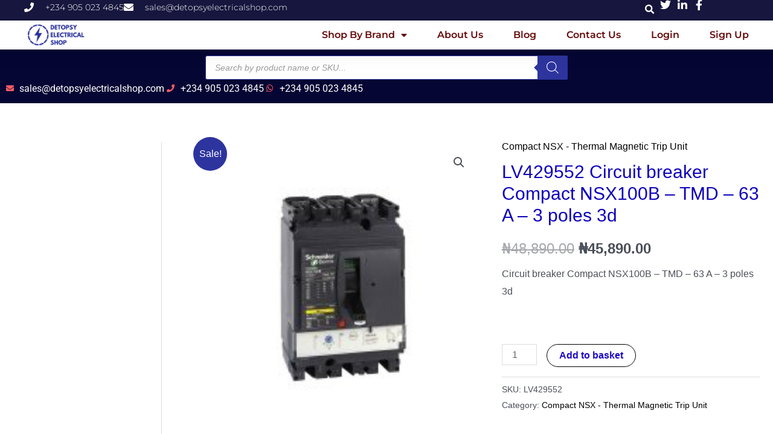

--- FILE ---
content_type: text/html; charset=UTF-8
request_url: https://detopsyelectricalshop.com/product/lv429552/
body_size: 46468
content:
<!DOCTYPE html>
<html lang="en-GB" prefix="og: https://ogp.me/ns#">
<head>
<meta charset="UTF-8">
<meta name="viewport" content="width=device-width, initial-scale=1">
<link rel="profile" href="https://gmpg.org/xfn/11">

	<style>img:is([sizes="auto" i], [sizes^="auto," i]) { contain-intrinsic-size: 3000px 1500px }</style>
	<script>window._wca = window._wca || [];</script>

	<!-- This site is optimized with the Yoast SEO plugin v25.9 - https://yoast.com/wordpress/plugins/seo/ -->
	<title>LV429552 Circuit breaker Compact NSX100B - TMD - 63 A - 3 poles 3d - Detopsy Electrical Shop</title>
	<link rel="canonical" href="https://detopsyelectricalshop.com/product/lv429552/" />
	<meta property="og:locale" content="en_GB" />
	<meta property="og:type" content="article" />
	<meta property="og:title" content="LV429552 Circuit breaker Compact NSX100B - TMD - 63 A - 3 poles 3d - Detopsy Electrical Shop" />
	<meta property="og:description" content="Circuit breaker Compact NSX100B - TMD - 63 A - 3 poles 3d &nbsp;" />
	<meta property="og:url" content="https://detopsyelectricalshop.com/product/lv429552/" />
	<meta property="og:site_name" content="Detopsy Electrical Shop" />
	<meta property="article:modified_time" content="2021-09-10T08:37:15+00:00" />
	<meta property="og:image" content="https://detopsyelectricalshop.com/wp-content/uploads/2020/12/ODAPB103191_1500x1500-1.jpg" />
	<meta property="og:image:width" content="1500" />
	<meta property="og:image:height" content="1500" />
	<meta property="og:image:type" content="image/jpeg" />
	<meta name="twitter:card" content="summary_large_image" />
	<meta name="twitter:label1" content="Estimated reading time" />
	<meta name="twitter:data1" content="2 minutes" />
	<script type="application/ld+json" class="yoast-schema-graph">{"@context":"https://schema.org","@graph":[{"@type":"WebPage","@id":"https://detopsyelectricalshop.com/product/lv429552/","url":"https://detopsyelectricalshop.com/product/lv429552/","name":"LV429552 Circuit breaker Compact NSX100B - TMD - 63 A - 3 poles 3d - Detopsy Electrical Shop","isPartOf":{"@id":"https://detopsyelectricalshop.com/#website"},"primaryImageOfPage":{"@id":"https://detopsyelectricalshop.com/product/lv429552/#primaryimage"},"image":{"@id":"https://detopsyelectricalshop.com/product/lv429552/#primaryimage"},"thumbnailUrl":"https://detopsyelectricalshop.com/wp-content/uploads/2020/12/ODAPB103191_1500x1500-1.jpg","datePublished":"2020-12-08T11:13:12+00:00","dateModified":"2021-09-10T08:37:15+00:00","breadcrumb":{"@id":"https://detopsyelectricalshop.com/product/lv429552/#breadcrumb"},"inLanguage":"en-GB","potentialAction":[{"@type":"ReadAction","target":["https://detopsyelectricalshop.com/product/lv429552/"]}]},{"@type":"ImageObject","inLanguage":"en-GB","@id":"https://detopsyelectricalshop.com/product/lv429552/#primaryimage","url":"https://detopsyelectricalshop.com/wp-content/uploads/2020/12/ODAPB103191_1500x1500-1.jpg","contentUrl":"https://detopsyelectricalshop.com/wp-content/uploads/2020/12/ODAPB103191_1500x1500-1.jpg","width":1500,"height":1500,"caption":"LV429552 circuit breaker ComPact NSX100B, 25 kA at 415 VAC"},{"@type":"BreadcrumbList","@id":"https://detopsyelectricalshop.com/product/lv429552/#breadcrumb","itemListElement":[{"@type":"ListItem","position":1,"name":"Home","item":"https://detopsyelectricalshop.com/"},{"@type":"ListItem","position":2,"name":"Products","item":"https://detopsyelectricalshop.com/products/"},{"@type":"ListItem","position":3,"name":"LV429552 Circuit breaker Compact NSX100B &#8211; TMD &#8211; 63 A &#8211; 3 poles 3d"}]},{"@type":"WebSite","@id":"https://detopsyelectricalshop.com/#website","url":"https://detopsyelectricalshop.com/","name":"Detopsy Electrical Shop","description":"Premium Online Electrical Supplies Shop In Nigeria","publisher":{"@id":"https://detopsyelectricalshop.com/#organization"},"potentialAction":[{"@type":"SearchAction","target":{"@type":"EntryPoint","urlTemplate":"https://detopsyelectricalshop.com/?s={search_term_string}"},"query-input":{"@type":"PropertyValueSpecification","valueRequired":true,"valueName":"search_term_string"}}],"inLanguage":"en-GB"},{"@type":"Organization","@id":"https://detopsyelectricalshop.com/#organization","name":"Detopsy Electrical Shop","url":"https://detopsyelectricalshop.com/","logo":{"@type":"ImageObject","inLanguage":"en-GB","@id":"https://detopsyelectricalshop.com/#/schema/logo/image/","url":"https://detopsyelectricalshop.com/wp-content/uploads/2021/10/cropped-Detopsy-Logo-3.png","contentUrl":"https://detopsyelectricalshop.com/wp-content/uploads/2021/10/cropped-Detopsy-Logo-3.png","width":500,"height":173,"caption":"Detopsy Electrical Shop"},"image":{"@id":"https://detopsyelectricalshop.com/#/schema/logo/image/"}}]}</script>
	<!-- / Yoast SEO plugin. -->



<!-- Search Engine Optimization by Rank Math - https://rankmath.com/ -->
<title>LV429552 Circuit breaker Compact NSX100B - TMD - 63 A - 3 poles 3d - Detopsy Electrical Shop</title>
<meta name="description" content="Circuit breaker Compact NSX100B - TMD - 63 A - 3 poles 3d &nbsp;"/>
<meta name="robots" content="follow, index, max-snippet:-1, max-video-preview:-1, max-image-preview:large"/>
<link rel="canonical" href="https://detopsyelectricalshop.com/product/lv429552/" />
<meta property="og:locale" content="en_GB" />
<meta property="og:type" content="product" />
<meta property="og:title" content="LV429552 Circuit breaker Compact NSX100B - TMD - 63 A - 3 poles 3d - Detopsy Electrical Shop" />
<meta property="og:description" content="Circuit breaker Compact NSX100B - TMD - 63 A - 3 poles 3d &nbsp;" />
<meta property="og:url" content="https://detopsyelectricalshop.com/product/lv429552/" />
<meta property="og:site_name" content="Detopsy Electrical Shop" />
<meta property="og:updated_time" content="2021-09-10T09:37:15+01:00" />
<meta property="og:image" content="https://detopsyelectricalshop.com/wp-content/uploads/2020/12/ODAPB103191_1500x1500-1.jpg" />
<meta property="og:image:secure_url" content="https://detopsyelectricalshop.com/wp-content/uploads/2020/12/ODAPB103191_1500x1500-1.jpg" />
<meta property="og:image:width" content="1500" />
<meta property="og:image:height" content="1500" />
<meta property="og:image:alt" content="LV429552 circuit breaker ComPact NSX100B, 25 kA at 415 VAC" />
<meta property="og:image:type" content="image/jpeg" />
<meta property="product:price:amount" content="45890" />
<meta property="product:price:currency" content="NGN" />
<meta property="product:availability" content="instock" />
<meta name="twitter:card" content="summary_large_image" />
<meta name="twitter:title" content="LV429552 Circuit breaker Compact NSX100B - TMD - 63 A - 3 poles 3d - Detopsy Electrical Shop" />
<meta name="twitter:description" content="Circuit breaker Compact NSX100B - TMD - 63 A - 3 poles 3d &nbsp;" />
<meta name="twitter:image" content="https://detopsyelectricalshop.com/wp-content/uploads/2020/12/ODAPB103191_1500x1500-1.jpg" />
<meta name="twitter:label1" content="Price" />
<meta name="twitter:data1" content="&#8358;45,890.00" />
<meta name="twitter:label2" content="Availability" />
<meta name="twitter:data2" content="In stock" />
<script type="application/ld+json" class="rank-math-schema">{"@context":"https://schema.org","@graph":[{"@type":"Place","@id":"https://detopsyelectricalshop.com/#place","geo":{"@type":"GeoCoordinates","latitude":"4.808500575800041","longitude":" 7.04771517248917"},"hasMap":"https://www.google.com/maps/search/?api=1&amp;query=4.808500575800041, 7.04771517248917","address":{"@type":"PostalAddress","streetAddress":"Plot 40-42 Azuabie off Peter Odili Road","addressLocality":"Trans-Amadi Industrial Layout","addressRegion":"Port Harcourt","postalCode":"500272","addressCountry":"Nigeria"}},{"@type":["ElectronicsStore","Organization"],"@id":"https://detopsyelectricalshop.com/#organization","name":"Electrical Materials | Electrical Supplies | Wholesale | Retail - Detopsy Electrical Shop","url":"http://Detopsyelectricalshop.com","email":"sales@detopsyelectricalshop.com","address":{"@type":"PostalAddress","streetAddress":"Plot 40-42 Azuabie off Peter Odili Road","addressLocality":"Trans-Amadi Industrial Layout","addressRegion":"Port Harcourt","postalCode":"500272","addressCountry":"Nigeria"},"logo":{"@type":"ImageObject","@id":"https://detopsyelectricalshop.com/#logo","url":"https://detopsyelectricalshop.com/wp-content/uploads/2020/11/cropped-DETOPSY-SHOP-LOGO-1-145x145-1.png","contentUrl":"https://detopsyelectricalshop.com/wp-content/uploads/2020/11/cropped-DETOPSY-SHOP-LOGO-1-145x145-1.png","caption":"Detopsy Electrical Shop","inLanguage":"en-GB","width":"145","height":"145"},"openingHours":["Monday,Tuesday,Wednesday,Thursday,Friday,Saturday,Sunday 08:00-17:00"],"location":{"@id":"https://detopsyelectricalshop.com/#place"},"image":{"@id":"https://detopsyelectricalshop.com/#logo"},"telephone":"+234 701 347 1247"},{"@type":"WebSite","@id":"https://detopsyelectricalshop.com/#website","url":"https://detopsyelectricalshop.com","name":"Detopsy Electrical Shop","publisher":{"@id":"https://detopsyelectricalshop.com/#organization"},"inLanguage":"en-GB"},{"@type":"ImageObject","@id":"https://detopsyelectricalshop.com/wp-content/uploads/2020/12/ODAPB103191_1500x1500-1.jpg","url":"https://detopsyelectricalshop.com/wp-content/uploads/2020/12/ODAPB103191_1500x1500-1.jpg","width":"1500","height":"1500","caption":"LV429552 circuit breaker ComPact NSX100B, 25 kA at 415 VAC","inLanguage":"en-GB"},{"@type":"BreadcrumbList","@id":"https://detopsyelectricalshop.com/product/lv429552/#breadcrumb","itemListElement":[{"@type":"ListItem","position":"1","item":{"@id":"https://detopsyelectricalshop.com","name":"Home"}},{"@type":"ListItem","position":"2","item":{"@id":"https://detopsyelectricalshop.com/product-category/schneider-electric/circuit-breakers-circuit-breaker-store/compact-nsx-thermal-magnetic-trip-unit/","name":"Compact NSX - Thermal Magnetic Trip Unit"}},{"@type":"ListItem","position":"3","item":{"@id":"https://detopsyelectricalshop.com/product/lv429552/","name":"LV429552 Circuit breaker Compact NSX100B &#8211; TMD &#8211; 63 A &#8211; 3 poles 3d"}}]},{"@type":"ItemPage","@id":"https://detopsyelectricalshop.com/product/lv429552/#webpage","url":"https://detopsyelectricalshop.com/product/lv429552/","name":"LV429552 Circuit breaker Compact NSX100B - TMD - 63 A - 3 poles 3d - Detopsy Electrical Shop","datePublished":"2020-12-08T12:13:12+01:00","dateModified":"2021-09-10T09:37:15+01:00","isPartOf":{"@id":"https://detopsyelectricalshop.com/#website"},"primaryImageOfPage":{"@id":"https://detopsyelectricalshop.com/wp-content/uploads/2020/12/ODAPB103191_1500x1500-1.jpg"},"inLanguage":"en-GB","breadcrumb":{"@id":"https://detopsyelectricalshop.com/product/lv429552/#breadcrumb"}},{"@type":"Product","name":"LV429552 Circuit breaker Compact NSX100B - TMD - 63 A - 3 poles 3d - Detopsy Electrical Shop","description":"Circuit breaker Compact NSX100B - TMD - 63 A - 3 poles 3d &nbsp; &#8358;45,890.00","sku":"LV429552","category":"Schneider Electric &gt; Circuit Breakers - Circuit Breaker Store &gt; Compact NSX - Thermal Magnetic Trip Unit","mainEntityOfPage":{"@id":"https://detopsyelectricalshop.com/product/lv429552/#webpage"},"image":[{"@type":"ImageObject","url":"https://detopsyelectricalshop.com/wp-content/uploads/2020/12/ODAPB103191_1500x1500-1.jpg","height":"1500","width":"1500"}],"offers":{"@type":"Offer","price":"45890.00","priceCurrency":"NGN","priceValidUntil":"2027-12-31","availability":"http://schema.org/InStock","itemCondition":"NewCondition","url":"https://detopsyelectricalshop.com/product/lv429552/","seller":{"@type":"Organization","@id":"https://detopsyelectricalshop.com/","name":"Detopsy Electrical Shop","url":"https://detopsyelectricalshop.com","logo":"https://detopsyelectricalshop.com/wp-content/uploads/2020/11/cropped-DETOPSY-SHOP-LOGO-1-145x145-1.png"},"priceSpecification":{"price":"45890","priceCurrency":"NGN","valueAddedTaxIncluded":"false"}},"@id":"https://detopsyelectricalshop.com/product/lv429552/#richSnippet"}]}</script>
<!-- /Rank Math WordPress SEO plugin -->

<link rel='dns-prefetch' href='//stats.wp.com' />
<link rel='dns-prefetch' href='//www.googletagmanager.com' />
<link rel="alternate" type="application/rss+xml" title="Detopsy Electrical Shop &raquo; Feed" href="https://detopsyelectricalshop.com/feed/" />
<link rel="alternate" type="application/rss+xml" title="Detopsy Electrical Shop &raquo; Comments Feed" href="https://detopsyelectricalshop.com/comments/feed/" />
<link rel="alternate" type="application/rss+xml" title="Detopsy Electrical Shop &raquo; LV429552 Circuit breaker Compact NSX100B &#8211; TMD &#8211; 63 A &#8211; 3 poles 3d Comments Feed" href="https://detopsyelectricalshop.com/product/lv429552/feed/" />
<script>
window._wpemojiSettings = {"baseUrl":"https:\/\/s.w.org\/images\/core\/emoji\/16.0.1\/72x72\/","ext":".png","svgUrl":"https:\/\/s.w.org\/images\/core\/emoji\/16.0.1\/svg\/","svgExt":".svg","source":{"concatemoji":"https:\/\/detopsyelectricalshop.com\/wp-includes\/js\/wp-emoji-release.min.js?ver=6.8.3"}};
/*! This file is auto-generated */
!function(s,n){var o,i,e;function c(e){try{var t={supportTests:e,timestamp:(new Date).valueOf()};sessionStorage.setItem(o,JSON.stringify(t))}catch(e){}}function p(e,t,n){e.clearRect(0,0,e.canvas.width,e.canvas.height),e.fillText(t,0,0);var t=new Uint32Array(e.getImageData(0,0,e.canvas.width,e.canvas.height).data),a=(e.clearRect(0,0,e.canvas.width,e.canvas.height),e.fillText(n,0,0),new Uint32Array(e.getImageData(0,0,e.canvas.width,e.canvas.height).data));return t.every(function(e,t){return e===a[t]})}function u(e,t){e.clearRect(0,0,e.canvas.width,e.canvas.height),e.fillText(t,0,0);for(var n=e.getImageData(16,16,1,1),a=0;a<n.data.length;a++)if(0!==n.data[a])return!1;return!0}function f(e,t,n,a){switch(t){case"flag":return n(e,"\ud83c\udff3\ufe0f\u200d\u26a7\ufe0f","\ud83c\udff3\ufe0f\u200b\u26a7\ufe0f")?!1:!n(e,"\ud83c\udde8\ud83c\uddf6","\ud83c\udde8\u200b\ud83c\uddf6")&&!n(e,"\ud83c\udff4\udb40\udc67\udb40\udc62\udb40\udc65\udb40\udc6e\udb40\udc67\udb40\udc7f","\ud83c\udff4\u200b\udb40\udc67\u200b\udb40\udc62\u200b\udb40\udc65\u200b\udb40\udc6e\u200b\udb40\udc67\u200b\udb40\udc7f");case"emoji":return!a(e,"\ud83e\udedf")}return!1}function g(e,t,n,a){var r="undefined"!=typeof WorkerGlobalScope&&self instanceof WorkerGlobalScope?new OffscreenCanvas(300,150):s.createElement("canvas"),o=r.getContext("2d",{willReadFrequently:!0}),i=(o.textBaseline="top",o.font="600 32px Arial",{});return e.forEach(function(e){i[e]=t(o,e,n,a)}),i}function t(e){var t=s.createElement("script");t.src=e,t.defer=!0,s.head.appendChild(t)}"undefined"!=typeof Promise&&(o="wpEmojiSettingsSupports",i=["flag","emoji"],n.supports={everything:!0,everythingExceptFlag:!0},e=new Promise(function(e){s.addEventListener("DOMContentLoaded",e,{once:!0})}),new Promise(function(t){var n=function(){try{var e=JSON.parse(sessionStorage.getItem(o));if("object"==typeof e&&"number"==typeof e.timestamp&&(new Date).valueOf()<e.timestamp+604800&&"object"==typeof e.supportTests)return e.supportTests}catch(e){}return null}();if(!n){if("undefined"!=typeof Worker&&"undefined"!=typeof OffscreenCanvas&&"undefined"!=typeof URL&&URL.createObjectURL&&"undefined"!=typeof Blob)try{var e="postMessage("+g.toString()+"("+[JSON.stringify(i),f.toString(),p.toString(),u.toString()].join(",")+"));",a=new Blob([e],{type:"text/javascript"}),r=new Worker(URL.createObjectURL(a),{name:"wpTestEmojiSupports"});return void(r.onmessage=function(e){c(n=e.data),r.terminate(),t(n)})}catch(e){}c(n=g(i,f,p,u))}t(n)}).then(function(e){for(var t in e)n.supports[t]=e[t],n.supports.everything=n.supports.everything&&n.supports[t],"flag"!==t&&(n.supports.everythingExceptFlag=n.supports.everythingExceptFlag&&n.supports[t]);n.supports.everythingExceptFlag=n.supports.everythingExceptFlag&&!n.supports.flag,n.DOMReady=!1,n.readyCallback=function(){n.DOMReady=!0}}).then(function(){return e}).then(function(){var e;n.supports.everything||(n.readyCallback(),(e=n.source||{}).concatemoji?t(e.concatemoji):e.wpemoji&&e.twemoji&&(t(e.twemoji),t(e.wpemoji)))}))}((window,document),window._wpemojiSettings);
</script>
<link rel='stylesheet' id='astra-theme-css-css' href='https://detopsyelectricalshop.com/wp-content/themes/astra/assets/css/minified/style.min.css?ver=3.9.2' media='all' />
<style id='astra-theme-css-inline-css'>
.ast-no-sidebar .entry-content .alignfull {margin-left: calc( -50vw + 50%);margin-right: calc( -50vw + 50%);max-width: 100vw;width: 100vw;}.ast-no-sidebar .entry-content .alignwide {margin-left: calc(-41vw + 50%);margin-right: calc(-41vw + 50%);max-width: unset;width: unset;}.ast-no-sidebar .entry-content .alignfull .alignfull,.ast-no-sidebar .entry-content .alignfull .alignwide,.ast-no-sidebar .entry-content .alignwide .alignfull,.ast-no-sidebar .entry-content .alignwide .alignwide,.ast-no-sidebar .entry-content .wp-block-column .alignfull,.ast-no-sidebar .entry-content .wp-block-column .alignwide{width: 100%;margin-left: auto;margin-right: auto;}.wp-block-gallery,.blocks-gallery-grid {margin: 0;}.wp-block-separator {max-width: 100px;}.wp-block-separator.is-style-wide,.wp-block-separator.is-style-dots {max-width: none;}.entry-content .has-2-columns .wp-block-column:first-child {padding-right: 10px;}.entry-content .has-2-columns .wp-block-column:last-child {padding-left: 10px;}@media (max-width: 782px) {.entry-content .wp-block-columns .wp-block-column {flex-basis: 100%;}.entry-content .has-2-columns .wp-block-column:first-child {padding-right: 0;}.entry-content .has-2-columns .wp-block-column:last-child {padding-left: 0;}}body .entry-content .wp-block-latest-posts {margin-left: 0;}body .entry-content .wp-block-latest-posts li {list-style: none;}.ast-no-sidebar .ast-container .entry-content .wp-block-latest-posts {margin-left: 0;}.ast-header-break-point .entry-content .alignwide {margin-left: auto;margin-right: auto;}.entry-content .blocks-gallery-item img {margin-bottom: auto;}.wp-block-pullquote {border-top: 4px solid #555d66;border-bottom: 4px solid #555d66;color: #40464d;}:root{--ast-container-default-xlg-padding:6.67em;--ast-container-default-lg-padding:5.67em;--ast-container-default-slg-padding:4.34em;--ast-container-default-md-padding:3.34em;--ast-container-default-sm-padding:6.67em;--ast-container-default-xs-padding:2.4em;--ast-container-default-xxs-padding:1.4em;}html{font-size:100%;}a,.page-title{color:#000000;}a:hover,a:focus{color:var(--ast-global-color-1);}body,button,input,select,textarea,.ast-button,.ast-custom-button{font-family:Helvetica,Verdana,Arial,sans-serif;font-weight:400;font-size:16px;font-size:1rem;}blockquote{color:var(--ast-global-color-3);}.site-title{font-size:35px;font-size:2.1875rem;display:none;}header .custom-logo-link img{max-width:150px;}.astra-logo-svg{width:150px;}.ast-archive-description .ast-archive-title{font-size:40px;font-size:2.5rem;}.site-header .site-description{font-size:15px;font-size:0.9375rem;display:none;}.entry-title{font-size:30px;font-size:1.875rem;}h1,.entry-content h1{font-size:40px;font-size:2.5rem;}h2,.entry-content h2{font-size:30px;font-size:1.875rem;}h3,.entry-content h3{font-size:25px;font-size:1.5625rem;}h4,.entry-content h4{font-size:20px;font-size:1.25rem;}h5,.entry-content h5{font-size:18px;font-size:1.125rem;}h6,.entry-content h6{font-size:15px;font-size:0.9375rem;}.ast-single-post .entry-title,.page-title{font-size:30px;font-size:1.875rem;}::selection{background-color:#2d349e;color:#ffffff;}body,h1,.entry-title a,.entry-content h1,h2,.entry-content h2,h3,.entry-content h3,h4,.entry-content h4,h5,.entry-content h5,h6,.entry-content h6{color:var(--ast-global-color-3);}.tagcloud a:hover,.tagcloud a:focus,.tagcloud a.current-item{color:#ffffff;border-color:#000000;background-color:#000000;}input:focus,input[type="text"]:focus,input[type="email"]:focus,input[type="url"]:focus,input[type="password"]:focus,input[type="reset"]:focus,input[type="search"]:focus,textarea:focus{border-color:#000000;}input[type="radio"]:checked,input[type=reset],input[type="checkbox"]:checked,input[type="checkbox"]:hover:checked,input[type="checkbox"]:focus:checked,input[type=range]::-webkit-slider-thumb{border-color:#000000;background-color:#000000;box-shadow:none;}.site-footer a:hover + .post-count,.site-footer a:focus + .post-count{background:#000000;border-color:#000000;}.single .nav-links .nav-previous,.single .nav-links .nav-next{color:#000000;}.entry-meta,.entry-meta *{line-height:1.45;color:#000000;}.entry-meta a:hover,.entry-meta a:hover *,.entry-meta a:focus,.entry-meta a:focus *,.page-links > .page-link,.page-links .page-link:hover,.post-navigation a:hover{color:var(--ast-global-color-1);}#cat option,.secondary .calendar_wrap thead a,.secondary .calendar_wrap thead a:visited{color:#000000;}.secondary .calendar_wrap #today,.ast-progress-val span{background:#000000;}.secondary a:hover + .post-count,.secondary a:focus + .post-count{background:#000000;border-color:#000000;}.calendar_wrap #today > a{color:#ffffff;}.page-links .page-link,.single .post-navigation a{color:#000000;}.widget-title{font-size:22px;font-size:1.375rem;color:var(--ast-global-color-3);}#secondary,#secondary button,#secondary input,#secondary select,#secondary textarea{font-size:16px;font-size:1rem;}.main-header-menu .menu-link,.ast-header-custom-item a{color:var(--ast-global-color-3);}.main-header-menu .menu-item:hover > .menu-link,.main-header-menu .menu-item:hover > .ast-menu-toggle,.main-header-menu .ast-masthead-custom-menu-items a:hover,.main-header-menu .menu-item.focus > .menu-link,.main-header-menu .menu-item.focus > .ast-menu-toggle,.main-header-menu .current-menu-item > .menu-link,.main-header-menu .current-menu-ancestor > .menu-link,.main-header-menu .current-menu-item > .ast-menu-toggle,.main-header-menu .current-menu-ancestor > .ast-menu-toggle{color:#000000;}.header-main-layout-3 .ast-main-header-bar-alignment{margin-right:auto;}.header-main-layout-2 .site-header-section-left .ast-site-identity{text-align:left;}.ast-logo-title-inline .site-logo-img{padding-right:1em;}.site-logo-img img{ transition:all 0.2s linear;}.ast-header-break-point .ast-mobile-menu-buttons-minimal.menu-toggle{background:transparent;color:transparent;}.ast-header-break-point .ast-mobile-menu-buttons-outline.menu-toggle{background:transparent;border:1px solid transparent;color:transparent;}.ast-header-break-point .ast-mobile-menu-buttons-fill.menu-toggle{background:transparent;color:#1d0ac9;}#secondary {margin: 4em 0 2.5em;word-break: break-word;line-height: 2;}#secondary li {margin-bottom: 0.25em;}#secondary li:last-child {margin-bottom: 0;}@media (max-width: 768px) {.js_active .ast-plain-container.ast-single-post #secondary {margin-top: 1.5em;}}.ast-separate-container.ast-two-container #secondary .widget {background-color: #fff;padding: 2em;margin-bottom: 2em;}@media (min-width: 993px) {.ast-left-sidebar #secondary {padding-right: 60px;}.ast-right-sidebar #secondary {padding-left: 60px;}}@media (max-width: 993px) {.ast-right-sidebar #secondary {padding-left: 30px;}.ast-left-sidebar #secondary {padding-right: 30px;}}.footer-adv .footer-adv-overlay{border-top-style:solid;border-top-color:#7a7a7a;}.wp-block-buttons.aligncenter{justify-content:center;}@media (max-width:921px){.ast-theme-transparent-header #primary,.ast-theme-transparent-header #secondary{padding:0;}}@media (max-width:921px){.ast-plain-container.ast-no-sidebar #primary{padding:0;}}.ast-plain-container.ast-no-sidebar #primary{margin-top:0;margin-bottom:0;}@media (min-width:1200px){.wp-block-group .has-background{padding:20px;}}@media (min-width:1200px){.ast-plain-container.ast-right-sidebar .entry-content .wp-block-group.alignwide,.ast-plain-container.ast-left-sidebar .entry-content .wp-block-group.alignwide,.ast-plain-container.ast-right-sidebar .entry-content .wp-block-group.alignfull,.ast-plain-container.ast-left-sidebar .entry-content .wp-block-group.alignfull{padding-left:20px;padding-right:20px;}}@media (min-width:1200px){.wp-block-cover-image.alignwide .wp-block-cover__inner-container,.wp-block-cover.alignwide .wp-block-cover__inner-container,.wp-block-cover-image.alignfull .wp-block-cover__inner-container,.wp-block-cover.alignfull .wp-block-cover__inner-container{width:100%;}}.wp-block-columns{margin-bottom:unset;}.wp-block-image.size-full{margin:2rem 0;}.wp-block-separator.has-background{padding:0;}.wp-block-gallery{margin-bottom:1.6em;}.wp-block-group{padding-top:4em;padding-bottom:4em;}.wp-block-group__inner-container .wp-block-columns:last-child,.wp-block-group__inner-container :last-child,.wp-block-table table{margin-bottom:0;}.blocks-gallery-grid{width:100%;}.wp-block-navigation-link__content{padding:5px 0;}.wp-block-group .wp-block-group .has-text-align-center,.wp-block-group .wp-block-column .has-text-align-center{max-width:100%;}.has-text-align-center{margin:0 auto;}@media (min-width:1200px){.wp-block-cover__inner-container,.alignwide .wp-block-group__inner-container,.alignfull .wp-block-group__inner-container{max-width:1200px;margin:0 auto;}.wp-block-group.alignnone,.wp-block-group.aligncenter,.wp-block-group.alignleft,.wp-block-group.alignright,.wp-block-group.alignwide,.wp-block-columns.alignwide{margin:2rem 0 1rem 0;}}@media (max-width:1200px){.wp-block-group{padding:3em;}.wp-block-group .wp-block-group{padding:1.5em;}.wp-block-columns,.wp-block-column{margin:1rem 0;}}@media (min-width:921px){.wp-block-columns .wp-block-group{padding:2em;}}@media (max-width:544px){.wp-block-cover-image .wp-block-cover__inner-container,.wp-block-cover .wp-block-cover__inner-container{width:unset;}.wp-block-cover,.wp-block-cover-image{padding:2em 0;}.wp-block-group,.wp-block-cover{padding:2em;}.wp-block-media-text__media img,.wp-block-media-text__media video{width:unset;max-width:100%;}.wp-block-media-text.has-background .wp-block-media-text__content{padding:1em;}}.wp-block-image.aligncenter{margin-left:auto;margin-right:auto;}.wp-block-table.aligncenter{margin-left:auto;margin-right:auto;}@media (min-width:544px){.entry-content .wp-block-media-text.has-media-on-the-right .wp-block-media-text__content{padding:0 8% 0 0;}.entry-content .wp-block-media-text .wp-block-media-text__content{padding:0 0 0 8%;}.ast-plain-container .site-content .entry-content .has-custom-content-position.is-position-bottom-left > *,.ast-plain-container .site-content .entry-content .has-custom-content-position.is-position-bottom-right > *,.ast-plain-container .site-content .entry-content .has-custom-content-position.is-position-top-left > *,.ast-plain-container .site-content .entry-content .has-custom-content-position.is-position-top-right > *,.ast-plain-container .site-content .entry-content .has-custom-content-position.is-position-center-right > *,.ast-plain-container .site-content .entry-content .has-custom-content-position.is-position-center-left > *{margin:0;}}@media (max-width:544px){.entry-content .wp-block-media-text .wp-block-media-text__content{padding:8% 0;}.wp-block-media-text .wp-block-media-text__media img{width:auto;max-width:100%;}}@media (max-width:921px){.ast-separate-container #primary,.ast-separate-container #secondary{padding:1.5em 0;}#primary,#secondary{padding:1.5em 0;margin:0;}.ast-left-sidebar #content > .ast-container{display:flex;flex-direction:column-reverse;width:100%;}.ast-separate-container .ast-article-post,.ast-separate-container .ast-article-single{padding:1.5em 2.14em;}.ast-author-box img.avatar{margin:20px 0 0 0;}}@media (max-width:921px){#secondary.secondary{padding-top:0;}.ast-separate-container.ast-right-sidebar #secondary{padding-left:1em;padding-right:1em;}.ast-separate-container.ast-two-container #secondary{padding-left:0;padding-right:0;}.ast-page-builder-template .entry-header #secondary,.ast-page-builder-template #secondary{margin-top:1.5em;}}@media (max-width:921px){.ast-right-sidebar #primary{padding-right:0;}.ast-page-builder-template.ast-left-sidebar #secondary,.ast-page-builder-template.ast-right-sidebar #secondary{padding-right:20px;padding-left:20px;}.ast-right-sidebar #secondary,.ast-left-sidebar #primary{padding-left:0;}.ast-left-sidebar #secondary{padding-right:0;}}@media (min-width:922px){.ast-separate-container.ast-right-sidebar #primary,.ast-separate-container.ast-left-sidebar #primary{border:0;}.search-no-results.ast-separate-container #primary{margin-bottom:4em;}}@media (min-width:922px){.ast-right-sidebar #primary{border-right:1px solid var(--ast-border-color);}.ast-left-sidebar #primary{border-left:1px solid var(--ast-border-color);}.ast-right-sidebar #secondary{border-left:1px solid var(--ast-border-color);margin-left:-1px;}.ast-left-sidebar #secondary{border-right:1px solid var(--ast-border-color);margin-right:-1px;}.ast-separate-container.ast-two-container.ast-right-sidebar #secondary{padding-left:30px;padding-right:0;}.ast-separate-container.ast-two-container.ast-left-sidebar #secondary{padding-right:30px;padding-left:0;}.ast-separate-container.ast-right-sidebar #secondary,.ast-separate-container.ast-left-sidebar #secondary{border:0;margin-left:auto;margin-right:auto;}.ast-separate-container.ast-two-container #secondary .widget:last-child{margin-bottom:0;}}.elementor-button-wrapper .elementor-button{border-style:solid;text-decoration:none;border-top-width:1px;border-right-width:1px;border-left-width:1px;border-bottom-width:1px;}body .elementor-button.elementor-size-sm,body .elementor-button.elementor-size-xs,body .elementor-button.elementor-size-md,body .elementor-button.elementor-size-lg,body .elementor-button.elementor-size-xl,body .elementor-button{border-radius:30px;padding-top:10px;padding-right:20px;padding-bottom:10px;padding-left:20px;}.wp-block-button .wp-block-button__link{color:#1d0ac9;}.elementor-button-wrapper .elementor-button{font-family:inherit;font-weight:inherit;line-height:1;}.wp-block-button .wp-block-button__link:hover,.wp-block-button .wp-block-button__link:focus{color:#e70b0b;background-color:#2d349e;border-color:#2d349e;}.wp-block-button .wp-block-button__link{border-style:solid;border-top-width:1px;border-right-width:1px;border-left-width:1px;border-bottom-width:1px;border-color:#000000;background-color:transparent;color:#1d0ac9;font-family:inherit;font-weight:inherit;line-height:1;border-radius:30px;padding-top:10px;padding-right:20px;padding-bottom:10px;padding-left:20px;}.menu-toggle,button,.ast-button,.ast-custom-button,.button,input#submit,input[type="button"],input[type="submit"],input[type="reset"]{border-style:solid;border-top-width:1px;border-right-width:1px;border-left-width:1px;border-bottom-width:1px;color:#1d0ac9;border-color:#000000;background-color:transparent;border-radius:30px;padding-top:10px;padding-right:20px;padding-bottom:10px;padding-left:20px;font-family:inherit;font-weight:inherit;line-height:1;}button:focus,.menu-toggle:hover,button:hover,.ast-button:hover,.ast-custom-button:hover .button:hover,.ast-custom-button:hover ,input[type=reset]:hover,input[type=reset]:focus,input#submit:hover,input#submit:focus,input[type="button"]:hover,input[type="button"]:focus,input[type="submit"]:hover,input[type="submit"]:focus{color:#e70b0b;background-color:#2d349e;border-color:#2d349e;}@media (min-width:544px){.ast-container{max-width:100%;}}@media (max-width:544px){.ast-separate-container .ast-article-post,.ast-separate-container .ast-article-single,.ast-separate-container .comments-title,.ast-separate-container .ast-archive-description{padding:1.5em 1em;}.ast-separate-container #content .ast-container{padding-left:0.54em;padding-right:0.54em;}.ast-separate-container .ast-comment-list li.depth-1{padding:1.5em 1em;margin-bottom:1.5em;}.ast-separate-container .ast-comment-list .bypostauthor{padding:.5em;}.ast-search-menu-icon.ast-dropdown-active .search-field{width:170px;}.ast-separate-container #secondary{padding-top:0;}.ast-separate-container.ast-two-container #secondary .widget{margin-bottom:1.5em;padding-left:1em;padding-right:1em;}.site-branding img,.site-header .site-logo-img .custom-logo-link img{max-width:100%;}}@media (max-width:921px){.ast-mobile-header-stack .main-header-bar .ast-search-menu-icon{display:inline-block;}.ast-header-break-point.ast-header-custom-item-outside .ast-mobile-header-stack .main-header-bar .ast-search-icon{margin:0;}.ast-comment-avatar-wrap img{max-width:2.5em;}.ast-separate-container .ast-comment-list li.depth-1{padding:1.5em 2.14em;}.ast-separate-container .comment-respond{padding:2em 2.14em;}.ast-comment-meta{padding:0 1.8888em 1.3333em;}}body,.ast-separate-container{background-color:#ffffff;;background-image:none;;}.ast-no-sidebar.ast-separate-container .entry-content .alignfull {margin-left: -6.67em;margin-right: -6.67em;width: auto;}@media (max-width: 1200px) {.ast-no-sidebar.ast-separate-container .entry-content .alignfull {margin-left: -2.4em;margin-right: -2.4em;}}@media (max-width: 768px) {.ast-no-sidebar.ast-separate-container .entry-content .alignfull {margin-left: -2.14em;margin-right: -2.14em;}}@media (max-width: 544px) {.ast-no-sidebar.ast-separate-container .entry-content .alignfull {margin-left: -1em;margin-right: -1em;}}.ast-no-sidebar.ast-separate-container .entry-content .alignwide {margin-left: -20px;margin-right: -20px;}.ast-no-sidebar.ast-separate-container .entry-content .wp-block-column .alignfull,.ast-no-sidebar.ast-separate-container .entry-content .wp-block-column .alignwide {margin-left: auto;margin-right: auto;width: 100%;}@media (max-width:921px){.site-title{display:block;}.ast-archive-description .ast-archive-title{font-size:40px;}.site-header .site-description{display:none;}.entry-title{font-size:30px;}h1,.entry-content h1{font-size:30px;}h2,.entry-content h2{font-size:25px;}h3,.entry-content h3{font-size:20px;}.ast-single-post .entry-title,.page-title{font-size:30px;}.astra-logo-svg{width:80px;}header .custom-logo-link img,.ast-header-break-point .site-logo-img .custom-mobile-logo-link img{max-width:80px;}}@media (max-width:544px){.site-title{display:block;}.ast-archive-description .ast-archive-title{font-size:40px;}.site-header .site-description{display:none;}.entry-title{font-size:30px;}h1,.entry-content h1{font-size:30px;}h2,.entry-content h2{font-size:25px;}h3,.entry-content h3{font-size:20px;}.ast-single-post .entry-title,.page-title{font-size:30px;}header .custom-logo-link img,.ast-header-break-point .site-branding img,.ast-header-break-point .custom-logo-link img{max-width:100px;}.astra-logo-svg{width:100px;}.ast-header-break-point .site-logo-img .custom-mobile-logo-link img{max-width:100px;}}@media (max-width:921px){html{font-size:91.2%;}}@media (max-width:544px){html{font-size:91.2%;}}@media (min-width:922px){.ast-container{max-width:1640px;}}@font-face {font-family: "Astra";src: url(https://detopsyelectricalshop.com/wp-content/themes/astra/assets/fonts/astra.woff) format("woff"),url(https://detopsyelectricalshop.com/wp-content/themes/astra/assets/fonts/astra.ttf) format("truetype"),url(https://detopsyelectricalshop.com/wp-content/themes/astra/assets/fonts/astra.svg#astra) format("svg");font-weight: normal;font-style: normal;font-display: fallback;}@media (max-width:921px) {.main-header-bar .main-header-bar-navigation{display:none;}}.ast-desktop .main-header-menu.submenu-with-border .sub-menu,.ast-desktop .main-header-menu.submenu-with-border .astra-full-megamenu-wrapper{border-color:var(--ast-global-color-0);}.ast-desktop .main-header-menu.submenu-with-border .sub-menu{border-top-width:2px;border-right-width:2px;border-left-width:2px;border-bottom-width:2px;border-style:solid;}.ast-desktop .main-header-menu.submenu-with-border .sub-menu .sub-menu{top:-2px;}.ast-desktop .main-header-menu.submenu-with-border .sub-menu .menu-link,.ast-desktop .main-header-menu.submenu-with-border .children .menu-link{border-bottom-width:1px;border-style:solid;border-color:#0675be;}@media (min-width:922px){.main-header-menu .sub-menu .menu-item.ast-left-align-sub-menu:hover > .sub-menu,.main-header-menu .sub-menu .menu-item.ast-left-align-sub-menu.focus > .sub-menu{margin-left:-4px;}}.ast-small-footer{border-top-style:solid;border-top-width:1px;border-top-color:#7a7a7a;}.ast-small-footer-wrap{text-align:center;}.ast-header-break-point.ast-header-custom-item-inside .main-header-bar .main-header-bar-navigation .ast-search-icon {display: none;}.ast-header-break-point.ast-header-custom-item-inside .main-header-bar .ast-search-menu-icon .search-form {padding: 0;display: block;overflow: hidden;}.ast-header-break-point .ast-header-custom-item .widget:last-child {margin-bottom: 1em;}.ast-header-custom-item .widget {margin: 0.5em;display: inline-block;vertical-align: middle;}.ast-header-custom-item .widget p {margin-bottom: 0;}.ast-header-custom-item .widget li {width: auto;}.ast-header-custom-item-inside .button-custom-menu-item .menu-link {display: none;}.ast-header-custom-item-inside.ast-header-break-point .button-custom-menu-item .ast-custom-button-link {display: none;}.ast-header-custom-item-inside.ast-header-break-point .button-custom-menu-item .menu-link {display: block;}.ast-header-break-point.ast-header-custom-item-outside .main-header-bar .ast-search-icon {margin-right: 1em;}.ast-header-break-point.ast-header-custom-item-inside .main-header-bar .ast-search-menu-icon .search-field,.ast-header-break-point.ast-header-custom-item-inside .main-header-bar .ast-search-menu-icon.ast-inline-search .search-field {width: 100%;padding-right: 5.5em;}.ast-header-break-point.ast-header-custom-item-inside .main-header-bar .ast-search-menu-icon .search-submit {display: block;position: absolute;height: 100%;top: 0;right: 0;padding: 0 1em;border-radius: 0;}.ast-header-break-point .ast-header-custom-item .ast-masthead-custom-menu-items {padding-left: 20px;padding-right: 20px;margin-bottom: 1em;margin-top: 1em;}.ast-header-custom-item-inside.ast-header-break-point .button-custom-menu-item {padding-left: 0;padding-right: 0;margin-top: 0;margin-bottom: 0;}.astra-icon-down_arrow::after {content: "\e900";font-family: Astra;}.astra-icon-close::after {content: "\e5cd";font-family: Astra;}.astra-icon-drag_handle::after {content: "\e25d";font-family: Astra;}.astra-icon-format_align_justify::after {content: "\e235";font-family: Astra;}.astra-icon-menu::after {content: "\e5d2";font-family: Astra;}.astra-icon-reorder::after {content: "\e8fe";font-family: Astra;}.astra-icon-search::after {content: "\e8b6";font-family: Astra;}.astra-icon-zoom_in::after {content: "\e56b";font-family: Astra;}.astra-icon-check-circle::after {content: "\e901";font-family: Astra;}.astra-icon-shopping-cart::after {content: "\f07a";font-family: Astra;}.astra-icon-shopping-bag::after {content: "\f290";font-family: Astra;}.astra-icon-shopping-basket::after {content: "\f291";font-family: Astra;}.astra-icon-circle-o::after {content: "\e903";font-family: Astra;}.astra-icon-certificate::after {content: "\e902";font-family: Astra;}blockquote {padding: 1.2em;}:root .has-ast-global-color-0-color{color:var(--ast-global-color-0);}:root .has-ast-global-color-0-background-color{background-color:var(--ast-global-color-0);}:root .wp-block-button .has-ast-global-color-0-color{color:var(--ast-global-color-0);}:root .wp-block-button .has-ast-global-color-0-background-color{background-color:var(--ast-global-color-0);}:root .has-ast-global-color-1-color{color:var(--ast-global-color-1);}:root .has-ast-global-color-1-background-color{background-color:var(--ast-global-color-1);}:root .wp-block-button .has-ast-global-color-1-color{color:var(--ast-global-color-1);}:root .wp-block-button .has-ast-global-color-1-background-color{background-color:var(--ast-global-color-1);}:root .has-ast-global-color-2-color{color:var(--ast-global-color-2);}:root .has-ast-global-color-2-background-color{background-color:var(--ast-global-color-2);}:root .wp-block-button .has-ast-global-color-2-color{color:var(--ast-global-color-2);}:root .wp-block-button .has-ast-global-color-2-background-color{background-color:var(--ast-global-color-2);}:root .has-ast-global-color-3-color{color:var(--ast-global-color-3);}:root .has-ast-global-color-3-background-color{background-color:var(--ast-global-color-3);}:root .wp-block-button .has-ast-global-color-3-color{color:var(--ast-global-color-3);}:root .wp-block-button .has-ast-global-color-3-background-color{background-color:var(--ast-global-color-3);}:root .has-ast-global-color-4-color{color:var(--ast-global-color-4);}:root .has-ast-global-color-4-background-color{background-color:var(--ast-global-color-4);}:root .wp-block-button .has-ast-global-color-4-color{color:var(--ast-global-color-4);}:root .wp-block-button .has-ast-global-color-4-background-color{background-color:var(--ast-global-color-4);}:root .has-ast-global-color-5-color{color:var(--ast-global-color-5);}:root .has-ast-global-color-5-background-color{background-color:var(--ast-global-color-5);}:root .wp-block-button .has-ast-global-color-5-color{color:var(--ast-global-color-5);}:root .wp-block-button .has-ast-global-color-5-background-color{background-color:var(--ast-global-color-5);}:root .has-ast-global-color-6-color{color:var(--ast-global-color-6);}:root .has-ast-global-color-6-background-color{background-color:var(--ast-global-color-6);}:root .wp-block-button .has-ast-global-color-6-color{color:var(--ast-global-color-6);}:root .wp-block-button .has-ast-global-color-6-background-color{background-color:var(--ast-global-color-6);}:root .has-ast-global-color-7-color{color:var(--ast-global-color-7);}:root .has-ast-global-color-7-background-color{background-color:var(--ast-global-color-7);}:root .wp-block-button .has-ast-global-color-7-color{color:var(--ast-global-color-7);}:root .wp-block-button .has-ast-global-color-7-background-color{background-color:var(--ast-global-color-7);}:root .has-ast-global-color-8-color{color:var(--ast-global-color-8);}:root .has-ast-global-color-8-background-color{background-color:var(--ast-global-color-8);}:root .wp-block-button .has-ast-global-color-8-color{color:var(--ast-global-color-8);}:root .wp-block-button .has-ast-global-color-8-background-color{background-color:var(--ast-global-color-8);}:root{--ast-global-color-0:#0170B9;--ast-global-color-1:#3a3a3a;--ast-global-color-2:#3a3a3a;--ast-global-color-3:#4B4F58;--ast-global-color-4:#F5F5F5;--ast-global-color-5:#FFFFFF;--ast-global-color-6:#E5E5E5;--ast-global-color-7:#424242;--ast-global-color-8:#000000;}:root {--ast-border-color : #dddddd;}.ast-breadcrumbs .trail-browse,.ast-breadcrumbs .trail-items,.ast-breadcrumbs .trail-items li{display:inline-block;margin:0;padding:0;border:none;background:inherit;text-indent:0;}.ast-breadcrumbs .trail-browse{font-size:inherit;font-style:inherit;font-weight:inherit;color:inherit;}.ast-breadcrumbs .trail-items{list-style:none;}.trail-items li::after{padding:0 0.3em;content:"\00bb";}.trail-items li:last-of-type::after{display:none;}.trail-items li::after{content:"\00bb";}.ast-breadcrumbs-wrapper .trail-items .trail-end{color:#081abc;}.ast-breadcrumbs-wrapper,.ast-breadcrumbs-wrapper a{font-family:inherit;font-weight:inherit;}.ast-default-menu-enable.ast-main-header-nav-open.ast-header-break-point .main-header-bar.ast-header-breadcrumb,.ast-main-header-nav-open .main-header-bar.ast-header-breadcrumb{padding-top:1em;padding-bottom:1em;}.ast-header-break-point .main-header-bar.ast-header-breadcrumb{border-bottom-width:1px;border-bottom-color:#eaeaea;border-bottom-style:solid;}.ast-breadcrumbs-wrapper{line-height:1.4;}.ast-breadcrumbs-wrapper .rank-math-breadcrumb p{margin-bottom:0px;}.ast-breadcrumbs-wrapper{display:block;width:100%;}h1,.entry-content h1,h2,.entry-content h2,h3,.entry-content h3,h4,.entry-content h4,h5,.entry-content h5,h6,.entry-content h6{color:#0f02ba;}.elementor-template-full-width .ast-container{display:block;}@media (max-width:544px){.elementor-element .elementor-wc-products .woocommerce[class*="columns-"] ul.products li.product{width:auto;margin:0;}.elementor-element .woocommerce .woocommerce-result-count{float:none;}}.ast-header-break-point .main-header-bar{border-bottom-width:1px;border-bottom-color:var(--ast-global-color-0);}@media (min-width:922px){.main-header-bar{border-bottom-width:1px;border-bottom-color:var(--ast-global-color-0);}}@media (min-width:922px){#primary{width:80%;}#secondary{width:20%;}}.main-header-menu .menu-item, #astra-footer-menu .menu-item, .main-header-bar .ast-masthead-custom-menu-items{-js-display:flex;display:flex;-webkit-box-pack:center;-webkit-justify-content:center;-moz-box-pack:center;-ms-flex-pack:center;justify-content:center;-webkit-box-orient:vertical;-webkit-box-direction:normal;-webkit-flex-direction:column;-moz-box-orient:vertical;-moz-box-direction:normal;-ms-flex-direction:column;flex-direction:column;}.main-header-menu > .menu-item > .menu-link, #astra-footer-menu > .menu-item > .menu-link{height:100%;-webkit-box-align:center;-webkit-align-items:center;-moz-box-align:center;-ms-flex-align:center;align-items:center;-js-display:flex;display:flex;}.ast-primary-menu-disabled .main-header-bar .ast-masthead-custom-menu-items{flex:unset;}.main-header-menu .sub-menu .menu-item.menu-item-has-children > .menu-link:after{position:absolute;right:1em;top:50%;transform:translate(0,-50%) rotate(270deg);}.ast-header-break-point .main-header-bar .main-header-bar-navigation .page_item_has_children > .ast-menu-toggle::before, .ast-header-break-point .main-header-bar .main-header-bar-navigation .menu-item-has-children > .ast-menu-toggle::before, .ast-mobile-popup-drawer .main-header-bar-navigation .menu-item-has-children>.ast-menu-toggle::before, .ast-header-break-point .ast-mobile-header-wrap .main-header-bar-navigation .menu-item-has-children > .ast-menu-toggle::before{font-weight:bold;content:"\e900";font-family:Astra;text-decoration:inherit;display:inline-block;}.ast-header-break-point .main-navigation ul.sub-menu .menu-item .menu-link:before{content:"\e900";font-family:Astra;font-size:.65em;text-decoration:inherit;display:inline-block;transform:translate(0, -2px) rotateZ(270deg);margin-right:5px;}.widget_search .search-form:after{font-family:Astra;font-size:1.2em;font-weight:normal;content:"\e8b6";position:absolute;top:50%;right:15px;transform:translate(0, -50%);}.astra-search-icon::before{content:"\e8b6";font-family:Astra;font-style:normal;font-weight:normal;text-decoration:inherit;text-align:center;-webkit-font-smoothing:antialiased;-moz-osx-font-smoothing:grayscale;z-index:3;}.main-header-bar .main-header-bar-navigation .page_item_has_children > a:after, .main-header-bar .main-header-bar-navigation .menu-item-has-children > a:after, .site-header-focus-item .main-header-bar-navigation .menu-item-has-children > .menu-link:after{content:"\e900";display:inline-block;font-family:Astra;font-size:.6rem;font-weight:bold;text-rendering:auto;-webkit-font-smoothing:antialiased;-moz-osx-font-smoothing:grayscale;margin-left:10px;line-height:normal;}.ast-mobile-popup-drawer .main-header-bar-navigation .ast-submenu-expanded>.ast-menu-toggle::before{transform:rotateX(180deg);}.ast-header-break-point .main-header-bar-navigation .menu-item-has-children > .menu-link:after{display:none;}.ast-separate-container .blog-layout-1, .ast-separate-container .blog-layout-2, .ast-separate-container .blog-layout-3{background-color:transparent;background-image:none;}.ast-separate-container .ast-article-post{background-color:var(--ast-global-color-5);;background-image:none;;}@media (max-width:921px){.ast-separate-container .ast-article-post{background-color:var(--ast-global-color-5);;background-image:none;;}}@media (max-width:544px){.ast-separate-container .ast-article-post{background-color:var(--ast-global-color-5);;background-image:none;;}}.ast-separate-container .ast-article-single:not(.ast-related-post), .ast-separate-container .comments-area .comment-respond,.ast-separate-container .comments-area .ast-comment-list li, .ast-separate-container .ast-woocommerce-container, .ast-separate-container .error-404, .ast-separate-container .no-results, .single.ast-separate-container  .ast-author-meta, .ast-separate-container .related-posts-title-wrapper, .ast-separate-container.ast-two-container #secondary .widget,.ast-separate-container .comments-count-wrapper, .ast-box-layout.ast-plain-container .site-content,.ast-padded-layout.ast-plain-container .site-content, .ast-separate-container .comments-area .comments-title{background-color:var(--ast-global-color-5);;background-image:none;;}@media (max-width:921px){.ast-separate-container .ast-article-single:not(.ast-related-post), .ast-separate-container .comments-area .comment-respond,.ast-separate-container .comments-area .ast-comment-list li, .ast-separate-container .ast-woocommerce-container, .ast-separate-container .error-404, .ast-separate-container .no-results, .single.ast-separate-container  .ast-author-meta, .ast-separate-container .related-posts-title-wrapper, .ast-separate-container.ast-two-container #secondary .widget,.ast-separate-container .comments-count-wrapper, .ast-box-layout.ast-plain-container .site-content,.ast-padded-layout.ast-plain-container .site-content, .ast-separate-container .comments-area .comments-title{background-color:var(--ast-global-color-5);;background-image:none;;}}@media (max-width:544px){.ast-separate-container .ast-article-single:not(.ast-related-post), .ast-separate-container .comments-area .comment-respond,.ast-separate-container .comments-area .ast-comment-list li, .ast-separate-container .ast-woocommerce-container, .ast-separate-container .error-404, .ast-separate-container .no-results, .single.ast-separate-container  .ast-author-meta, .ast-separate-container .related-posts-title-wrapper, .ast-separate-container.ast-two-container #secondary .widget,.ast-separate-container .comments-count-wrapper, .ast-box-layout.ast-plain-container .site-content,.ast-padded-layout.ast-plain-container .site-content, .ast-separate-container .comments-area .comments-title{background-color:var(--ast-global-color-5);;background-image:none;;}}:root{--e-global-color-astglobalcolor0:#0170B9;--e-global-color-astglobalcolor1:#3a3a3a;--e-global-color-astglobalcolor2:#3a3a3a;--e-global-color-astglobalcolor3:#4B4F58;--e-global-color-astglobalcolor4:#F5F5F5;--e-global-color-astglobalcolor5:#FFFFFF;--e-global-color-astglobalcolor6:#E5E5E5;--e-global-color-astglobalcolor7:#424242;--e-global-color-astglobalcolor8:#000000;}.comment-reply-title{font-size:26px;font-size:1.625rem;}.ast-comment-meta{line-height:1.666666667;color:#000000;font-size:13px;font-size:0.8125rem;}.ast-comment-list #cancel-comment-reply-link{font-size:16px;font-size:1rem;}.comments-count-wrapper {padding: 2em 0;}.comments-count-wrapper .comments-title {font-weight: normal;word-wrap: break-word;}.ast-comment-list {margin: 0;word-wrap: break-word;padding-bottom: 0.5em;list-style: none;}.ast-comment-list li {list-style: none;}.ast-comment-list li.depth-1 .ast-comment,.ast-comment-list li.depth-2 .ast-comment {border-bottom: 1px solid #eeeeee;}.ast-comment-list .comment-respond {padding: 1em 0;border-bottom: 1px solid #eeeeee;}.ast-comment-list .comment-respond .comment-reply-title {margin-top: 0;padding-top: 0;}.ast-comment-list .comment-respond p {margin-bottom: .5em;}.ast-comment-list .ast-comment-edit-reply-wrap {-js-display: flex;display: flex;justify-content: flex-end;}.ast-comment-list .ast-edit-link {flex: 1;}.ast-comment-list .comment-awaiting-moderation {margin-bottom: 0;}.ast-comment {padding: 1em 0 ;}.ast-comment-avatar-wrap img {border-radius: 50%;}.ast-comment-content {clear: both;}.ast-comment-cite-wrap {text-align: left;}.ast-comment-cite-wrap cite {font-style: normal;}.comment-reply-title {padding-top: 1em;font-weight: normal;line-height: 1.65;}.ast-comment-meta {margin-bottom: 0.5em;}.comments-area {border-top: 1px solid #eeeeee;margin-top: 2em;}.comments-area .comment-form-comment {width: 100%;border: none;margin: 0;padding: 0;}.comments-area .comment-notes,.comments-area .comment-textarea,.comments-area .form-allowed-tags {margin-bottom: 1.5em;}.comments-area .form-submit {margin-bottom: 0;}.comments-area textarea#comment,.comments-area .ast-comment-formwrap input[type="text"] {width: 100%;border-radius: 0;vertical-align: middle;margin-bottom: 10px;}.comments-area .no-comments {margin-top: 0.5em;margin-bottom: 0.5em;}.comments-area p.logged-in-as {margin-bottom: 1em;}.ast-separate-container .comments-count-wrapper {background-color: #fff;padding: 2em 6.67em 0;}@media (max-width: 1200px) {.ast-separate-container .comments-count-wrapper {padding: 2em 3.34em;}}.ast-separate-container .comments-area {border-top: 0;}.ast-separate-container .ast-comment-list {padding-bottom: 0;}.ast-separate-container .ast-comment-list li {background-color: #fff;}.ast-separate-container .ast-comment-list li.depth-1 .children li {padding-bottom: 0;padding-top: 0;margin-bottom: 0;}.ast-separate-container .ast-comment-list li.depth-1 .ast-comment,.ast-separate-container .ast-comment-list li.depth-2 .ast-comment {border-bottom: 0;}.ast-separate-container .ast-comment-list .comment-respond {padding-top: 0;padding-bottom: 1em;background-color: transparent;}.ast-separate-container .ast-comment-list .pingback p {margin-bottom: 0;}.ast-separate-container .ast-comment-list .bypostauthor {padding: 2em;margin-bottom: 1em;}.ast-separate-container .ast-comment-list .bypostauthor li {background: transparent;margin-bottom: 0;padding: 0 0 0 2em;}.ast-separate-container .comment-reply-title {padding-top: 0;}.comment-content a {word-wrap: break-word;}.comment-form-legend {margin-bottom: unset;padding: 0 0.5em;}.ast-separate-container .ast-comment-list li.depth-1 {padding: 4em 6.67em;margin-bottom: 2em;}@media (max-width: 1200px) {.ast-separate-container .ast-comment-list li.depth-1 {padding: 3em 3.34em;}}.ast-separate-container .comment-respond {background-color: #fff;padding: 4em 6.67em;border-bottom: 0;}@media (max-width: 1200px) {.ast-separate-container .comment-respond {padding: 3em 2.34em;}}.ast-comment-list .children {margin-left: 2em;}@media (max-width: 992px) {.ast-comment-list .children {margin-left: 1em;}}.ast-comment-list #cancel-comment-reply-link {white-space: nowrap;font-size: 15px;font-size: 1rem;margin-left: 1em;}.ast-comment-avatar-wrap {float: left;clear: right;margin-right: 1.33333em;}.ast-comment-meta-wrap {float: left;clear: right;padding: 0 0 1.33333em;}.ast-comment-time .timendate,.ast-comment-time .reply {margin-right: 0.5em;}.comments-area #wp-comment-cookies-consent {margin-right: 10px;}.ast-page-builder-template .comments-area {padding-left: 20px;padding-right: 20px;margin-top: 0;margin-bottom: 2em;}.ast-separate-container .ast-comment-list .bypostauthor .bypostauthor {background: transparent;margin-bottom: 0;padding-right: 0;padding-bottom: 0;padding-top: 0;}@media (min-width:922px){.ast-separate-container .ast-comment-list li .comment-respond{padding-left:2.66666em;padding-right:2.66666em;}}@media (max-width:544px){.ast-separate-container .comments-count-wrapper{padding:1.5em 1em;}.ast-separate-container .ast-comment-list li.depth-1{padding:1.5em 1em;margin-bottom:1.5em;}.ast-separate-container .ast-comment-list .bypostauthor{padding:.5em;}.ast-separate-container .comment-respond{padding:1.5em 1em;}.ast-separate-container .ast-comment-list .bypostauthor li{padding:0 0 0 .5em;}.ast-comment-list .children{margin-left:0.66666em;}}@media (max-width:921px){.ast-comment-avatar-wrap img{max-width:2.5em;}.comments-area{margin-top:1.5em;}.ast-separate-container .comments-count-wrapper{padding:2em 2.14em;}.ast-separate-container .ast-comment-list li.depth-1{padding:1.5em 2.14em;}.ast-separate-container .comment-respond{padding:2em 2.14em;}}@media (max-width:921px){.ast-comment-avatar-wrap{margin-right:0.5em;}}
</style>
<link rel='stylesheet' id='astra-menu-animation-css' href='https://detopsyelectricalshop.com/wp-content/themes/astra/assets/css/minified/menu-animation.min.css?ver=3.9.2' media='all' />
<link rel='stylesheet' id='hfe-widgets-style-css' href='https://detopsyelectricalshop.com/wp-content/plugins/header-footer-elementor/inc/widgets-css/frontend.css?ver=2.8.1' media='all' />
<link rel='stylesheet' id='hfe-woo-product-grid-css' href='https://detopsyelectricalshop.com/wp-content/plugins/header-footer-elementor/inc/widgets-css/woo-products.css?ver=2.8.1' media='all' />
<style id='wp-emoji-styles-inline-css'>

	img.wp-smiley, img.emoji {
		display: inline !important;
		border: none !important;
		box-shadow: none !important;
		height: 1em !important;
		width: 1em !important;
		margin: 0 0.07em !important;
		vertical-align: -0.1em !important;
		background: none !important;
		padding: 0 !important;
	}
</style>
<link rel='stylesheet' id='wp-block-library-css' href='https://detopsyelectricalshop.com/wp-includes/css/dist/block-library/style.min.css?ver=6.8.3' media='all' />
<link rel='stylesheet' id='ultimate_blocks-cgb-style-css-css' href='https://detopsyelectricalshop.com/wp-content/plugins/ultimate-blocks/dist/blocks.style.build.css?ver=3.4.1' media='all' />
<link rel='stylesheet' id='mediaelement-css' href='https://detopsyelectricalshop.com/wp-includes/js/mediaelement/mediaelementplayer-legacy.min.css?ver=4.2.17' media='all' />
<link rel='stylesheet' id='wp-mediaelement-css' href='https://detopsyelectricalshop.com/wp-includes/js/mediaelement/wp-mediaelement.min.css?ver=6.8.3' media='all' />
<style id='jetpack-sharing-buttons-style-inline-css'>
.jetpack-sharing-buttons__services-list{display:flex;flex-direction:row;flex-wrap:wrap;gap:0;list-style-type:none;margin:5px;padding:0}.jetpack-sharing-buttons__services-list.has-small-icon-size{font-size:12px}.jetpack-sharing-buttons__services-list.has-normal-icon-size{font-size:16px}.jetpack-sharing-buttons__services-list.has-large-icon-size{font-size:24px}.jetpack-sharing-buttons__services-list.has-huge-icon-size{font-size:36px}@media print{.jetpack-sharing-buttons__services-list{display:none!important}}.editor-styles-wrapper .wp-block-jetpack-sharing-buttons{gap:0;padding-inline-start:0}ul.jetpack-sharing-buttons__services-list.has-background{padding:1.25em 2.375em}
</style>
<link rel='stylesheet' id='cr-frontend-css-css' href='https://detopsyelectricalshop.com/wp-content/plugins/customer-reviews-woocommerce/css/frontend.css?ver=5.83.2' media='all' />
<link rel='stylesheet' id='cr-badges-css-css' href='https://detopsyelectricalshop.com/wp-content/plugins/customer-reviews-woocommerce/css/badges.css?ver=5.83.2' media='all' />
<style id='global-styles-inline-css'>
:root{--wp--preset--aspect-ratio--square: 1;--wp--preset--aspect-ratio--4-3: 4/3;--wp--preset--aspect-ratio--3-4: 3/4;--wp--preset--aspect-ratio--3-2: 3/2;--wp--preset--aspect-ratio--2-3: 2/3;--wp--preset--aspect-ratio--16-9: 16/9;--wp--preset--aspect-ratio--9-16: 9/16;--wp--preset--color--black: #000000;--wp--preset--color--cyan-bluish-gray: #abb8c3;--wp--preset--color--white: #ffffff;--wp--preset--color--pale-pink: #f78da7;--wp--preset--color--vivid-red: #cf2e2e;--wp--preset--color--luminous-vivid-orange: #ff6900;--wp--preset--color--luminous-vivid-amber: #fcb900;--wp--preset--color--light-green-cyan: #7bdcb5;--wp--preset--color--vivid-green-cyan: #00d084;--wp--preset--color--pale-cyan-blue: #8ed1fc;--wp--preset--color--vivid-cyan-blue: #0693e3;--wp--preset--color--vivid-purple: #9b51e0;--wp--preset--color--ast-global-color-0: var(--ast-global-color-0);--wp--preset--color--ast-global-color-1: var(--ast-global-color-1);--wp--preset--color--ast-global-color-2: var(--ast-global-color-2);--wp--preset--color--ast-global-color-3: var(--ast-global-color-3);--wp--preset--color--ast-global-color-4: var(--ast-global-color-4);--wp--preset--color--ast-global-color-5: var(--ast-global-color-5);--wp--preset--color--ast-global-color-6: var(--ast-global-color-6);--wp--preset--color--ast-global-color-7: var(--ast-global-color-7);--wp--preset--color--ast-global-color-8: var(--ast-global-color-8);--wp--preset--gradient--vivid-cyan-blue-to-vivid-purple: linear-gradient(135deg,rgba(6,147,227,1) 0%,rgb(155,81,224) 100%);--wp--preset--gradient--light-green-cyan-to-vivid-green-cyan: linear-gradient(135deg,rgb(122,220,180) 0%,rgb(0,208,130) 100%);--wp--preset--gradient--luminous-vivid-amber-to-luminous-vivid-orange: linear-gradient(135deg,rgba(252,185,0,1) 0%,rgba(255,105,0,1) 100%);--wp--preset--gradient--luminous-vivid-orange-to-vivid-red: linear-gradient(135deg,rgba(255,105,0,1) 0%,rgb(207,46,46) 100%);--wp--preset--gradient--very-light-gray-to-cyan-bluish-gray: linear-gradient(135deg,rgb(238,238,238) 0%,rgb(169,184,195) 100%);--wp--preset--gradient--cool-to-warm-spectrum: linear-gradient(135deg,rgb(74,234,220) 0%,rgb(151,120,209) 20%,rgb(207,42,186) 40%,rgb(238,44,130) 60%,rgb(251,105,98) 80%,rgb(254,248,76) 100%);--wp--preset--gradient--blush-light-purple: linear-gradient(135deg,rgb(255,206,236) 0%,rgb(152,150,240) 100%);--wp--preset--gradient--blush-bordeaux: linear-gradient(135deg,rgb(254,205,165) 0%,rgb(254,45,45) 50%,rgb(107,0,62) 100%);--wp--preset--gradient--luminous-dusk: linear-gradient(135deg,rgb(255,203,112) 0%,rgb(199,81,192) 50%,rgb(65,88,208) 100%);--wp--preset--gradient--pale-ocean: linear-gradient(135deg,rgb(255,245,203) 0%,rgb(182,227,212) 50%,rgb(51,167,181) 100%);--wp--preset--gradient--electric-grass: linear-gradient(135deg,rgb(202,248,128) 0%,rgb(113,206,126) 100%);--wp--preset--gradient--midnight: linear-gradient(135deg,rgb(2,3,129) 0%,rgb(40,116,252) 100%);--wp--preset--font-size--small: 13px;--wp--preset--font-size--medium: 20px;--wp--preset--font-size--large: 36px;--wp--preset--font-size--x-large: 42px;--wp--preset--spacing--20: 0.44rem;--wp--preset--spacing--30: 0.67rem;--wp--preset--spacing--40: 1rem;--wp--preset--spacing--50: 1.5rem;--wp--preset--spacing--60: 2.25rem;--wp--preset--spacing--70: 3.38rem;--wp--preset--spacing--80: 5.06rem;--wp--preset--shadow--natural: 6px 6px 9px rgba(0, 0, 0, 0.2);--wp--preset--shadow--deep: 12px 12px 50px rgba(0, 0, 0, 0.4);--wp--preset--shadow--sharp: 6px 6px 0px rgba(0, 0, 0, 0.2);--wp--preset--shadow--outlined: 6px 6px 0px -3px rgba(255, 255, 255, 1), 6px 6px rgba(0, 0, 0, 1);--wp--preset--shadow--crisp: 6px 6px 0px rgba(0, 0, 0, 1);}:root { --wp--style--global--content-size: var(--wp--custom--ast-content-width-size);--wp--style--global--wide-size: var(--wp--custom--ast-wide-width-size); }:where(body) { margin: 0; }.wp-site-blocks > .alignleft { float: left; margin-right: 2em; }.wp-site-blocks > .alignright { float: right; margin-left: 2em; }.wp-site-blocks > .aligncenter { justify-content: center; margin-left: auto; margin-right: auto; }:where(.wp-site-blocks) > * { margin-block-start: 24px; margin-block-end: 0; }:where(.wp-site-blocks) > :first-child { margin-block-start: 0; }:where(.wp-site-blocks) > :last-child { margin-block-end: 0; }:root { --wp--style--block-gap: 24px; }:root :where(.is-layout-flow) > :first-child{margin-block-start: 0;}:root :where(.is-layout-flow) > :last-child{margin-block-end: 0;}:root :where(.is-layout-flow) > *{margin-block-start: 24px;margin-block-end: 0;}:root :where(.is-layout-constrained) > :first-child{margin-block-start: 0;}:root :where(.is-layout-constrained) > :last-child{margin-block-end: 0;}:root :where(.is-layout-constrained) > *{margin-block-start: 24px;margin-block-end: 0;}:root :where(.is-layout-flex){gap: 24px;}:root :where(.is-layout-grid){gap: 24px;}.is-layout-flow > .alignleft{float: left;margin-inline-start: 0;margin-inline-end: 2em;}.is-layout-flow > .alignright{float: right;margin-inline-start: 2em;margin-inline-end: 0;}.is-layout-flow > .aligncenter{margin-left: auto !important;margin-right: auto !important;}.is-layout-constrained > .alignleft{float: left;margin-inline-start: 0;margin-inline-end: 2em;}.is-layout-constrained > .alignright{float: right;margin-inline-start: 2em;margin-inline-end: 0;}.is-layout-constrained > .aligncenter{margin-left: auto !important;margin-right: auto !important;}.is-layout-constrained > :where(:not(.alignleft):not(.alignright):not(.alignfull)){max-width: var(--wp--style--global--content-size);margin-left: auto !important;margin-right: auto !important;}.is-layout-constrained > .alignwide{max-width: var(--wp--style--global--wide-size);}body .is-layout-flex{display: flex;}.is-layout-flex{flex-wrap: wrap;align-items: center;}.is-layout-flex > :is(*, div){margin: 0;}body .is-layout-grid{display: grid;}.is-layout-grid > :is(*, div){margin: 0;}body{padding-top: 0px;padding-right: 0px;padding-bottom: 0px;padding-left: 0px;}a:where(:not(.wp-element-button)){text-decoration: underline;}:root :where(.wp-element-button, .wp-block-button__link){background-color: #32373c;border-width: 0;color: #fff;font-family: inherit;font-size: inherit;line-height: inherit;padding: calc(0.667em + 2px) calc(1.333em + 2px);text-decoration: none;}.has-black-color{color: var(--wp--preset--color--black) !important;}.has-cyan-bluish-gray-color{color: var(--wp--preset--color--cyan-bluish-gray) !important;}.has-white-color{color: var(--wp--preset--color--white) !important;}.has-pale-pink-color{color: var(--wp--preset--color--pale-pink) !important;}.has-vivid-red-color{color: var(--wp--preset--color--vivid-red) !important;}.has-luminous-vivid-orange-color{color: var(--wp--preset--color--luminous-vivid-orange) !important;}.has-luminous-vivid-amber-color{color: var(--wp--preset--color--luminous-vivid-amber) !important;}.has-light-green-cyan-color{color: var(--wp--preset--color--light-green-cyan) !important;}.has-vivid-green-cyan-color{color: var(--wp--preset--color--vivid-green-cyan) !important;}.has-pale-cyan-blue-color{color: var(--wp--preset--color--pale-cyan-blue) !important;}.has-vivid-cyan-blue-color{color: var(--wp--preset--color--vivid-cyan-blue) !important;}.has-vivid-purple-color{color: var(--wp--preset--color--vivid-purple) !important;}.has-ast-global-color-0-color{color: var(--wp--preset--color--ast-global-color-0) !important;}.has-ast-global-color-1-color{color: var(--wp--preset--color--ast-global-color-1) !important;}.has-ast-global-color-2-color{color: var(--wp--preset--color--ast-global-color-2) !important;}.has-ast-global-color-3-color{color: var(--wp--preset--color--ast-global-color-3) !important;}.has-ast-global-color-4-color{color: var(--wp--preset--color--ast-global-color-4) !important;}.has-ast-global-color-5-color{color: var(--wp--preset--color--ast-global-color-5) !important;}.has-ast-global-color-6-color{color: var(--wp--preset--color--ast-global-color-6) !important;}.has-ast-global-color-7-color{color: var(--wp--preset--color--ast-global-color-7) !important;}.has-ast-global-color-8-color{color: var(--wp--preset--color--ast-global-color-8) !important;}.has-black-background-color{background-color: var(--wp--preset--color--black) !important;}.has-cyan-bluish-gray-background-color{background-color: var(--wp--preset--color--cyan-bluish-gray) !important;}.has-white-background-color{background-color: var(--wp--preset--color--white) !important;}.has-pale-pink-background-color{background-color: var(--wp--preset--color--pale-pink) !important;}.has-vivid-red-background-color{background-color: var(--wp--preset--color--vivid-red) !important;}.has-luminous-vivid-orange-background-color{background-color: var(--wp--preset--color--luminous-vivid-orange) !important;}.has-luminous-vivid-amber-background-color{background-color: var(--wp--preset--color--luminous-vivid-amber) !important;}.has-light-green-cyan-background-color{background-color: var(--wp--preset--color--light-green-cyan) !important;}.has-vivid-green-cyan-background-color{background-color: var(--wp--preset--color--vivid-green-cyan) !important;}.has-pale-cyan-blue-background-color{background-color: var(--wp--preset--color--pale-cyan-blue) !important;}.has-vivid-cyan-blue-background-color{background-color: var(--wp--preset--color--vivid-cyan-blue) !important;}.has-vivid-purple-background-color{background-color: var(--wp--preset--color--vivid-purple) !important;}.has-ast-global-color-0-background-color{background-color: var(--wp--preset--color--ast-global-color-0) !important;}.has-ast-global-color-1-background-color{background-color: var(--wp--preset--color--ast-global-color-1) !important;}.has-ast-global-color-2-background-color{background-color: var(--wp--preset--color--ast-global-color-2) !important;}.has-ast-global-color-3-background-color{background-color: var(--wp--preset--color--ast-global-color-3) !important;}.has-ast-global-color-4-background-color{background-color: var(--wp--preset--color--ast-global-color-4) !important;}.has-ast-global-color-5-background-color{background-color: var(--wp--preset--color--ast-global-color-5) !important;}.has-ast-global-color-6-background-color{background-color: var(--wp--preset--color--ast-global-color-6) !important;}.has-ast-global-color-7-background-color{background-color: var(--wp--preset--color--ast-global-color-7) !important;}.has-ast-global-color-8-background-color{background-color: var(--wp--preset--color--ast-global-color-8) !important;}.has-black-border-color{border-color: var(--wp--preset--color--black) !important;}.has-cyan-bluish-gray-border-color{border-color: var(--wp--preset--color--cyan-bluish-gray) !important;}.has-white-border-color{border-color: var(--wp--preset--color--white) !important;}.has-pale-pink-border-color{border-color: var(--wp--preset--color--pale-pink) !important;}.has-vivid-red-border-color{border-color: var(--wp--preset--color--vivid-red) !important;}.has-luminous-vivid-orange-border-color{border-color: var(--wp--preset--color--luminous-vivid-orange) !important;}.has-luminous-vivid-amber-border-color{border-color: var(--wp--preset--color--luminous-vivid-amber) !important;}.has-light-green-cyan-border-color{border-color: var(--wp--preset--color--light-green-cyan) !important;}.has-vivid-green-cyan-border-color{border-color: var(--wp--preset--color--vivid-green-cyan) !important;}.has-pale-cyan-blue-border-color{border-color: var(--wp--preset--color--pale-cyan-blue) !important;}.has-vivid-cyan-blue-border-color{border-color: var(--wp--preset--color--vivid-cyan-blue) !important;}.has-vivid-purple-border-color{border-color: var(--wp--preset--color--vivid-purple) !important;}.has-ast-global-color-0-border-color{border-color: var(--wp--preset--color--ast-global-color-0) !important;}.has-ast-global-color-1-border-color{border-color: var(--wp--preset--color--ast-global-color-1) !important;}.has-ast-global-color-2-border-color{border-color: var(--wp--preset--color--ast-global-color-2) !important;}.has-ast-global-color-3-border-color{border-color: var(--wp--preset--color--ast-global-color-3) !important;}.has-ast-global-color-4-border-color{border-color: var(--wp--preset--color--ast-global-color-4) !important;}.has-ast-global-color-5-border-color{border-color: var(--wp--preset--color--ast-global-color-5) !important;}.has-ast-global-color-6-border-color{border-color: var(--wp--preset--color--ast-global-color-6) !important;}.has-ast-global-color-7-border-color{border-color: var(--wp--preset--color--ast-global-color-7) !important;}.has-ast-global-color-8-border-color{border-color: var(--wp--preset--color--ast-global-color-8) !important;}.has-vivid-cyan-blue-to-vivid-purple-gradient-background{background: var(--wp--preset--gradient--vivid-cyan-blue-to-vivid-purple) !important;}.has-light-green-cyan-to-vivid-green-cyan-gradient-background{background: var(--wp--preset--gradient--light-green-cyan-to-vivid-green-cyan) !important;}.has-luminous-vivid-amber-to-luminous-vivid-orange-gradient-background{background: var(--wp--preset--gradient--luminous-vivid-amber-to-luminous-vivid-orange) !important;}.has-luminous-vivid-orange-to-vivid-red-gradient-background{background: var(--wp--preset--gradient--luminous-vivid-orange-to-vivid-red) !important;}.has-very-light-gray-to-cyan-bluish-gray-gradient-background{background: var(--wp--preset--gradient--very-light-gray-to-cyan-bluish-gray) !important;}.has-cool-to-warm-spectrum-gradient-background{background: var(--wp--preset--gradient--cool-to-warm-spectrum) !important;}.has-blush-light-purple-gradient-background{background: var(--wp--preset--gradient--blush-light-purple) !important;}.has-blush-bordeaux-gradient-background{background: var(--wp--preset--gradient--blush-bordeaux) !important;}.has-luminous-dusk-gradient-background{background: var(--wp--preset--gradient--luminous-dusk) !important;}.has-pale-ocean-gradient-background{background: var(--wp--preset--gradient--pale-ocean) !important;}.has-electric-grass-gradient-background{background: var(--wp--preset--gradient--electric-grass) !important;}.has-midnight-gradient-background{background: var(--wp--preset--gradient--midnight) !important;}.has-small-font-size{font-size: var(--wp--preset--font-size--small) !important;}.has-medium-font-size{font-size: var(--wp--preset--font-size--medium) !important;}.has-large-font-size{font-size: var(--wp--preset--font-size--large) !important;}.has-x-large-font-size{font-size: var(--wp--preset--font-size--x-large) !important;}
:root :where(.wp-block-pullquote){font-size: 1.5em;line-height: 1.6;}
</style>
<link rel='stylesheet' id='ub-extension-style-css-css' href='https://detopsyelectricalshop.com/wp-content/plugins/ultimate-blocks/src/extensions/style.css?ver=6.8.3' media='all' />
<link rel='stylesheet' id='user-registration-general-css' href='https://detopsyelectricalshop.com/wp-content/plugins/user-registration/assets/css/user-registration.css?ver=4.4.1' media='all' />
<link rel='stylesheet' id='photoswipe-css' href='https://detopsyelectricalshop.com/wp-content/plugins/woocommerce/assets/css/photoswipe/photoswipe.min.css?ver=10.4.3' media='all' />
<link rel='stylesheet' id='photoswipe-default-skin-css' href='https://detopsyelectricalshop.com/wp-content/plugins/woocommerce/assets/css/photoswipe/default-skin/default-skin.min.css?ver=10.4.3' media='all' />
<link rel='stylesheet' id='woocommerce-layout-css' href='https://detopsyelectricalshop.com/wp-content/themes/astra/assets/css/minified/compatibility/woocommerce/woocommerce-layout.min.css?ver=3.9.2' media='all' />
<style id='woocommerce-layout-inline-css'>

	.infinite-scroll .woocommerce-pagination {
		display: none;
	}
</style>
<link rel='stylesheet' id='woocommerce-smallscreen-css' href='https://detopsyelectricalshop.com/wp-content/themes/astra/assets/css/minified/compatibility/woocommerce/woocommerce-smallscreen.min.css?ver=3.9.2' media='only screen and (max-width: 921px)' />
<link rel='stylesheet' id='woocommerce-general-css' href='https://detopsyelectricalshop.com/wp-content/themes/astra/assets/css/minified/compatibility/woocommerce/woocommerce.min.css?ver=3.9.2' media='all' />
<style id='woocommerce-general-inline-css'>

					.woocommerce .woocommerce-result-count, .woocommerce-page .woocommerce-result-count {
						float: left;
					}

					.woocommerce .woocommerce-ordering {
						float: right;
						margin-bottom: 2.5em;
					}
				#customer_details h3:not(.elementor-widget-woocommerce-checkout-page h3){font-size:1.2rem;padding:20px 0 14px;margin:0 0 20px;border-bottom:1px solid var(--ast-border-color);font-weight:700;}form #order_review_heading:not(.elementor-widget-woocommerce-checkout-page #order_review_heading){border-width:2px 2px 0 2px;border-style:solid;font-size:1.2rem;margin:0;padding:1.5em 1.5em 1em;border-color:var(--ast-border-color);font-weight:700;}form #order_review:not(.elementor-widget-woocommerce-checkout-page #order_review){padding:0 2em;border-width:0 2px 2px;border-style:solid;border-color:var(--ast-border-color);}ul#shipping_method li:not(.elementor-widget-woocommerce-cart #shipping_method li){margin:0;padding:0.25em 0 0.25em 22px;text-indent:-22px;list-style:none outside;}.woocommerce span.onsale, .wc-block-grid__product .wc-block-grid__product-onsale{background-color:#2d349e;color:#ffffff;}.woocommerce a.button, .woocommerce button.button, .woocommerce .woocommerce-message a.button, .woocommerce #respond input#submit.alt, .woocommerce a.button.alt, .woocommerce button.button.alt, .woocommerce input.button.alt, .woocommerce input.button,.woocommerce input.button:disabled, .woocommerce input.button:disabled[disabled], .woocommerce input.button:disabled:hover, .woocommerce input.button:disabled[disabled]:hover, .woocommerce #respond input#submit, .woocommerce button.button.alt.disabled, .wc-block-grid__products .wc-block-grid__product .wp-block-button__link, .wc-block-grid__product-onsale{color:#1d0ac9;border-color:#ffffff;background-color:#ffffff;}.woocommerce a.button:hover, .woocommerce button.button:hover, .woocommerce .woocommerce-message a.button:hover,.woocommerce #respond input#submit:hover,.woocommerce #respond input#submit.alt:hover, .woocommerce a.button.alt:hover, .woocommerce button.button.alt:hover, .woocommerce input.button.alt:hover, .woocommerce input.button:hover, .woocommerce button.button.alt.disabled:hover, .wc-block-grid__products .wc-block-grid__product .wp-block-button__link:hover{color:#e70b0b;border-color:#2d349e;background-color:#2d349e;}.woocommerce-message, .woocommerce-info{border-top-color:#000000;}.woocommerce-message::before,.woocommerce-info::before{color:#000000;}.woocommerce ul.products li.product .price, .woocommerce div.product p.price, .woocommerce div.product span.price, .widget_layered_nav_filters ul li.chosen a, .woocommerce-page ul.products li.product .ast-woo-product-category, .wc-layered-nav-rating a{color:var(--ast-global-color-3);}.woocommerce nav.woocommerce-pagination ul,.woocommerce nav.woocommerce-pagination ul li{border-color:#000000;}.woocommerce nav.woocommerce-pagination ul li a:focus, .woocommerce nav.woocommerce-pagination ul li a:hover, .woocommerce nav.woocommerce-pagination ul li span.current{background:#000000;color:#1d0ac9;}.woocommerce-MyAccount-navigation-link.is-active a{color:var(--ast-global-color-1);}.woocommerce .widget_price_filter .ui-slider .ui-slider-range, .woocommerce .widget_price_filter .ui-slider .ui-slider-handle{background-color:#000000;}.woocommerce a.button, .woocommerce button.button, .woocommerce .woocommerce-message a.button, .woocommerce #respond input#submit.alt, .woocommerce a.button.alt, .woocommerce button.button.alt, .woocommerce input.button.alt, .woocommerce input.button,.woocommerce-cart table.cart td.actions .button, .woocommerce form.checkout_coupon .button, .woocommerce #respond input#submit, .wc-block-grid__products .wc-block-grid__product .wp-block-button__link{border-radius:30px;padding-top:10px;padding-right:20px;padding-bottom:10px;padding-left:20px;}.woocommerce .woocommerce-cart-form button[name="update_cart"]:disabled{color:#1d0ac9;}.woocommerce .star-rating, .woocommerce .comment-form-rating .stars a, .woocommerce .star-rating::before{color:var(--ast-global-color-3);}.woocommerce div.product .woocommerce-tabs ul.tabs li.active:before,  .woocommerce div.ast-product-tabs-layout-vertical .woocommerce-tabs ul.tabs li:hover::before{background:#000000;}.ast-site-header-cart a{color:var(--ast-global-color-3);}.ast-site-header-cart a:focus, .ast-site-header-cart a:hover, .ast-site-header-cart .current-menu-item a{color:#000000;}.ast-cart-menu-wrap .count, .ast-cart-menu-wrap .count:after{border-color:#000000;color:#000000;}.ast-cart-menu-wrap:hover .count{color:#ffffff;background-color:#000000;}.ast-site-header-cart .widget_shopping_cart .total .woocommerce-Price-amount{color:#000000;}.woocommerce a.remove:hover, .ast-woocommerce-cart-menu .main-header-menu .woocommerce-custom-menu-item .menu-item:hover > .menu-link.remove:hover{color:#000000;border-color:#000000;background-color:#ffffff;}.ast-site-header-cart .widget_shopping_cart .buttons .button.checkout, .woocommerce .widget_shopping_cart .woocommerce-mini-cart__buttons .checkout.wc-forward{color:#e70b0b;border-color:#2d349e;background-color:#2d349e;}.site-header .ast-site-header-cart-data .button.wc-forward, .site-header .ast-site-header-cart-data .button.wc-forward:hover{color:#1d0ac9;}.below-header-user-select .ast-site-header-cart .widget, .ast-above-header-section .ast-site-header-cart .widget a, .below-header-user-select .ast-site-header-cart .widget_shopping_cart a{color:var(--ast-global-color-3);}.below-header-user-select .ast-site-header-cart .widget_shopping_cart a:hover, .ast-above-header-section .ast-site-header-cart .widget_shopping_cart a:hover, .below-header-user-select .ast-site-header-cart .widget_shopping_cart a.remove:hover, .ast-above-header-section .ast-site-header-cart .widget_shopping_cart a.remove:hover{color:#000000;}.woocommerce ul.product-categories > li ul li:before{content:"\e900";padding:0 5px 0 5px;display:inline-block;font-family:Astra;transform:rotate(-90deg);font-size:0.7rem;}.ast-site-header-cart i.astra-icon:before{font-family:Astra;}.ast-icon-shopping-cart:before{content:"\f07a";}.ast-icon-shopping-bag:before{content:"\f290";}.ast-icon-shopping-basket:before{content:"\f291";}.ast-icon-shopping-cart svg{height:.82em;}.ast-icon-shopping-bag svg{height:1em;width:1em;}.ast-icon-shopping-basket svg{height:1.15em;width:1.2em;}.ast-site-header-cart.ast-menu-cart-outline .ast-addon-cart-wrap, .ast-site-header-cart.ast-menu-cart-fill .ast-addon-cart-wrap {line-height:1;}.ast-site-header-cart.ast-menu-cart-fill i.astra-icon{ font-size:1.1em;}li.woocommerce-custom-menu-item .ast-site-header-cart i.astra-icon:after{ padding-left:2px;}.ast-hfb-header .ast-addon-cart-wrap{ padding:0.4em;}.ast-header-break-point.ast-header-custom-item-outside .ast-woo-header-cart-info-wrap{ display:none;}.ast-site-header-cart i.astra-icon:after{ background:#2d349e;}@media (min-width:545px) and (max-width:921px){.woocommerce.tablet-columns-6 ul.products li.product, .woocommerce-page.tablet-columns-6 ul.products li.product{width:calc(16.66% - 16.66px);}.woocommerce.tablet-columns-5 ul.products li.product, .woocommerce-page.tablet-columns-5 ul.products li.product{width:calc(20% - 16px);}.woocommerce.tablet-columns-4 ul.products li.product, .woocommerce-page.tablet-columns-4 ul.products li.product{width:calc(25% - 15px);}.woocommerce.tablet-columns-3 ul.products li.product, .woocommerce-page.tablet-columns-3 ul.products li.product{width:calc(33.33% - 14px);}.woocommerce.tablet-columns-2 ul.products li.product, .woocommerce-page.tablet-columns-2 ul.products li.product{width:calc(50% - 10px);}.woocommerce.tablet-columns-1 ul.products li.product, .woocommerce-page.tablet-columns-1 ul.products li.product{width:100%;}.woocommerce div.product .related.products ul.products li.product{width:calc(33.33% - 14px);}}@media (min-width:545px) and (max-width:921px){.woocommerce[class*="columns-"].columns-3 > ul.products li.product, .woocommerce[class*="columns-"].columns-4 > ul.products li.product, .woocommerce[class*="columns-"].columns-5 > ul.products li.product, .woocommerce[class*="columns-"].columns-6 > ul.products li.product{width:calc(33.33% - 14px);margin-right:20px;}.woocommerce[class*="columns-"].columns-3 > ul.products li.product:nth-child(3n), .woocommerce[class*="columns-"].columns-4 > ul.products li.product:nth-child(3n), .woocommerce[class*="columns-"].columns-5 > ul.products li.product:nth-child(3n), .woocommerce[class*="columns-"].columns-6 > ul.products li.product:nth-child(3n){margin-right:0;clear:right;}.woocommerce[class*="columns-"].columns-3 > ul.products li.product:nth-child(3n+1), .woocommerce[class*="columns-"].columns-4 > ul.products li.product:nth-child(3n+1), .woocommerce[class*="columns-"].columns-5 > ul.products li.product:nth-child(3n+1), .woocommerce[class*="columns-"].columns-6 > ul.products li.product:nth-child(3n+1){clear:left;}.woocommerce[class*="columns-"] ul.products li.product:nth-child(n), .woocommerce-page[class*="columns-"] ul.products li.product:nth-child(n){margin-right:20px;clear:none;}.woocommerce.tablet-columns-2 ul.products li.product:nth-child(2n), .woocommerce-page.tablet-columns-2 ul.products li.product:nth-child(2n), .woocommerce.tablet-columns-3 ul.products li.product:nth-child(3n), .woocommerce-page.tablet-columns-3 ul.products li.product:nth-child(3n), .woocommerce.tablet-columns-4 ul.products li.product:nth-child(4n), .woocommerce-page.tablet-columns-4 ul.products li.product:nth-child(4n), .woocommerce.tablet-columns-5 ul.products li.product:nth-child(5n), .woocommerce-page.tablet-columns-5 ul.products li.product:nth-child(5n), .woocommerce.tablet-columns-6 ul.products li.product:nth-child(6n), .woocommerce-page.tablet-columns-6 ul.products li.product:nth-child(6n){margin-right:0;clear:right;}.woocommerce.tablet-columns-2 ul.products li.product:nth-child(2n+1), .woocommerce-page.tablet-columns-2 ul.products li.product:nth-child(2n+1), .woocommerce.tablet-columns-3 ul.products li.product:nth-child(3n+1), .woocommerce-page.tablet-columns-3 ul.products li.product:nth-child(3n+1), .woocommerce.tablet-columns-4 ul.products li.product:nth-child(4n+1), .woocommerce-page.tablet-columns-4 ul.products li.product:nth-child(4n+1), .woocommerce.tablet-columns-5 ul.products li.product:nth-child(5n+1), .woocommerce-page.tablet-columns-5 ul.products li.product:nth-child(5n+1), .woocommerce.tablet-columns-6 ul.products li.product:nth-child(6n+1), .woocommerce-page.tablet-columns-6 ul.products li.product:nth-child(6n+1){clear:left;}.woocommerce div.product .related.products ul.products li.product:nth-child(3n), .woocommerce-page.tablet-columns-1 .site-main ul.products li.product{margin-right:0;clear:right;}.woocommerce div.product .related.products ul.products li.product:nth-child(3n+1){clear:left;}}@media (min-width:922px){.woocommerce form.checkout_coupon{width:50%;}.woocommerce #reviews #comments{float:left;}.woocommerce #reviews #review_form_wrapper{float:right;}}@media (max-width:921px){.ast-header-break-point.ast-woocommerce-cart-menu .header-main-layout-1.ast-mobile-header-stack.ast-no-menu-items .ast-site-header-cart, .ast-header-break-point.ast-woocommerce-cart-menu .header-main-layout-3.ast-mobile-header-stack.ast-no-menu-items .ast-site-header-cart{padding-right:0;padding-left:0;}.ast-header-break-point.ast-woocommerce-cart-menu .header-main-layout-1.ast-mobile-header-stack .main-header-bar{text-align:center;}.ast-header-break-point.ast-woocommerce-cart-menu .header-main-layout-1.ast-mobile-header-stack .ast-site-header-cart, .ast-header-break-point.ast-woocommerce-cart-menu .header-main-layout-1.ast-mobile-header-stack .ast-mobile-menu-buttons{display:inline-block;}.ast-header-break-point.ast-woocommerce-cart-menu .header-main-layout-2.ast-mobile-header-inline .site-branding{flex:auto;}.ast-header-break-point.ast-woocommerce-cart-menu .header-main-layout-3.ast-mobile-header-stack .site-branding{flex:0 0 100%;}.ast-header-break-point.ast-woocommerce-cart-menu .header-main-layout-3.ast-mobile-header-stack .main-header-container{display:flex;justify-content:center;}.woocommerce-cart .woocommerce-shipping-calculator .button{width:100%;}.woocommerce div.product div.images, .woocommerce div.product div.summary, .woocommerce #content div.product div.images, .woocommerce #content div.product div.summary, .woocommerce-page div.product div.images, .woocommerce-page div.product div.summary, .woocommerce-page #content div.product div.images, .woocommerce-page #content div.product div.summary{float:none;width:100%;}.woocommerce-cart table.cart td.actions .ast-return-to-shop{display:block;text-align:center;margin-top:1em;}}@media (max-width:544px){.ast-separate-container .ast-woocommerce-container{padding:.54em 1em 1.33333em;}.woocommerce-message, .woocommerce-error, .woocommerce-info{display:flex;flex-wrap:wrap;}.woocommerce-message a.button, .woocommerce-error a.button, .woocommerce-info a.button{order:1;margin-top:.5em;}.woocommerce .woocommerce-ordering, .woocommerce-page .woocommerce-ordering{float:none;margin-bottom:2em;}.woocommerce ul.products a.button, .woocommerce-page ul.products a.button{padding:0.5em 0.75em;}.woocommerce table.cart td.actions .button, .woocommerce #content table.cart td.actions .button, .woocommerce-page table.cart td.actions .button, .woocommerce-page #content table.cart td.actions .button{padding-left:1em;padding-right:1em;}.woocommerce #content table.cart .button, .woocommerce-page #content table.cart .button{width:100%;}.woocommerce #content table.cart .product-thumbnail, .woocommerce-page #content table.cart .product-thumbnail{display:block;text-align:center !important;}.woocommerce #content table.cart .product-thumbnail::before, .woocommerce-page #content table.cart .product-thumbnail::before{display:none;}.woocommerce #content table.cart td.actions .coupon, .woocommerce-page #content table.cart td.actions .coupon{float:none;}.woocommerce #content table.cart td.actions .coupon .button, .woocommerce-page #content table.cart td.actions .coupon .button{flex:1;}.woocommerce #content div.product .woocommerce-tabs ul.tabs li a, .woocommerce-page #content div.product .woocommerce-tabs ul.tabs li a{display:block;}.woocommerce div.product .related.products ul.products li.product, .woocommerce.mobile-columns-2 ul.products li.product, .woocommerce-page.mobile-columns-2 ul.products li.product{width:calc(50% - 10px);}.woocommerce.mobile-columns-6 ul.products li.product, .woocommerce-page.mobile-columns-6 ul.products li.product{width:calc(16.66% - 16.66px);}.woocommerce.mobile-columns-5 ul.products li.product, .woocommerce-page.mobile-columns-5 ul.products li.product{width:calc(20% - 16px);}.woocommerce.mobile-columns-4 ul.products li.product, .woocommerce-page.mobile-columns-4 ul.products li.product{width:calc(25% - 15px);}.woocommerce.mobile-columns-3 ul.products li.product, .woocommerce-page.mobile-columns-3 ul.products li.product{width:calc(33.33% - 14px);}.woocommerce.mobile-columns-1 ul.products li.product, .woocommerce-page.mobile-columns-1 ul.products li.product{width:100%;}}@media (max-width:544px){.woocommerce ul.products a.button.loading::after, .woocommerce-page ul.products a.button.loading::after{display:inline-block;margin-left:5px;position:initial;}.woocommerce.mobile-columns-1 .site-main ul.products li.product:nth-child(n), .woocommerce-page.mobile-columns-1 .site-main ul.products li.product:nth-child(n){margin-right:0;}.woocommerce #content div.product .woocommerce-tabs ul.tabs li, .woocommerce-page #content div.product .woocommerce-tabs ul.tabs li{display:block;margin-right:0;}.woocommerce[class*="columns-"].columns-3 > ul.products li.product, .woocommerce[class*="columns-"].columns-4 > ul.products li.product, .woocommerce[class*="columns-"].columns-5 > ul.products li.product, .woocommerce[class*="columns-"].columns-6 > ul.products li.product{width:calc(50% - 10px);margin-right:20px;}.woocommerce[class*="columns-"] ul.products li.product:nth-child(n), .woocommerce-page[class*="columns-"] ul.products li.product:nth-child(n){margin-right:20px;clear:none;}.woocommerce-page[class*=columns-].columns-3>ul.products li.product:nth-child(2n), .woocommerce-page[class*=columns-].columns-4>ul.products li.product:nth-child(2n), .woocommerce-page[class*=columns-].columns-5>ul.products li.product:nth-child(2n), .woocommerce-page[class*=columns-].columns-6>ul.products li.product:nth-child(2n), .woocommerce[class*=columns-].columns-3>ul.products li.product:nth-child(2n), .woocommerce[class*=columns-].columns-4>ul.products li.product:nth-child(2n), .woocommerce[class*=columns-].columns-5>ul.products li.product:nth-child(2n), .woocommerce[class*=columns-].columns-6>ul.products li.product:nth-child(2n){margin-right:0;clear:right;}.woocommerce[class*="columns-"].columns-3 > ul.products li.product:nth-child(2n+1), .woocommerce[class*="columns-"].columns-4 > ul.products li.product:nth-child(2n+1), .woocommerce[class*="columns-"].columns-5 > ul.products li.product:nth-child(2n+1), .woocommerce[class*="columns-"].columns-6 > ul.products li.product:nth-child(2n+1){clear:left;}.woocommerce-page[class*=columns-] ul.products li.product:nth-child(n), .woocommerce[class*=columns-] ul.products li.product:nth-child(n){margin-right:20px;clear:none;}.woocommerce.mobile-columns-6 ul.products li.product:nth-child(6n), .woocommerce-page.mobile-columns-6 ul.products li.product:nth-child(6n), .woocommerce.mobile-columns-5 ul.products li.product:nth-child(5n), .woocommerce-page.mobile-columns-5 ul.products li.product:nth-child(5n), .woocommerce.mobile-columns-4 ul.products li.product:nth-child(4n), .woocommerce-page.mobile-columns-4 ul.products li.product:nth-child(4n), .woocommerce.mobile-columns-3 ul.products li.product:nth-child(3n), .woocommerce-page.mobile-columns-3 ul.products li.product:nth-child(3n), .woocommerce.mobile-columns-2 ul.products li.product:nth-child(2n), .woocommerce-page.mobile-columns-2 ul.products li.product:nth-child(2n), .woocommerce div.product .related.products ul.products li.product:nth-child(2n){margin-right:0;clear:right;}.woocommerce.mobile-columns-6 ul.products li.product:nth-child(6n+1), .woocommerce-page.mobile-columns-6 ul.products li.product:nth-child(6n+1), .woocommerce.mobile-columns-5 ul.products li.product:nth-child(5n+1), .woocommerce-page.mobile-columns-5 ul.products li.product:nth-child(5n+1), .woocommerce.mobile-columns-4 ul.products li.product:nth-child(4n+1), .woocommerce-page.mobile-columns-4 ul.products li.product:nth-child(4n+1), .woocommerce.mobile-columns-3 ul.products li.product:nth-child(3n+1), .woocommerce-page.mobile-columns-3 ul.products li.product:nth-child(3n+1), .woocommerce.mobile-columns-2 ul.products li.product:nth-child(2n+1), .woocommerce-page.mobile-columns-2 ul.products li.product:nth-child(2n+1), .woocommerce div.product .related.products ul.products li.product:nth-child(2n+1){clear:left;}}@media (min-width:922px){.ast-woo-shop-archive .site-content > .ast-container{max-width:1640px;}}@media (min-width:922px){.woocommerce #content .ast-woocommerce-container div.product div.images, .woocommerce .ast-woocommerce-container div.product div.images, .woocommerce-page #content .ast-woocommerce-container div.product div.images, .woocommerce-page .ast-woocommerce-container div.product div.images{width:50%;}.woocommerce #content .ast-woocommerce-container div.product div.summary, .woocommerce .ast-woocommerce-container div.product div.summary, .woocommerce-page #content .ast-woocommerce-container div.product div.summary, .woocommerce-page .ast-woocommerce-container div.product div.summary{width:46%;}.woocommerce.woocommerce-checkout form #customer_details.col2-set .col-1, .woocommerce.woocommerce-checkout form #customer_details.col2-set .col-2, .woocommerce-page.woocommerce-checkout form #customer_details.col2-set .col-1, .woocommerce-page.woocommerce-checkout form #customer_details.col2-set .col-2{float:none;width:auto;}}.woocommerce a.button , .woocommerce button.button.alt ,.woocommerce-page table.cart td.actions .button, .woocommerce-page #content table.cart td.actions .button , .woocommerce a.button.alt ,.woocommerce .woocommerce-message a.button , .ast-site-header-cart .widget_shopping_cart .buttons .button.checkout, .woocommerce button.button.alt.disabled , .wc-block-grid__products .wc-block-grid__product .wp-block-button__link {border:solid;border-top-width:1px;border-right-width:1px;border-left-width:1px;border-bottom-width:1px;border-color:#000000;}.woocommerce a.button:hover , .woocommerce button.button.alt:hover , .woocommerce-page table.cart td.actions .button:hover, .woocommerce-page #content table.cart td.actions .button:hover, .woocommerce a.button.alt:hover ,.woocommerce .woocommerce-message a.button:hover , .ast-site-header-cart .widget_shopping_cart .buttons .button.checkout:hover , .woocommerce button.button.alt.disabled:hover , .wc-block-grid__products .wc-block-grid__product .wp-block-button__link:hover{border-color:#2d349e;}@media (min-width:922px){.woocommerce.woocommerce-checkout form #customer_details.col2-set, .woocommerce-page.woocommerce-checkout form #customer_details.col2-set{width:55%;float:left;margin-right:4.347826087%;}.woocommerce.woocommerce-checkout form #order_review, .woocommerce.woocommerce-checkout form #order_review_heading, .woocommerce-page.woocommerce-checkout form #order_review, .woocommerce-page.woocommerce-checkout form #order_review_heading{width:40%;float:right;margin-right:0;clear:right;}}select, .select2-container .select2-selection--single{background-image:url("data:image/svg+xml,%3Csvg class='ast-arrow-svg' xmlns='http://www.w3.org/2000/svg' xmlns:xlink='http://www.w3.org/1999/xlink' version='1.1' x='0px' y='0px' width='26px' height='16.043px' fill='%234B4F58' viewBox='57 35.171 26 16.043' enable-background='new 57 35.171 26 16.043' xml:space='preserve' %3E%3Cpath d='M57.5,38.193l12.5,12.5l12.5-12.5l-2.5-2.5l-10,10l-10-10L57.5,38.193z'%3E%3C/path%3E%3C/svg%3E");background-size:.8em;background-repeat:no-repeat;background-position-x:calc( 100% - 10px );-webkit-appearance:none;-moz-appearance:none;padding-right:2em;}
						.woocommerce ul.products li.product.desktop-align-left, .woocommerce-page ul.products li.product.desktop-align-left {
							text-align: left;
						}
						.woocommerce ul.products li.product.desktop-align-left .star-rating,
						.woocommerce ul.products li.product.desktop-align-left .button,
						.woocommerce-page ul.products li.product.desktop-align-left .star-rating,
						.woocommerce-page ul.products li.product.desktop-align-left .button {
							margin-left: 0;
							margin-right: 0;
						}
					@media(max-width: 921px){
						.woocommerce ul.products li.product.tablet-align-left, .woocommerce-page ul.products li.product.tablet-align-left {
							text-align: left;
						}
						.woocommerce ul.products li.product.tablet-align-left .star-rating,
						.woocommerce ul.products li.product.tablet-align-left .button,
						.woocommerce-page ul.products li.product.tablet-align-left .star-rating,
						.woocommerce-page ul.products li.product.tablet-align-left .button {
							margin-left: 0;
							margin-right: 0;
						}
					}@media(max-width: 544px){
						.woocommerce ul.products li.product.mobile-align-left, .woocommerce-page ul.products li.product.mobile-align-left {
							text-align: left;
						}
						.woocommerce ul.products li.product.mobile-align-left .star-rating,
						.woocommerce ul.products li.product.mobile-align-left .button,
						.woocommerce-page ul.products li.product.mobile-align-left .star-rating,
						.woocommerce-page ul.products li.product.mobile-align-left .button {
							margin-left: 0;
							margin-right: 0;
						}
					}.woocommerce.woocommerce-checkout .elementor-widget-woocommerce-checkout-page #customer_details.col2-set, .woocommerce-page.woocommerce-checkout .elementor-widget-woocommerce-checkout-page #customer_details.col2-set{width:100%;}.woocommerce.woocommerce-checkout .elementor-widget-woocommerce-checkout-page #order_review, .woocommerce.woocommerce-checkout .elementor-widget-woocommerce-checkout-page #order_review_heading, .woocommerce-page.woocommerce-checkout .elementor-widget-woocommerce-checkout-page #order_review, .woocommerce-page.woocommerce-checkout .elementor-widget-woocommerce-checkout-page #order_review_heading{width:100%;float:inherit;}.elementor-widget-woocommerce-checkout-page .select2-container .select2-selection--single, .elementor-widget-woocommerce-cart .select2-container .select2-selection--single{padding:0;}.elementor-widget-woocommerce-checkout-page .woocommerce form .woocommerce-additional-fields, .elementor-widget-woocommerce-checkout-page .woocommerce form .shipping_address, .elementor-widget-woocommerce-my-account .woocommerce-MyAccount-navigation-link, .elementor-widget-woocommerce-cart .woocommerce a.remove{border:none;}.elementor-widget-woocommerce-cart .cart-collaterals .cart_totals > h2{background-color:inherit;border-bottom:0px;margin:0px;}.elementor-widget-woocommerce-cart .cart-collaterals .cart_totals{padding:0;border-color:inherit;border-radius:0;margin-bottom:0px;border-width:0px;}.elementor-widget-woocommerce-cart .woocommerce-cart-form .e-apply-coupon{line-height:initial;}.elementor-widget-woocommerce-my-account .woocommerce-MyAccount-content .woocommerce-Address-title h3{margin-bottom:var(--myaccount-section-title-spacing, 0px);}.elementor-widget-woocommerce-my-account .woocommerce-Addresses .woocommerce-Address-title, .elementor-widget-woocommerce-my-account table.shop_table thead, .elementor-widget-woocommerce-my-account .woocommerce-page table.shop_table thead, .elementor-widget-woocommerce-cart table.shop_table thead{background:inherit;}.elementor-widget-woocommerce-cart .e-apply-coupon, .elementor-widget-woocommerce-cart #coupon_code, .elementor-widget-woocommerce-checkout-page .e-apply-coupon, .elementor-widget-woocommerce-checkout-page #coupon_code{height:100%;}.elementor-widget-woocommerce-cart td.product-name dl.variation dt{font-weight:inherit;}.elementor-element.elementor-widget-woocommerce-checkout-page .e-checkout__container #customer_details .col-1{margin-bottom:0;}
</style>
<style id='woocommerce-inline-inline-css'>
.woocommerce form .form-row .required { visibility: visible; }
</style>
<link rel='stylesheet' id='hfe-style-css' href='https://detopsyelectricalshop.com/wp-content/plugins/header-footer-elementor/assets/css/header-footer-elementor.css?ver=2.8.1' media='all' />
<link rel='stylesheet' id='elementor-icons-css' href='https://detopsyelectricalshop.com/wp-content/plugins/elementor/assets/lib/eicons/css/elementor-icons.min.css?ver=5.46.0' media='all' />
<link rel='stylesheet' id='elementor-frontend-css' href='https://detopsyelectricalshop.com/wp-content/plugins/elementor/assets/css/frontend.min.css?ver=3.34.2' media='all' />
<link rel='stylesheet' id='elementor-post-10921-css' href='https://detopsyelectricalshop.com/wp-content/uploads/elementor/css/post-10921.css?ver=1768998436' media='all' />
<link rel='stylesheet' id='font-awesome-5-all-css' href='https://detopsyelectricalshop.com/wp-content/plugins/elementor/assets/lib/font-awesome/css/all.min.css?ver=3.34.2' media='all' />
<link rel='stylesheet' id='font-awesome-4-shim-css' href='https://detopsyelectricalshop.com/wp-content/plugins/elementor/assets/lib/font-awesome/css/v4-shims.min.css?ver=3.34.2' media='all' />
<link rel='stylesheet' id='woocommerce-photo-reviews-style-css' href='https://detopsyelectricalshop.com/wp-content/plugins/woo-photo-reviews/css/style.min.css?ver=1.2.21' media='all' />
<style id='woocommerce-photo-reviews-style-inline-css'>
.wcpr-filter-container{border:1px solid #e5e5e5;}.wcpr-filter-button{border:1px solid #e5e5e5;}.rate-percent{background-color:#96588a;}.star-rating:before,.star-rating span:before,.stars a:hover:after, .stars a.active:after{color:#ffb600 !important;}
</style>
<link rel='stylesheet' id='wcpr-masonry-style-css' href='https://detopsyelectricalshop.com/wp-content/plugins/woo-photo-reviews/css/masonry.min.css?ver=1.2.21' media='all' />
<link rel='stylesheet' id='wcpr-swipebox-css-css' href='https://detopsyelectricalshop.com/wp-content/plugins/woo-photo-reviews/css/swipebox.min.css?ver=1.2.21' media='all' />
<link rel='stylesheet' id='dgwt-wcas-style-css' href='https://detopsyelectricalshop.com/wp-content/plugins/ajax-search-for-woocommerce/assets/css/style.min.css?ver=1.31.0' media='all' />
<style id='king-addons-lightbox-dynamic-style-inline-css'>
#lg-counter { color: #efefef !important; font-size: 14px !important; opacity: 0.9; } .lg-backdrop { background-color: rgba(0,0,0,0.6) !important; } .lg-dropdown:after { border-bottom-color: rgba(0,0,0,0.8) !important; } .lg-icon { color: #efefef !important; font-size: 20px !important; background-color: transparent !important; } .lg-icon.lg-toogle-thumb { font-size: 24px !important; } .lg-icon:hover, .lg-dropdown-text:hover { color: #ffffff !important; } .lg-prev, .lg-next { font-size: 35px !important; } .lg-progress { background-color: #8a8a8a !important; } .lg-sub-html { background-color: rgba(0,0,0,0.8) !important; } .lg-sub-html, .lg-dropdown-text { color: #efefef !important; font-size: 14px !important; } .lg-thumb-item { border-radius: 0 !important; border: none !important; opacity: 0.5; } .lg-thumb-item.active { opacity: 1; } .lg-thumb-outer, .lg-progress-bar { background-color: #444444 !important; } .lg-thumb-outer { padding: 0 10px; } .lg-toolbar, .lg-dropdown { background-color: rgba(0,0,0,0.8) !important; }
</style>
<link rel='stylesheet' id='widget-icon-list-css' href='https://detopsyelectricalshop.com/wp-content/plugins/elementor/assets/css/widget-icon-list.min.css?ver=3.34.2' media='all' />
<link rel='stylesheet' id='widget-search-form-css' href='https://detopsyelectricalshop.com/wp-content/plugins/elementor-pro/assets/css/widget-search-form.min.css?ver=3.34.0' media='all' />
<link rel='stylesheet' id='elementor-icons-shared-0-css' href='https://detopsyelectricalshop.com/wp-content/plugins/elementor/assets/lib/font-awesome/css/fontawesome.min.css?ver=5.15.3' media='all' />
<link rel='stylesheet' id='elementor-icons-fa-solid-css' href='https://detopsyelectricalshop.com/wp-content/plugins/elementor/assets/lib/font-awesome/css/solid.min.css?ver=5.15.3' media='all' />
<link rel='stylesheet' id='widget-image-css' href='https://detopsyelectricalshop.com/wp-content/plugins/elementor/assets/css/widget-image.min.css?ver=3.34.2' media='all' />
<link rel='stylesheet' id='widget-nav-menu-css' href='https://detopsyelectricalshop.com/wp-content/plugins/elementor-pro/assets/css/widget-nav-menu.min.css?ver=3.34.0' media='all' />
<link rel='stylesheet' id='e-sticky-css' href='https://detopsyelectricalshop.com/wp-content/plugins/elementor-pro/assets/css/modules/sticky.min.css?ver=3.34.0' media='all' />
<link rel='stylesheet' id='widget-heading-css' href='https://detopsyelectricalshop.com/wp-content/plugins/elementor/assets/css/widget-heading.min.css?ver=3.34.2' media='all' />
<link rel='stylesheet' id='widget-posts-css' href='https://detopsyelectricalshop.com/wp-content/plugins/elementor-pro/assets/css/widget-posts.min.css?ver=3.34.0' media='all' />
<link rel='stylesheet' id='widget-social-icons-css' href='https://detopsyelectricalshop.com/wp-content/plugins/elementor/assets/css/widget-social-icons.min.css?ver=3.34.2' media='all' />
<link rel='stylesheet' id='e-apple-webkit-css' href='https://detopsyelectricalshop.com/wp-content/plugins/elementor/assets/css/conditionals/apple-webkit.min.css?ver=3.34.2' media='all' />
<link rel='stylesheet' id='elementor-post-15868-css' href='https://detopsyelectricalshop.com/wp-content/uploads/elementor/css/post-15868.css?ver=1768998436' media='all' />
<link rel='stylesheet' id='elementor-post-497-css' href='https://detopsyelectricalshop.com/wp-content/uploads/elementor/css/post-497.css?ver=1768998436' media='all' />
<link rel='stylesheet' id='pmw-public-elementor-fix-css' href='https://detopsyelectricalshop.com/wp-content/plugins/woocommerce-google-adwords-conversion-tracking-tag/css/public/elementor-fix.css?ver=1.54.1' media='all' />
<link rel='stylesheet' id='astra-child-theme-css-css' href='https://detopsyelectricalshop.com/wp-content/themes/astra-child/style.css?ver=1.0.0' media='all' />
<link rel='stylesheet' id='hfe-elementor-icons-css' href='https://detopsyelectricalshop.com/wp-content/plugins/elementor/assets/lib/eicons/css/elementor-icons.min.css?ver=5.34.0' media='all' />
<link rel='stylesheet' id='hfe-icons-list-css' href='https://detopsyelectricalshop.com/wp-content/plugins/elementor/assets/css/widget-icon-list.min.css?ver=3.24.3' media='all' />
<link rel='stylesheet' id='hfe-social-icons-css' href='https://detopsyelectricalshop.com/wp-content/plugins/elementor/assets/css/widget-social-icons.min.css?ver=3.24.0' media='all' />
<link rel='stylesheet' id='hfe-social-share-icons-brands-css' href='https://detopsyelectricalshop.com/wp-content/plugins/elementor/assets/lib/font-awesome/css/brands.css?ver=5.15.3' media='all' />
<link rel='stylesheet' id='hfe-social-share-icons-fontawesome-css' href='https://detopsyelectricalshop.com/wp-content/plugins/elementor/assets/lib/font-awesome/css/fontawesome.css?ver=5.15.3' media='all' />
<link rel='stylesheet' id='hfe-nav-menu-icons-css' href='https://detopsyelectricalshop.com/wp-content/plugins/elementor/assets/lib/font-awesome/css/solid.css?ver=5.15.3' media='all' />
<link rel='stylesheet' id='hfe-widget-blockquote-css' href='https://detopsyelectricalshop.com/wp-content/plugins/elementor-pro/assets/css/widget-blockquote.min.css?ver=3.25.0' media='all' />
<link rel='stylesheet' id='hfe-mega-menu-css' href='https://detopsyelectricalshop.com/wp-content/plugins/elementor-pro/assets/css/widget-mega-menu.min.css?ver=3.26.2' media='all' />
<link rel='stylesheet' id='hfe-nav-menu-widget-css' href='https://detopsyelectricalshop.com/wp-content/plugins/elementor-pro/assets/css/widget-nav-menu.min.css?ver=3.26.0' media='all' />
<link rel='stylesheet' id='eael-general-css' href='https://detopsyelectricalshop.com/wp-content/plugins/essential-addons-for-elementor-lite/assets/front-end/css/view/general.min.css?ver=6.3.2' media='all' />
<link rel='stylesheet' id='king-addons-popup-builder-popup-module-style-css' href='https://detopsyelectricalshop.com/wp-content/plugins/king-addons/includes/extensions/Popup_Builder/popup-module.css?ver=51.1.14' media='all' />
<link rel='stylesheet' id='bdt-uikit-css' href='https://detopsyelectricalshop.com/wp-content/plugins/bdthemes-prime-slider-lite/assets/css/bdt-uikit.css?ver=3.21.7' media='all' />
<link rel='stylesheet' id='prime-slider-site-css' href='https://detopsyelectricalshop.com/wp-content/plugins/bdthemes-prime-slider-lite/assets/css/prime-slider-site.css?ver=3.18.6' media='all' />
<link rel='stylesheet' id='elementor-gf-local-roboto-css' href='https://detopsyelectricalshop.com/wp-content/uploads/elementor/google-fonts/css/roboto.css?ver=1742257634' media='all' />
<link rel='stylesheet' id='elementor-gf-local-robotoslab-css' href='https://detopsyelectricalshop.com/wp-content/uploads/elementor/google-fonts/css/robotoslab.css?ver=1742257636' media='all' />
<link rel='stylesheet' id='elementor-gf-local-montserrat-css' href='https://detopsyelectricalshop.com/wp-content/uploads/elementor/google-fonts/css/montserrat.css?ver=1742257638' media='all' />
<link rel='stylesheet' id='elementor-icons-fa-brands-css' href='https://detopsyelectricalshop.com/wp-content/plugins/elementor/assets/lib/font-awesome/css/brands.min.css?ver=5.15.3' media='all' />
<link rel='stylesheet' id='elementor-icons-fa-regular-css' href='https://detopsyelectricalshop.com/wp-content/plugins/elementor/assets/lib/font-awesome/css/regular.min.css?ver=5.15.3' media='all' />
<!--[if IE]>
<script src="https://detopsyelectricalshop.com/wp-content/themes/astra/assets/js/minified/flexibility.min.js?ver=3.9.2" id="astra-flexibility-js"></script>
<script id="astra-flexibility-js-after">
flexibility(document.documentElement);
</script>
<![endif]-->
<script id="jquery-core-js-extra">
var KingAddonsDynamicPostsGrid = {"ajaxUrl":"https:\/\/detopsyelectricalshop.com\/wp-admin\/admin-ajax.php","nonce":"4524404f56"};
</script>
<script src="https://detopsyelectricalshop.com/wp-includes/js/jquery/jquery.min.js?ver=3.7.1" id="jquery-core-js"></script>
<script src="https://detopsyelectricalshop.com/wp-includes/js/jquery/jquery-migrate.min.js?ver=3.4.1" id="jquery-migrate-js"></script>
<script id="jquery-js-after">
!function($){"use strict";$(document).ready(function(){$(this).scrollTop()>100&&$(".hfe-scroll-to-top-wrap").removeClass("hfe-scroll-to-top-hide"),$(window).scroll(function(){$(this).scrollTop()<100?$(".hfe-scroll-to-top-wrap").fadeOut(300):$(".hfe-scroll-to-top-wrap").fadeIn(300)}),$(".hfe-scroll-to-top-wrap").on("click",function(){$("html, body").animate({scrollTop:0},300);return!1})})}(jQuery);
!function($){'use strict';$(document).ready(function(){var bar=$('.hfe-reading-progress-bar');if(!bar.length)return;$(window).on('scroll',function(){var s=$(window).scrollTop(),d=$(document).height()-$(window).height(),p=d? s/d*100:0;bar.css('width',p+'%')});});}(jQuery);
</script>
<script src="https://detopsyelectricalshop.com/wp-content/plugins/woocommerce/assets/js/jquery-blockui/jquery.blockUI.min.js?ver=2.7.0-wc.10.4.3" id="wc-jquery-blockui-js" data-wp-strategy="defer"></script>
<script id="wc-add-to-cart-js-extra">
var wc_add_to_cart_params = {"ajax_url":"\/wp-admin\/admin-ajax.php","wc_ajax_url":"\/?wc-ajax=%%endpoint%%","i18n_view_cart":"View basket","cart_url":"https:\/\/detopsyelectricalshop.com\/cart\/","is_cart":"","cart_redirect_after_add":"no"};
</script>
<script src="https://detopsyelectricalshop.com/wp-content/plugins/woocommerce/assets/js/frontend/add-to-cart.min.js?ver=10.4.3" id="wc-add-to-cart-js" defer data-wp-strategy="defer"></script>
<script src="https://detopsyelectricalshop.com/wp-content/plugins/woocommerce/assets/js/zoom/jquery.zoom.min.js?ver=1.7.21-wc.10.4.3" id="wc-zoom-js" defer data-wp-strategy="defer"></script>
<script src="https://detopsyelectricalshop.com/wp-content/plugins/woocommerce/assets/js/flexslider/jquery.flexslider.min.js?ver=2.7.2-wc.10.4.3" id="wc-flexslider-js" defer data-wp-strategy="defer"></script>
<script src="https://detopsyelectricalshop.com/wp-content/plugins/woocommerce/assets/js/photoswipe/photoswipe.min.js?ver=4.1.1-wc.10.4.3" id="wc-photoswipe-js" defer data-wp-strategy="defer"></script>
<script src="https://detopsyelectricalshop.com/wp-content/plugins/woocommerce/assets/js/photoswipe/photoswipe-ui-default.min.js?ver=4.1.1-wc.10.4.3" id="wc-photoswipe-ui-default-js" defer data-wp-strategy="defer"></script>
<script id="wc-single-product-js-extra">
var wc_single_product_params = {"i18n_required_rating_text":"Please select a rating","i18n_rating_options":["1 of 5 stars","2 of 5 stars","3 of 5 stars","4 of 5 stars","5 of 5 stars"],"i18n_product_gallery_trigger_text":"View full-screen image gallery","review_rating_required":"yes","flexslider":{"rtl":false,"animation":"slide","smoothHeight":true,"directionNav":false,"controlNav":"thumbnails","slideshow":false,"animationSpeed":500,"animationLoop":false,"allowOneSlide":false},"zoom_enabled":"1","zoom_options":[],"photoswipe_enabled":"1","photoswipe_options":{"shareEl":false,"closeOnScroll":false,"history":false,"hideAnimationDuration":0,"showAnimationDuration":0},"flexslider_enabled":"1"};
</script>
<script src="https://detopsyelectricalshop.com/wp-content/plugins/woocommerce/assets/js/frontend/single-product.min.js?ver=10.4.3" id="wc-single-product-js" defer data-wp-strategy="defer"></script>
<script src="https://detopsyelectricalshop.com/wp-content/plugins/woocommerce/assets/js/js-cookie/js.cookie.min.js?ver=2.1.4-wc.10.4.3" id="wc-js-cookie-js" data-wp-strategy="defer"></script>
<script src="https://detopsyelectricalshop.com/wp-content/plugins/elementor/assets/lib/font-awesome/js/v4-shims.min.js?ver=3.34.2" id="font-awesome-4-shim-js"></script>
<script id="woocommerce-photo-reviews-script-js-extra">
var woocommerce_photo_reviews_params = {"ajaxurl":"https:\/\/detopsyelectricalshop.com\/wp-admin\/admin-ajax.php","i18n_required_rating_text":"Please select a rating","i18n_required_comment_text":"Please enter your comment","i18n_required_name_text":"Please enter your name","i18n_required_email_text":"Please enter your email","warning_gdpr":"Please agree with our term and policy.","upload_allow":["image\/jpg","image\/jpeg","image\/bmp","image\/png","image\/webp","image\/gif"],"ajax_upload_file":"","ajax_check_content_reviews":"","max_file_size":"50000","max_files":"2","enable_photo":"on","required_image":"off","warning_required_image":"Please upload at least one image for your review!","warning_max_files":"You can only upload maximum of 2 files","warning_upload_allow":"'%file_name%' is not an allowed file type.","warning_max_file_size":"The size of '%file_name%' is greater than 50000 kB.","comments_container_id":"comments","nonce":"c55521d3cb","wc_ajax_url":"\/?wc-ajax=%%endpoint%%"};
</script>
<script src="https://detopsyelectricalshop.com/wp-content/plugins/woo-photo-reviews/js/script.min.js?ver=1.2.21" id="woocommerce-photo-reviews-script-js"></script>
<script src="https://detopsyelectricalshop.com/wp-content/plugins/woo-photo-reviews/js/jquery.swipebox.js?ver=1.2.21" id="wcpr-swipebox-js-js"></script>
<script src="https://detopsyelectricalshop.com/wp-content/plugins/woo-photo-reviews/js/masonry.min.js?ver=1.2.21" id="wcpr-masonry-script-js"></script>
<script src="https://stats.wp.com/s-202604.js" id="woocommerce-analytics-js" defer data-wp-strategy="defer"></script>
<script src="https://detopsyelectricalshop.com/wp-includes/js/dist/hooks.min.js?ver=4d63a3d491d11ffd8ac6" id="wp-hooks-js"></script>
<script id="wpm-js-extra">
var wpm = {"ajax_url":"https:\/\/detopsyelectricalshop.com\/wp-admin\/admin-ajax.php","root":"https:\/\/detopsyelectricalshop.com\/wp-json\/","nonce_wp_rest":"d1db9b4193","nonce_ajax":"e855d7240a"};
</script>
<script src="https://detopsyelectricalshop.com/wp-content/plugins/woocommerce-google-adwords-conversion-tracking-tag/js/public/free/wpm-public.p1.min.js?ver=1.54.1" id="wpm-js"></script>

<!-- Google tag (gtag.js) snippet added by Site Kit -->
<!-- Google Analytics snippet added by Site Kit -->
<script src="https://www.googletagmanager.com/gtag/js?id=GT-KFNBZZ2X" id="google_gtagjs-js" async></script>
<script id="google_gtagjs-js-after">
window.dataLayer = window.dataLayer || [];function gtag(){dataLayer.push(arguments);}
gtag("set","linker",{"domains":["detopsyelectricalshop.com"]});
gtag("js", new Date());
gtag("set", "developer_id.dZTNiMT", true);
gtag("config", "GT-KFNBZZ2X", {"googlesitekit_post_type":"product"});
 window._googlesitekit = window._googlesitekit || {}; window._googlesitekit.throttledEvents = []; window._googlesitekit.gtagEvent = (name, data) => { var key = JSON.stringify( { name, data } ); if ( !! window._googlesitekit.throttledEvents[ key ] ) { return; } window._googlesitekit.throttledEvents[ key ] = true; setTimeout( () => { delete window._googlesitekit.throttledEvents[ key ]; }, 5 ); gtag( "event", name, { ...data, event_source: "site-kit" } ); };
</script>
<script src="https://detopsyelectricalshop.com/wp-content/plugins/bdthemes-prime-slider-lite/assets/js/bdt-uikit.min.js?ver=3.21.7" id="bdt-uikit-js"></script>
<link rel="https://api.w.org/" href="https://detopsyelectricalshop.com/wp-json/" /><link rel="alternate" title="JSON" type="application/json" href="https://detopsyelectricalshop.com/wp-json/wp/v2/product/1843" /><link rel="EditURI" type="application/rsd+xml" title="RSD" href="https://detopsyelectricalshop.com/xmlrpc.php?rsd" />
<meta name="generator" content="WordPress 6.8.3" />
<link rel='shortlink' href='https://detopsyelectricalshop.com/?p=1843' />
<link rel="alternate" title="oEmbed (JSON)" type="application/json+oembed" href="https://detopsyelectricalshop.com/wp-json/oembed/1.0/embed?url=https%3A%2F%2Fdetopsyelectricalshop.com%2Fproduct%2Flv429552%2F" />
<link rel="alternate" title="oEmbed (XML)" type="text/xml+oembed" href="https://detopsyelectricalshop.com/wp-json/oembed/1.0/embed?url=https%3A%2F%2Fdetopsyelectricalshop.com%2Fproduct%2Flv429552%2F&#038;format=xml" />
<script type="text/javascript">var ajaxurl = "https://detopsyelectricalshop.com/wp-admin/admin-ajax.php";</script><meta name="generator" content="Site Kit by Google 1.170.0" /><!-- HFCM by 99 Robots - Snippet # 1:  -->
<!-- Google tag (gtag.js) -->
<script async src="https://www.googletagmanager.com/gtag/js?id=G-PTDBJKYNH4"></script>
<script>
  window.dataLayer = window.dataLayer || [];
  function gtag(){dataLayer.push(arguments);}
  gtag('js', new Date());

  gtag('config', 'G-PTDBJKYNH4');
</script>
<!-- /end HFCM by 99 Robots -->
<!-- Google Tag Manager -->
<script>(function(w,d,s,l,i){w[l]=w[l]||[];w[l].push({'gtm.start':
new Date().getTime(),event:'gtm.js'});var f=d.getElementsByTagName(s)[0],
j=d.createElement(s),dl=l!='dataLayer'?'&l='+l:'';j.async=true;j.src=
'https://www.googletagmanager.com/gtm.js?id='+i+dl;f.parentNode.insertBefore(j,f);
})(window,document,'script','dataLayer','GTM-KSFCF788');</script>
<!-- End Google Tag Manager -->
<meta name="google-site-verification" content="fD1FJyWHnQY1eI9WedFX2EsADgV57ADkMvEq5jlfqdo" />
<!-- Google tag (gtag.js) -->
<script async src="https://www.googletagmanager.com/gtag/js?id=AW-17496318362"></script>
<script>
  window.dataLayer = window.dataLayer || [];
  function gtag(){dataLayer.push(arguments);}
  gtag('js', new Date());

  gtag('config', 'AW-17496318362');
</script>
<script src="https://analytics.ahrefs.com/analytics.js" data-key="GAG0w10epAEU0A0zX4eLUA" async></script>
<!-- Google tag (gtag.js) -->
<script async src="https://www.googletagmanager.com/gtag/js?id=AW-17576856538"></script>
<script>
  window.dataLayer = window.dataLayer || [];
  function gtag(){dataLayer.push(arguments);}
  gtag('js', new Date());

  gtag('config', 'AW-17576856538');
</script>
<!-- Twitter conversion tracking base code -->
<script>
!function(e,t,n,s,u,a){e.twq||(s=e.twq=function(){s.exe?s.exe.apply(s,arguments):s.queue.push(arguments);
},s.version='1.1',s.queue=[],u=t.createElement(n),u.async=!0,u.src='https://static.ads-twitter.com/uwt.js',
a=t.getElementsByTagName(n)[0],a.parentNode.insertBefore(u,a))}(window,document,'script');
twq('config','px0an');
</script>
<!-- End Twitter conversion tracking base code -->
<!-- TikTok Pixel Code Start -->
<script>
!function (w, d, t) {
  w.TiktokAnalyticsObject=t;var ttq=w[t]=w[t]||[];ttq.methods=["page","track","identify","instances","debug","on","off","once","ready","alias","group","enableCookie","disableCookie","holdConsent","revokeConsent","grantConsent"],ttq.setAndDefer=function(t,e){t[e]=function(){t.push([e].concat(Array.prototype.slice.call(arguments,0)))}};for(var i=0;i<ttq.methods.length;i++)ttq.setAndDefer(ttq,ttq.methods[i]);ttq.instance=function(t){for(
var e=ttq._i[t]||[],n=0;n<ttq.methods.length;n++)ttq.setAndDefer(e,ttq.methods[n]);return e},ttq.load=function(e,n){var r="https://analytics.tiktok.com/i18n/pixel/events.js",o=n&&n.partner;ttq._i=ttq._i||{},ttq._i[e]=[],ttq._i[e]._u=r,ttq._t=ttq._t||{},ttq._t[e]=+new Date,ttq._o=ttq._o||{},ttq._o[e]=n||{};n=document.createElement("script")
;n.type="text/javascript",n.async=!0,n.src=r+"?sdkid="+e+"&lib="+t;e=document.getElementsByTagName("script")[0];e.parentNode.insertBefore(n,e)};


  ttq.load('D3MDCKJC77U816ERSNMG');
  ttq.page();
}(window, document, 'ttq');
</script>
<!-- TikTok Pixel Code End -->
<!-- Google Tag Manager -->
<script>(function(w,d,s,l,i){w[l]=w[l]||[];w[l].push({'gtm.start':
new Date().getTime(),event:'gtm.js'});var f=d.getElementsByTagName(s)[0],
j=d.createElement(s),dl=l!='dataLayer'?'&l='+l:'';j.async=true;j.src=
'https://www.googletagmanager.com/gtm.js?id='+i+dl;f.parentNode.insertBefore(j,f);
})(window,document,'script','dataLayer','GTM-P4LD9VTN');</script>
<!-- End Google Tag Manager -->	<style>img#wpstats{display:none}</style>
		<meta name="pinterest-rich-pin" content="false" />		<style>
			.dgwt-wcas-ico-magnifier,.dgwt-wcas-ico-magnifier-handler{max-width:20px}.dgwt-wcas-search-wrapp{max-width:600px}.dgwt-wcas-search-wrapp .dgwt-wcas-sf-wrapp input[type=search].dgwt-wcas-search-input,.dgwt-wcas-search-wrapp .dgwt-wcas-sf-wrapp input[type=search].dgwt-wcas-search-input:hover,.dgwt-wcas-search-wrapp .dgwt-wcas-sf-wrapp input[type=search].dgwt-wcas-search-input:focus{border-color:#2d349e}.dgwt-wcas-search-wrapp .dgwt-wcas-sf-wrapp .dgwt-wcas-search-submit::before{border-color:transparent #2d349e}.dgwt-wcas-search-wrapp .dgwt-wcas-sf-wrapp .dgwt-wcas-search-submit:hover::before,.dgwt-wcas-search-wrapp .dgwt-wcas-sf-wrapp .dgwt-wcas-search-submit:focus::before{border-right-color:#2d349e}.dgwt-wcas-search-wrapp .dgwt-wcas-sf-wrapp .dgwt-wcas-search-submit,.dgwt-wcas-om-bar .dgwt-wcas-om-return{background-color:#2d349e}.dgwt-wcas-search-wrapp .dgwt-wcas-ico-magnifier,.dgwt-wcas-search-wrapp .dgwt-wcas-sf-wrapp .dgwt-wcas-search-submit svg path,.dgwt-wcas-om-bar .dgwt-wcas-om-return svg path{}.dgwt-wcas-suggestion-selected{background-color:#81d742}.dgwt-wcas-suggestions-wrapp *,.dgwt-wcas-details-wrapp *,.dgwt-wcas-sd,.dgwt-wcas-suggestion *{color:#000}.dgwt-wcas-st strong,.dgwt-wcas-sd strong{color:#000}.dgwt-wcas-suggestions-wrapp,.dgwt-wcas-details-wrapp,.dgwt-wcas-suggestion,.dgwt-wcas-datails-title,.dgwt-wcas-details-more-products{border-color:#2d349e!important}		</style>
			<noscript><style>.woocommerce-product-gallery{ opacity: 1 !important; }</style></noscript>
	
<!-- Google AdSense meta tags added by Site Kit -->
<meta name="google-adsense-platform-account" content="ca-host-pub-2644536267352236">
<meta name="google-adsense-platform-domain" content="sitekit.withgoogle.com">
<!-- End Google AdSense meta tags added by Site Kit -->
<meta name="generator" content="Elementor 3.34.2; features: additional_custom_breakpoints; settings: css_print_method-external, google_font-enabled, font_display-auto">

<!-- START Pixel Manager for WooCommerce -->

		<script data-cfasync="false">

			window.wpmDataLayer = window.wpmDataLayer || {};
			window.wpmDataLayer = Object.assign(window.wpmDataLayer, {"cart":{},"cart_item_keys":{},"version":{"number":"1.54.1","pro":false,"eligible_for_updates":false,"distro":"fms","beta":false,"show":true},"pixels":{"google":{"linker":{"settings":null},"user_id":false,"ads":{"conversion_ids":{"AW-400461484":"SkQzCK65mfwBEKyd-r4B"},"dynamic_remarketing":{"status":true,"id_type":"sku","send_events_with_parent_ids":true},"google_business_vertical":"retail","phone_conversion_number":"","phone_conversion_label":""},"tag_id":"AW-400461484","tag_id_suppressed":[],"tag_gateway":{"measurement_path":""},"tcf_support":false,"consent_mode":{"is_active":false,"wait_for_update":500,"ads_data_redaction":false,"url_passthrough":true}},"facebook":{"pixel_id":"257115192461947","dynamic_remarketing":{"id_type":"sku"},"capi":false,"advanced_matching":false,"exclusion_patterns":[],"fbevents_js_url":"https://connect.facebook.net/en_US/fbevents.js"}},"shop":{"list_name":"Product | LV429552 Circuit breaker Compact NSX100B - TMD - 63 A - 3 poles 3d","list_id":"product_lv429552-circuit-breaker-compact-nsx100b-tmd-63-a-3-poles-3d","page_type":"product","product_type":"simple","currency":"NGN","selectors":{"addToCart":[],"beginCheckout":[]},"order_duplication_prevention":true,"view_item_list_trigger":{"test_mode":false,"background_color":"green","opacity":0.5,"repeat":true,"timeout":1000,"threshold":0.8},"variations_output":true,"session_active":false},"page":{"id":1843,"title":"LV429552 Circuit breaker Compact NSX100B &#8211; TMD &#8211; 63 A &#8211; 3 poles 3d","type":"product","categories":[],"parent":{"id":0,"title":"LV429552 Circuit breaker Compact NSX100B &#8211; TMD &#8211; 63 A &#8211; 3 poles 3d","type":"product","categories":[]}},"general":{"user_logged_in":false,"scroll_tracking_thresholds":[],"page_id":1843,"exclude_domains":[],"server_2_server":{"active":false,"user_agent_exclude_patterns":[],"ip_exclude_list":[],"pageview_event_s2s":{"is_active":false,"pixels":["facebook"]}},"consent_management":{"explicit_consent":false},"lazy_load_pmw":false,"chunk_base_path":"https://detopsyelectricalshop.com/wp-content/plugins/woocommerce-google-adwords-conversion-tracking-tag/js/public/free/","modules":{"load_deprecated_functions":true}}});

		</script>

		
<!-- END Pixel Manager for WooCommerce -->
			<meta name="pm-dataLayer-meta" content="1843" class="wpmProductId"
				  data-id="1843">
					<script data-cfasync="false">
			(window.wpmDataLayer = window.wpmDataLayer || {}).products                = window.wpmDataLayer.products || {};
			window.wpmDataLayer.products[1843] = {"id":"1843","sku":"LV429552","price":49331.75,"brand":"","quantity":1,"dyn_r_ids":{"post_id":"1843","sku":"LV429552","gpf":"woocommerce_gpf_1843","gla":"gla_1843"},"is_variable":false,"type":"simple","name":"LV429552 Circuit breaker Compact NSX100B - TMD - 63 A - 3 poles 3d","category":["Compact NSX - Thermal Magnetic Trip Unit"],"is_variation":false};
					</script>
		<style>.recentcomments a{display:inline !important;padding:0 !important;margin:0 !important;}</style>			<style>
				.e-con.e-parent:nth-of-type(n+4):not(.e-lazyloaded):not(.e-no-lazyload),
				.e-con.e-parent:nth-of-type(n+4):not(.e-lazyloaded):not(.e-no-lazyload) * {
					background-image: none !important;
				}
				@media screen and (max-height: 1024px) {
					.e-con.e-parent:nth-of-type(n+3):not(.e-lazyloaded):not(.e-no-lazyload),
					.e-con.e-parent:nth-of-type(n+3):not(.e-lazyloaded):not(.e-no-lazyload) * {
						background-image: none !important;
					}
				}
				@media screen and (max-height: 640px) {
					.e-con.e-parent:nth-of-type(n+2):not(.e-lazyloaded):not(.e-no-lazyload),
					.e-con.e-parent:nth-of-type(n+2):not(.e-lazyloaded):not(.e-no-lazyload) * {
						background-image: none !important;
					}
				}
			</style>
			<link rel="icon" href="https://detopsyelectricalshop.com/wp-content/uploads/2025/03/cropped-favicon-3-32x32.png" sizes="32x32" />
<link rel="icon" href="https://detopsyelectricalshop.com/wp-content/uploads/2025/03/cropped-favicon-3-192x192.png" sizes="192x192" />
<link rel="apple-touch-icon" href="https://detopsyelectricalshop.com/wp-content/uploads/2025/03/cropped-favicon-3-180x180.png" />
<meta name="msapplication-TileImage" content="https://detopsyelectricalshop.com/wp-content/uploads/2025/03/cropped-favicon-3-270x270.png" />
		<style id="wp-custom-css">
			@media (max-width: 768px) {
  .site-title, .site-name, .header-title {
    display: none !important;
  }
}
/* Hide breadcrumbs on mobile */
@media (max-width: 768px) {
  .breadcrumbs, .breadcrumb, .page-breadcrumb, .woocommerce-breadcrumb {
    display: none !important;
  }
}

/* OR hide completely (desktop + mobile) */
.breadcrumbs, .breadcrumb, .page-breadcrumb, .woocommerce-breadcrumb {
  display: none !important;
}
		</style>
			<!-- Google tag (gtag.js) -->
<script async src="https://www.googletagmanager.com/gtag/js?id=AW-11065696435"></script>
<script>
  window.dataLayer = window.dataLayer || [];
  function gtag(){dataLayer.push(arguments);}
  gtag('js', new Date());

  gtag('config', 'AW-11065696435');
</script>
	
	<!-- Google Tag Manager -->
<script>(function(w,d,s,l,i){w[l]=w[l]||[];w[l].push({'gtm.start':
new Date().getTime(),event:'gtm.js'});var f=d.getElementsByTagName(s)[0],
j=d.createElement(s),dl=l!='dataLayer'?'&l='+l:'';j.async=true;j.src=
'https://www.googletagmanager.com/gtm.js?id='+i+dl;f.parentNode.insertBefore(j,f);
})(window,document,'script','dataLayer','GTM-MR93JHSH');</script>
<!-- End Google Tag Manager -->
	
	
<!-- Google tag (gtag.js) -->
<script async src="https://www.googletagmanager.com/gtag/js?id=G-247X42K9SX"></script>
<script>
  window.dataLayer = window.dataLayer || [];
  function gtag(){dataLayer.push(arguments);}
  gtag('js', new Date());

  gtag('config', 'G-247X42K9SX');
</script>

	<script async src="https://pagead2.googlesyndication.com/pagead/js/adsbygoogle.js?client=ca-pub-2283369430902980"
     crossorigin="anonymous"></script>

</head>

<body  class="wp-singular product-template-default single single-product postid-1843 wp-custom-logo wp-theme-astra wp-child-theme-astra-child theme-astra user-registration-page woocommerce woocommerce-page woocommerce-no-js ehf-template-astra ehf-stylesheet-astra-child ast-desktop ast-plain-container ast-left-sidebar astra-3.9.2 ast-header-custom-item-inside group-blog ast-blog-single-style-1 ast-custom-post-type ast-single-post ast-inherit-site-logo-transparent ast-normal-title-enabled elementor-default elementor-kit-10921">
<!-- Google Tag Manager (noscript) -->
<noscript><iframe src="https://www.googletagmanager.com/ns.html?id=GTM-KSFCF788"
height="0" width="0" style="display:none;visibility:hidden"></iframe></noscript>
<!-- End Google Tag Manager (noscript) -->
<!-- Google Tag Manager (noscript) -->
<noscript><iframe src="https://www.googletagmanager.com/ns.html?id=GTM-P4LD9VTN"
height="0" width="0" style="display:none;visibility:hidden"></iframe></noscript>
<!-- End Google Tag Manager (noscript) -->
<a
	class="skip-link screen-reader-text"
	href="#content"
	role="link"
	title="Skip to content">
		Skip to content</a>
	<!-- Google Tag Manager (noscript) -->
<noscript><iframe src="https://www.googletagmanager.com/ns.html?id=GTM-MR93JHSH"
height="0" width="0" style="display:none;visibility:hidden"></iframe></noscript>
<!-- End Google Tag Manager (noscript) -->

<div
class="hfeed site" id="page">
			<header data-elementor-type="header" data-elementor-id="15868" class="elementor elementor-15868 elementor-location-header" data-elementor-post-type="elementor_library">
			<div class="elementor-element elementor-element-79dfdf85 e-con-full e-flex e-con e-parent" data-id="79dfdf85" data-element_type="container" id="header_pop" data-settings="{&quot;sticky&quot;:&quot;top&quot;,&quot;sticky_on&quot;:[&quot;desktop&quot;,&quot;tablet&quot;,&quot;mobile&quot;],&quot;sticky_offset&quot;:0,&quot;sticky_effects_offset&quot;:0,&quot;sticky_anchor_link_offset&quot;:0}">
		<div class="elementor-element elementor-element-2bc1424a e-flex e-con-boxed e-con e-child" data-id="2bc1424a" data-element_type="container" data-settings="{&quot;background_background&quot;:&quot;classic&quot;}">
					<div class="e-con-inner">
		<div class="elementor-element elementor-element-19149983 elementor-hidden-mobile e-con-full e-flex e-con e-child" data-id="19149983" data-element_type="container">
				<div class="elementor-element elementor-element-56edb55f elementor-icon-list--layout-inline elementor-align-start elementor-mobile-align-center elementor-list-item-link-full_width elementor-widget elementor-widget-icon-list" data-id="56edb55f" data-element_type="widget" data-widget_type="icon-list.default">
				<div class="elementor-widget-container">
							<ul class="elementor-icon-list-items elementor-inline-items">
							<li class="elementor-icon-list-item elementor-inline-item">
											<span class="elementor-icon-list-icon">
							<i aria-hidden="true" class="fas fa-phone"></i>						</span>
										<span class="elementor-icon-list-text">+234 905 023 4845</span>
									</li>
								<li class="elementor-icon-list-item elementor-inline-item">
											<span class="elementor-icon-list-icon">
							<i aria-hidden="true" class="fas fa-envelope"></i>						</span>
										<span class="elementor-icon-list-text"><a href="/cdn-cgi/l/email-protection" class="__cf_email__" data-cfemail="ec9f8d80899fac888998839c9f958980898f989e858f8d809f84839cc28f8381">[email&#160;protected]</a></span>
									</li>
						</ul>
						</div>
				</div>
				</div>
		<div class="elementor-element elementor-element-62da6513 e-con-full e-flex e-con e-child" data-id="62da6513" data-element_type="container">
				<div class="elementor-element elementor-element-52af9202 elementor-search-form--skin-full_screen elementor-widget elementor-widget-search-form" data-id="52af9202" data-element_type="widget" data-settings="{&quot;skin&quot;:&quot;full_screen&quot;}" data-widget_type="search-form.default">
				<div class="elementor-widget-container">
							<search role="search">
			<form class="elementor-search-form" action="https://detopsyelectricalshop.com" method="get">
												<div class="elementor-search-form__toggle" role="button" tabindex="0" aria-label="Search">
					<i aria-hidden="true" class="fas fa-search"></i>				</div>
								<div class="elementor-search-form__container">
					<label class="elementor-screen-only" for="elementor-search-form-52af9202">Search</label>

					
					<input id="elementor-search-form-52af9202" placeholder="" class="elementor-search-form__input" type="search" name="s" value="">
					
					
										<div class="dialog-lightbox-close-button dialog-close-button" role="button" tabindex="0" aria-label="Close this search box.">
						<i aria-hidden="true" class="eicon-close"></i>					</div>
									</div>
			</form>
		</search>
						</div>
				</div>
				<div class="elementor-element elementor-element-66366183 elementor-icon-list--layout-inline elementor-align-end elementor-mobile-align-start elementor-list-item-link-full_width elementor-widget elementor-widget-icon-list" data-id="66366183" data-element_type="widget" data-widget_type="icon-list.default">
				<div class="elementor-widget-container">
							<ul class="elementor-icon-list-items elementor-inline-items">
							<li class="elementor-icon-list-item elementor-inline-item">
											<a href="https://x.com/DetopsyElect">

												<span class="elementor-icon-list-icon">
							<i aria-hidden="true" class="fab fa-twitter"></i>						</span>
										<span class="elementor-icon-list-text"></span>
											</a>
									</li>
								<li class="elementor-icon-list-item elementor-inline-item">
											<span class="elementor-icon-list-icon">
							<i aria-hidden="true" class="fab fa-linkedin-in"></i>						</span>
										<span class="elementor-icon-list-text"></span>
									</li>
								<li class="elementor-icon-list-item elementor-inline-item">
											<a href="https://web.facebook.com/detopsyelectricals">

												<span class="elementor-icon-list-icon">
							<i aria-hidden="true" class="fab fa-facebook-f"></i>						</span>
										<span class="elementor-icon-list-text"></span>
											</a>
									</li>
						</ul>
						</div>
				</div>
				</div>
					</div>
				</div>
		<div class="elementor-element elementor-element-1f30c61a e-flex e-con-boxed e-con e-child" data-id="1f30c61a" data-element_type="container" data-settings="{&quot;background_background&quot;:&quot;classic&quot;}">
					<div class="e-con-inner">
				<div class="elementor-element elementor-element-39710f2c elementor-widget elementor-widget-image" data-id="39710f2c" data-element_type="widget" data-widget_type="image.default">
				<div class="elementor-widget-container">
																<a href="https://detopsyelectricalshop.com">
							<img fetchpriority="high" width="1024" height="354" src="https://detopsyelectricalshop.com/wp-content/uploads/2025/10/cropped-Detopsy-Logo-3i-1024x354.png" class="attachment-large size-large wp-image-16071" alt="" srcset="https://detopsyelectricalshop.com/wp-content/uploads/2025/10/cropped-Detopsy-Logo-3i-1024x354.png 1024w, https://detopsyelectricalshop.com/wp-content/uploads/2025/10/cropped-Detopsy-Logo-3i-300x104.png 300w, https://detopsyelectricalshop.com/wp-content/uploads/2025/10/cropped-Detopsy-Logo-3i-768x266.png 768w, https://detopsyelectricalshop.com/wp-content/uploads/2025/10/cropped-Detopsy-Logo-3i-200x69.png 200w, https://detopsyelectricalshop.com/wp-content/uploads/2025/10/cropped-Detopsy-Logo-3i-500x173.png 500w, https://detopsyelectricalshop.com/wp-content/uploads/2025/10/cropped-Detopsy-Logo-3i-64x22.png 64w, https://detopsyelectricalshop.com/wp-content/uploads/2025/10/cropped-Detopsy-Logo-3i.png 1479w" sizes="(max-width: 1024px) 100vw, 1024px" />								</a>
															</div>
				</div>
				<div class="elementor-element elementor-element-3408d9c7 elementor-nav-menu__align-center elementor-nav-menu--stretch elementor-nav-menu__text-align-center elementor-nav-menu--dropdown-tablet elementor-nav-menu--toggle elementor-nav-menu--burger elementor-widget elementor-widget-nav-menu" data-id="3408d9c7" data-element_type="widget" data-settings="{&quot;full_width&quot;:&quot;stretch&quot;,&quot;layout&quot;:&quot;horizontal&quot;,&quot;submenu_icon&quot;:{&quot;value&quot;:&quot;&lt;i class=\&quot;fas fa-caret-down\&quot; aria-hidden=\&quot;true\&quot;&gt;&lt;\/i&gt;&quot;,&quot;library&quot;:&quot;fa-solid&quot;},&quot;toggle&quot;:&quot;burger&quot;}" data-widget_type="nav-menu.default">
				<div class="elementor-widget-container">
								<nav aria-label="Menu" class="elementor-nav-menu--main elementor-nav-menu__container elementor-nav-menu--layout-horizontal e--pointer-underline e--animation-fade">
				<ul id="menu-1-3408d9c7" class="elementor-nav-menu"><li class="menu-item menu-item-type-custom menu-item-object-custom menu-item-has-children menu-item-7406"><a href="#" class="elementor-item elementor-item-anchor menu-link">Shop by Brand</a>
<ul class="sub-menu elementor-nav-menu--dropdown">
	<li class="menu-item menu-item-type-post_type menu-item-object-page menu-item-has-children menu-item-6647"><a href="https://detopsyelectricalshop.com/abb-electrical-products-nigeria/" class="elementor-sub-item menu-link">ABB Electrical Products – Nigeria</a>
	<ul class="sub-menu elementor-nav-menu--dropdown">
		<li class="menu-item menu-item-type-taxonomy menu-item-object-product_cat menu-item-7404"><a href="https://detopsyelectricalshop.com/product-category/abb/mcbs/" class="elementor-sub-item menu-link">MCBs</a></li>
		<li class="menu-item menu-item-type-taxonomy menu-item-object-product_cat menu-item-7391"><a href="https://detopsyelectricalshop.com/product-category/abb/wiring-devices/" class="elementor-sub-item menu-link">Wiring Devices</a></li>
		<li class="menu-item menu-item-type-taxonomy menu-item-object-product_cat menu-item-7396"><a href="https://detopsyelectricalshop.com/product-category/abb/enclosed-switches-fuses/" class="elementor-sub-item menu-link">Enclosed Switches &amp; Fuses</a></li>
		<li class="menu-item menu-item-type-taxonomy menu-item-object-product_cat menu-item-7393"><a href="https://detopsyelectricalshop.com/product-category/abb/acbs/" class="elementor-sub-item menu-link">ACBs</a></li>
		<li class="menu-item menu-item-type-taxonomy menu-item-object-product_cat menu-item-7392"><a href="https://detopsyelectricalshop.com/product-category/abb/ac-drives-and-soft-starters/" class="elementor-sub-item menu-link">AC Drives and Soft-Starters</a></li>
		<li class="menu-item menu-item-type-taxonomy menu-item-object-product_cat menu-item-7394"><a href="https://detopsyelectricalshop.com/product-category/abb/aluminium-motors/" class="elementor-sub-item menu-link">Aluminium Motors</a></li>
		<li class="menu-item menu-item-type-custom menu-item-object-custom menu-item-12916"><a href="https://detopsyelectricalshop.com/product-category/abb/abb-distribution-boards/" class="elementor-sub-item menu-link">ABB Distribution Boards</a></li>
		<li class="menu-item menu-item-type-taxonomy menu-item-object-product_cat menu-item-7395"><a href="https://detopsyelectricalshop.com/product-category/abb/breakers-accessories/" class="elementor-sub-item menu-link">Breakers Accessories</a></li>
		<li class="menu-item menu-item-type-taxonomy menu-item-object-product_cat menu-item-7397"><a href="https://detopsyelectricalshop.com/product-category/abb/abb-enclosures/" class="elementor-sub-item menu-link">ABB Enclosures</a></li>
		<li class="menu-item menu-item-type-taxonomy menu-item-object-product_cat menu-item-7399"><a href="https://detopsyelectricalshop.com/product-category/abb/manual-motor-starters/" class="elementor-sub-item menu-link">Manual Motor Starters</a></li>
		<li class="menu-item menu-item-type-taxonomy menu-item-object-product_cat menu-item-7398"><a href="https://detopsyelectricalshop.com/product-category/abb/furse/" class="elementor-sub-item menu-link">Furse</a></li>
		<li class="menu-item menu-item-type-taxonomy menu-item-object-product_cat menu-item-7402"><a href="https://detopsyelectricalshop.com/product-category/abb/ups/" class="elementor-sub-item menu-link">UPS</a></li>
		<li class="menu-item menu-item-type-taxonomy menu-item-object-product_cat menu-item-7401"><a href="https://detopsyelectricalshop.com/product-category/abb/transformers-abb/" class="elementor-sub-item menu-link">Transformers</a></li>
		<li class="menu-item menu-item-type-taxonomy menu-item-object-product_cat menu-item-7403"><a href="https://detopsyelectricalshop.com/product-category/abb/wiring-devices/" class="elementor-sub-item menu-link">Wiring Devices</a></li>
	</ul>
</li>
	<li class="menu-item menu-item-type-post_type menu-item-object-page menu-item-has-children menu-item-10633"><a href="https://detopsyelectricalshop.com/apc-by-schneider-electric/" class="elementor-sub-item menu-link">APC By Schneider Electric</a>
	<ul class="sub-menu elementor-nav-menu--dropdown">
		<li class="menu-item menu-item-type-custom menu-item-object-custom menu-item-10575"><a href="https://detopsyelectricalshop.com/product-category/apc-by-schneider-electric/apc-backup-ups/" class="elementor-sub-item menu-link">Backup UPS</a></li>
		<li class="menu-item menu-item-type-custom menu-item-object-custom menu-item-10578"><a href="https://detopsyelectricalshop.com/product-category/apc-by-schneider-electric/smart-ups/" class="elementor-sub-item menu-link">Smart UPS</a></li>
		<li class="menu-item menu-item-type-custom menu-item-object-custom menu-item-10579"><a href="https://detopsyelectricalshop.com/product-category/apc-by-schneider-electric/smart-ups-online/" class="elementor-sub-item menu-link">Smart UPS Online</a></li>
		<li class="menu-item menu-item-type-custom menu-item-object-custom menu-item-10576"><a href="https://detopsyelectricalshop.com/product-category/apc-by-schneider-electric/apc-smart-ups-smv/" class="elementor-sub-item menu-link">Smart UPS SMV</a></li>
		<li class="menu-item menu-item-type-custom menu-item-object-custom menu-item-10580"><a href="https://detopsyelectricalshop.com/product-category/apc-by-schneider-electric/smart-ups-srv/" class="elementor-sub-item menu-link">Smart UPS SRV</a></li>
		<li class="menu-item menu-item-type-custom menu-item-object-custom menu-item-10577"><a href="https://detopsyelectricalshop.com/product-category/apc-by-schneider-electric/apc-surge-protection/" class="elementor-sub-item menu-link">Surge Protection</a></li>
	</ul>
</li>
	<li class="menu-item menu-item-type-post_type menu-item-object-page menu-item-13234"><a href="https://detopsyelectricalshop.com/chint-global/" class="elementor-sub-item menu-link">Chint Global</a></li>
	<li class="menu-item menu-item-type-post_type menu-item-object-page menu-item-15030"><a href="https://detopsyelectricalshop.com/ecoflow-nigeria/" class="elementor-sub-item menu-link">Ecoflow Nigeria</a></li>
	<li class="menu-item menu-item-type-custom menu-item-object-custom menu-item-12328"><a href="https://detopsyelectricalshop.com/eaton/" class="elementor-sub-item menu-link">Eaton</a></li>
	<li class="menu-item menu-item-type-post_type menu-item-object-page menu-item-has-children menu-item-8762"><a href="https://detopsyelectricalshop.com/himel-nigeria/" class="elementor-sub-item menu-link">Himel</a>
	<ul class="sub-menu elementor-nav-menu--dropdown">
		<li class="menu-item menu-item-type-taxonomy menu-item-object-product_cat menu-item-8763"><a href="https://detopsyelectricalshop.com/product-category/himel/himel-circuit-breakers/" class="elementor-sub-item menu-link">Himel Circuit Breakers</a></li>
		<li class="menu-item menu-item-type-taxonomy menu-item-object-product_cat menu-item-8764"><a href="https://detopsyelectricalshop.com/product-category/himel/himel-contactor-accessories/" class="elementor-sub-item menu-link">Himel Contactor &amp; Accessories</a></li>
		<li class="menu-item menu-item-type-taxonomy menu-item-object-product_cat menu-item-8765"><a href="https://detopsyelectricalshop.com/product-category/himel/himel-enclosures-distribution-boards/" class="elementor-sub-item menu-link">Himel Enclosures &amp; Distribution Boards</a></li>
		<li class="menu-item menu-item-type-taxonomy menu-item-object-product_cat menu-item-8766"><a href="https://detopsyelectricalshop.com/product-category/himel/himel-hrc-fuse/" class="elementor-sub-item menu-link">Himel HRC Fuse</a></li>
		<li class="menu-item menu-item-type-taxonomy menu-item-object-product_cat menu-item-8767"><a href="https://detopsyelectricalshop.com/product-category/himel/himel-industrial-plugs-sockets/" class="elementor-sub-item menu-link">Himel Industrial Plugs &amp; Sockets</a></li>
		<li class="menu-item menu-item-type-taxonomy menu-item-object-product_cat menu-item-8768"><a href="https://detopsyelectricalshop.com/product-category/himel/himel-isolator/" class="elementor-sub-item menu-link">Himel Isolator</a></li>
		<li class="menu-item menu-item-type-taxonomy menu-item-object-product_cat menu-item-8769"><a href="https://detopsyelectricalshop.com/product-category/himel/himel-phase-failure/" class="elementor-sub-item menu-link">Himel Phase Failure</a></li>
		<li class="menu-item menu-item-type-taxonomy menu-item-object-product_cat menu-item-8770"><a href="https://detopsyelectricalshop.com/product-category/himel/himel-pushbuttons/" class="elementor-sub-item menu-link">Himel Pushbuttons</a></li>
		<li class="menu-item menu-item-type-taxonomy menu-item-object-product_cat menu-item-8771"><a href="https://detopsyelectricalshop.com/product-category/himel/himel-thermal-overload-relays/" class="elementor-sub-item menu-link">Himel Thermal Overload Relays</a></li>
		<li class="menu-item menu-item-type-taxonomy menu-item-object-product_cat menu-item-8772"><a href="https://detopsyelectricalshop.com/product-category/himel/himel-surge-protector/" class="elementor-sub-item menu-link">Himel Surge Protector</a></li>
		<li class="menu-item menu-item-type-taxonomy menu-item-object-product_cat menu-item-8773"><a href="https://detopsyelectricalshop.com/product-category/himel/himel-switches-sockets/" class="elementor-sub-item menu-link">Himel Switches &amp; Sockets</a></li>
		<li class="menu-item menu-item-type-taxonomy menu-item-object-product_cat menu-item-8774"><a href="https://detopsyelectricalshop.com/product-category/himel/himel-variable-speed-drive/" class="elementor-sub-item menu-link">Himel Variable Speed Drive</a></li>
	</ul>
</li>
	<li class="menu-item menu-item-type-custom menu-item-object-custom menu-item-has-children menu-item-11018"><a href="https://detopsyelectricalshop.com/product-category/lenze-ac-tech/" class="elementor-sub-item menu-link">Lenze AC Tech</a>
	<ul class="sub-menu elementor-nav-menu--dropdown">
		<li class="menu-item menu-item-type-custom menu-item-object-custom menu-item-11019"><a href="https://detopsyelectricalshop.com/product-category/lenze-ac-tech/smvector-nema1-frequency-drive/" class="elementor-sub-item menu-link">SMVector NEMA1 Frequency Drive</a></li>
		<li class="menu-item menu-item-type-custom menu-item-object-custom menu-item-11833"><a href="https://detopsyelectricalshop.com/product-category/electrical-lighting/philips-lighting/led-recessed-pop-spotlights/" class="elementor-sub-item menu-link">LED Recessed POP Spotlights</a></li>
	</ul>
</li>
	<li class="menu-item menu-item-type-post_type menu-item-object-page menu-item-has-children menu-item-11832"><a href="https://detopsyelectricalshop.com/philips-lighting-nigeria/" class="elementor-sub-item menu-link">Philips lighting- Buy LED Products in Nigeria</a>
	<ul class="sub-menu elementor-nav-menu--dropdown">
		<li class="menu-item menu-item-type-custom menu-item-object-custom menu-item-11834"><a href="https://detopsyelectricalshop.com/product-category/electrical-lighting/philips-lighting/led-modular-panel-600-x-600mm/" class="elementor-sub-item menu-link">LED Modular Panel 600 x600m</a></li>
		<li class="menu-item menu-item-type-custom menu-item-object-custom menu-item-11835"><a href="https://detopsyelectricalshop.com/product-category/electrical-lighting/philips-lighting/led-surface-wall-lights/" class="elementor-sub-item menu-link">LED Surface Wall Lights</a></li>
		<li class="menu-item menu-item-type-custom menu-item-object-custom menu-item-11836"><a href="https://detopsyelectricalshop.com/product-category/electrical-lighting/philips-lighting/led-recessed-pop-panel-lights/" class="elementor-sub-item menu-link">LED Recessed POP Panel Lights</a></li>
		<li class="menu-item menu-item-type-custom menu-item-object-custom menu-item-11837"><a href="https://detopsyelectricalshop.com/product-category/electrical-lighting/philips-lighting/led-high-bay-lights/" class="elementor-sub-item menu-link">LED High Bay Lights</a></li>
		<li class="menu-item menu-item-type-custom menu-item-object-custom menu-item-11838"><a href="https://detopsyelectricalshop.com/product-category/electrical-lighting/philips-lighting/led-road-street-lights-ip66/" class="elementor-sub-item menu-link">LED Road Street Lights IP66</a></li>
		<li class="menu-item menu-item-type-custom menu-item-object-custom menu-item-11839"><a href="https://detopsyelectricalshop.com/product-category/electrical-lighting/philips-lighting/led-road-street-lights-ip66/" class="elementor-sub-item menu-link">LED Road Street Lights IP66</a></li>
		<li class="menu-item menu-item-type-custom menu-item-object-custom menu-item-11840"><a href="https://detopsyelectricalshop.com/product-category/electrical-lighting/philips-lighting/led-tubes-lamps-t8/" class="elementor-sub-item menu-link">LED Tubes Lamps T8</a></li>
		<li class="menu-item menu-item-type-custom menu-item-object-custom menu-item-11841"><a href="https://detopsyelectricalshop.com/product-category/electrical-lighting/philips-lighting/led-floodlights/" class="elementor-sub-item menu-link">LED FLoodlights</a></li>
		<li class="menu-item menu-item-type-custom menu-item-object-custom menu-item-11842"><a href="https://detopsyelectricalshop.com/product-category/electrical-lighting/philips-lighting/led-bulbs-screw-pin-e27-b22/" class="elementor-sub-item menu-link">LED Bulb Screw &#8211; Pin</a></li>
		<li class="menu-item menu-item-type-custom menu-item-object-custom menu-item-11843"><a href="https://detopsyelectricalshop.com/product-category/electrical-lighting/philips-lighting/led-batten-ip20/" class="elementor-sub-item menu-link">LED Batten IP20</a></li>
		<li class="menu-item menu-item-type-custom menu-item-object-custom menu-item-11844"><a href="https://detopsyelectricalshop.com/product-category/electrical-lighting/philips-lighting/led-batten-ip65/" class="elementor-sub-item menu-link">LED Batten IP65</a></li>
	</ul>
</li>
	<li class="menu-item menu-item-type-custom menu-item-object-custom menu-item-has-children menu-item-12956"><a href="https://detopsyelectricalshop.com/product-category/quanta/" class="elementor-sub-item menu-link">Quanta Batteries</a>
	<ul class="sub-menu elementor-nav-menu--dropdown">
		<li class="menu-item menu-item-type-custom menu-item-object-custom menu-item-12957"><a href="https://detopsyelectricalshop.com/product-category/quanta/smf-vrla-batteries/" class="elementor-sub-item menu-link">SMF VRLA Batteries</a></li>
		<li class="menu-item menu-item-type-custom menu-item-object-custom menu-item-12958"><a href="https://detopsyelectricalshop.com/product-category/quanta/fta-batteries/" class="elementor-sub-item menu-link">FTA Batteries</a></li>
	</ul>
</li>
	<li class="menu-item menu-item-type-post_type menu-item-object-page menu-item-has-children menu-item-7494"><a href="https://detopsyelectricalshop.com/schneider-electric-products-nigeria/" class="elementor-sub-item menu-link">Schneider Electric Products – Nigeria</a>
	<ul class="sub-menu elementor-nav-menu--dropdown">
		<li class="menu-item menu-item-type-taxonomy menu-item-object-product_cat menu-item-7116"><a href="https://detopsyelectricalshop.com/product-category/schneider-electric/capacitor-banks/" class="elementor-sub-item menu-link">Capacitor Banks</a></li>
		<li class="menu-item menu-item-type-taxonomy menu-item-object-product_cat current-product-ancestor menu-item-7117"><a href="https://detopsyelectricalshop.com/product-category/schneider-electric/circuit-breakers-circuit-breaker-store/" class="elementor-sub-item menu-link">Circuit Breakers &#8211; Circuit Breaker Store</a></li>
		<li class="menu-item menu-item-type-taxonomy menu-item-object-product_cat menu-item-7118"><a href="https://detopsyelectricalshop.com/product-category/schneider-electric/schneider-contactors/" class="elementor-sub-item menu-link">Schneider Contactors</a></li>
		<li class="menu-item menu-item-type-taxonomy menu-item-object-product_cat menu-item-7119"><a href="https://detopsyelectricalshop.com/product-category/schneider-electric/enclosures/" class="elementor-sub-item menu-link">Enclosures</a></li>
		<li class="menu-item menu-item-type-taxonomy menu-item-object-product_cat menu-item-7120"><a href="https://detopsyelectricalshop.com/product-category/schneider-electric/energy-meters/" class="elementor-sub-item menu-link">Energy Meters</a></li>
		<li class="menu-item menu-item-type-taxonomy menu-item-object-product_cat menu-item-7121"><a href="https://detopsyelectricalshop.com/product-category/schneider-electric/variable-speed-drives/" class="elementor-sub-item menu-link">Variable Speed Drives</a></li>
		<li class="menu-item menu-item-type-taxonomy menu-item-object-product_cat menu-item-7123"><a href="https://detopsyelectricalshop.com/product-category/schneider-electric/auxiliary-contacts-and-blocks/" class="elementor-sub-item menu-link">Auxiliary Contacts and Blocks</a></li>
		<li class="menu-item menu-item-type-taxonomy menu-item-object-product_cat menu-item-7122"><a href="https://detopsyelectricalshop.com/product-category/schneider-electric/soft-starters/" class="elementor-sub-item menu-link">Soft Starters</a></li>
		<li class="menu-item menu-item-type-taxonomy menu-item-object-product_cat menu-item-7125"><a href="https://detopsyelectricalshop.com/product-category/schneider-electric/load-break-switch/" class="elementor-sub-item menu-link">Load Break Switch</a></li>
		<li class="menu-item menu-item-type-taxonomy menu-item-object-product_cat menu-item-7126"><a href="https://detopsyelectricalshop.com/product-category/schneider-electric/motor-starter/" class="elementor-sub-item menu-link">Motor Starter</a></li>
		<li class="menu-item menu-item-type-taxonomy menu-item-object-product_cat menu-item-7124"><a href="https://detopsyelectricalshop.com/product-category/schneider-electric/light-switches-and-electrical-sockets/" class="elementor-sub-item menu-link">Light Switches and Electrical Sockets</a></li>
		<li class="menu-item menu-item-type-taxonomy menu-item-object-product_cat menu-item-7127"><a href="https://detopsyelectricalshop.com/product-category/schneider-electric/push-buttons-and-pilot-lights/" class="elementor-sub-item menu-link">Push Buttons and Pilot Lights</a></li>
		<li class="menu-item menu-item-type-taxonomy menu-item-object-product_cat menu-item-7128"><a href="https://detopsyelectricalshop.com/product-category/schneider-electric/relays/" class="elementor-sub-item menu-link">Relays</a></li>
		<li class="menu-item menu-item-type-taxonomy menu-item-object-product_cat menu-item-7129"><a href="https://detopsyelectricalshop.com/product-category/schneider-electric/transformers/" class="elementor-sub-item menu-link">Transformer</a></li>
	</ul>
</li>
	<li class="menu-item menu-item-type-custom menu-item-object-custom menu-item-12284"><a href="https://detopsyelectricalshop.com/socomec/" class="elementor-sub-item menu-link">Socomec</a></li>
	<li class="menu-item menu-item-type-taxonomy menu-item-object-product_cat menu-item-14135"><a href="https://detopsyelectricalshop.com/product-category/solar-solution/" class="elementor-sub-item menu-link">Solar Solution</a></li>
</ul>
</li>
<li class="menu-item menu-item-type-post_type menu-item-object-page menu-item-981"><a href="https://detopsyelectricalshop.com/about-us/" class="elementor-item menu-link">About Us</a></li>
<li class="menu-item menu-item-type-post_type menu-item-object-page menu-item-5144"><a href="https://detopsyelectricalshop.com/blog/" class="elementor-item menu-link">Blog</a></li>
<li class="menu-item menu-item-type-post_type menu-item-object-page menu-item-3955"><a href="https://detopsyelectricalshop.com/contact/" class="elementor-item menu-link">Contact Us</a></li>
<li class="menu-item menu-item-type-post_type menu-item-object-page menu-item-982"><a href="https://detopsyelectricalshop.com/my-account/" class="elementor-item menu-link">Login</a></li>
<li class="menu-item menu-item-type-post_type menu-item-object-page menu-item-2444"><a href="https://detopsyelectricalshop.com/sign-up/" class="elementor-item menu-link">Sign Up</a></li>
</ul>			</nav>
					<div class="elementor-menu-toggle" role="button" tabindex="0" aria-label="Menu Toggle" aria-expanded="false">
			<i aria-hidden="true" role="presentation" class="elementor-menu-toggle__icon--open eicon-menu-bar"></i><i aria-hidden="true" role="presentation" class="elementor-menu-toggle__icon--close eicon-close"></i>		</div>
					<nav class="elementor-nav-menu--dropdown elementor-nav-menu__container" aria-hidden="true">
				<ul id="menu-2-3408d9c7" class="elementor-nav-menu"><li class="menu-item menu-item-type-custom menu-item-object-custom menu-item-has-children menu-item-7406"><a href="#" class="elementor-item elementor-item-anchor menu-link" tabindex="-1">Shop by Brand</a>
<ul class="sub-menu elementor-nav-menu--dropdown">
	<li class="menu-item menu-item-type-post_type menu-item-object-page menu-item-has-children menu-item-6647"><a href="https://detopsyelectricalshop.com/abb-electrical-products-nigeria/" class="elementor-sub-item menu-link" tabindex="-1">ABB Electrical Products – Nigeria</a>
	<ul class="sub-menu elementor-nav-menu--dropdown">
		<li class="menu-item menu-item-type-taxonomy menu-item-object-product_cat menu-item-7404"><a href="https://detopsyelectricalshop.com/product-category/abb/mcbs/" class="elementor-sub-item menu-link" tabindex="-1">MCBs</a></li>
		<li class="menu-item menu-item-type-taxonomy menu-item-object-product_cat menu-item-7391"><a href="https://detopsyelectricalshop.com/product-category/abb/wiring-devices/" class="elementor-sub-item menu-link" tabindex="-1">Wiring Devices</a></li>
		<li class="menu-item menu-item-type-taxonomy menu-item-object-product_cat menu-item-7396"><a href="https://detopsyelectricalshop.com/product-category/abb/enclosed-switches-fuses/" class="elementor-sub-item menu-link" tabindex="-1">Enclosed Switches &amp; Fuses</a></li>
		<li class="menu-item menu-item-type-taxonomy menu-item-object-product_cat menu-item-7393"><a href="https://detopsyelectricalshop.com/product-category/abb/acbs/" class="elementor-sub-item menu-link" tabindex="-1">ACBs</a></li>
		<li class="menu-item menu-item-type-taxonomy menu-item-object-product_cat menu-item-7392"><a href="https://detopsyelectricalshop.com/product-category/abb/ac-drives-and-soft-starters/" class="elementor-sub-item menu-link" tabindex="-1">AC Drives and Soft-Starters</a></li>
		<li class="menu-item menu-item-type-taxonomy menu-item-object-product_cat menu-item-7394"><a href="https://detopsyelectricalshop.com/product-category/abb/aluminium-motors/" class="elementor-sub-item menu-link" tabindex="-1">Aluminium Motors</a></li>
		<li class="menu-item menu-item-type-custom menu-item-object-custom menu-item-12916"><a href="https://detopsyelectricalshop.com/product-category/abb/abb-distribution-boards/" class="elementor-sub-item menu-link" tabindex="-1">ABB Distribution Boards</a></li>
		<li class="menu-item menu-item-type-taxonomy menu-item-object-product_cat menu-item-7395"><a href="https://detopsyelectricalshop.com/product-category/abb/breakers-accessories/" class="elementor-sub-item menu-link" tabindex="-1">Breakers Accessories</a></li>
		<li class="menu-item menu-item-type-taxonomy menu-item-object-product_cat menu-item-7397"><a href="https://detopsyelectricalshop.com/product-category/abb/abb-enclosures/" class="elementor-sub-item menu-link" tabindex="-1">ABB Enclosures</a></li>
		<li class="menu-item menu-item-type-taxonomy menu-item-object-product_cat menu-item-7399"><a href="https://detopsyelectricalshop.com/product-category/abb/manual-motor-starters/" class="elementor-sub-item menu-link" tabindex="-1">Manual Motor Starters</a></li>
		<li class="menu-item menu-item-type-taxonomy menu-item-object-product_cat menu-item-7398"><a href="https://detopsyelectricalshop.com/product-category/abb/furse/" class="elementor-sub-item menu-link" tabindex="-1">Furse</a></li>
		<li class="menu-item menu-item-type-taxonomy menu-item-object-product_cat menu-item-7402"><a href="https://detopsyelectricalshop.com/product-category/abb/ups/" class="elementor-sub-item menu-link" tabindex="-1">UPS</a></li>
		<li class="menu-item menu-item-type-taxonomy menu-item-object-product_cat menu-item-7401"><a href="https://detopsyelectricalshop.com/product-category/abb/transformers-abb/" class="elementor-sub-item menu-link" tabindex="-1">Transformers</a></li>
		<li class="menu-item menu-item-type-taxonomy menu-item-object-product_cat menu-item-7403"><a href="https://detopsyelectricalshop.com/product-category/abb/wiring-devices/" class="elementor-sub-item menu-link" tabindex="-1">Wiring Devices</a></li>
	</ul>
</li>
	<li class="menu-item menu-item-type-post_type menu-item-object-page menu-item-has-children menu-item-10633"><a href="https://detopsyelectricalshop.com/apc-by-schneider-electric/" class="elementor-sub-item menu-link" tabindex="-1">APC By Schneider Electric</a>
	<ul class="sub-menu elementor-nav-menu--dropdown">
		<li class="menu-item menu-item-type-custom menu-item-object-custom menu-item-10575"><a href="https://detopsyelectricalshop.com/product-category/apc-by-schneider-electric/apc-backup-ups/" class="elementor-sub-item menu-link" tabindex="-1">Backup UPS</a></li>
		<li class="menu-item menu-item-type-custom menu-item-object-custom menu-item-10578"><a href="https://detopsyelectricalshop.com/product-category/apc-by-schneider-electric/smart-ups/" class="elementor-sub-item menu-link" tabindex="-1">Smart UPS</a></li>
		<li class="menu-item menu-item-type-custom menu-item-object-custom menu-item-10579"><a href="https://detopsyelectricalshop.com/product-category/apc-by-schneider-electric/smart-ups-online/" class="elementor-sub-item menu-link" tabindex="-1">Smart UPS Online</a></li>
		<li class="menu-item menu-item-type-custom menu-item-object-custom menu-item-10576"><a href="https://detopsyelectricalshop.com/product-category/apc-by-schneider-electric/apc-smart-ups-smv/" class="elementor-sub-item menu-link" tabindex="-1">Smart UPS SMV</a></li>
		<li class="menu-item menu-item-type-custom menu-item-object-custom menu-item-10580"><a href="https://detopsyelectricalshop.com/product-category/apc-by-schneider-electric/smart-ups-srv/" class="elementor-sub-item menu-link" tabindex="-1">Smart UPS SRV</a></li>
		<li class="menu-item menu-item-type-custom menu-item-object-custom menu-item-10577"><a href="https://detopsyelectricalshop.com/product-category/apc-by-schneider-electric/apc-surge-protection/" class="elementor-sub-item menu-link" tabindex="-1">Surge Protection</a></li>
	</ul>
</li>
	<li class="menu-item menu-item-type-post_type menu-item-object-page menu-item-13234"><a href="https://detopsyelectricalshop.com/chint-global/" class="elementor-sub-item menu-link" tabindex="-1">Chint Global</a></li>
	<li class="menu-item menu-item-type-post_type menu-item-object-page menu-item-15030"><a href="https://detopsyelectricalshop.com/ecoflow-nigeria/" class="elementor-sub-item menu-link" tabindex="-1">Ecoflow Nigeria</a></li>
	<li class="menu-item menu-item-type-custom menu-item-object-custom menu-item-12328"><a href="https://detopsyelectricalshop.com/eaton/" class="elementor-sub-item menu-link" tabindex="-1">Eaton</a></li>
	<li class="menu-item menu-item-type-post_type menu-item-object-page menu-item-has-children menu-item-8762"><a href="https://detopsyelectricalshop.com/himel-nigeria/" class="elementor-sub-item menu-link" tabindex="-1">Himel</a>
	<ul class="sub-menu elementor-nav-menu--dropdown">
		<li class="menu-item menu-item-type-taxonomy menu-item-object-product_cat menu-item-8763"><a href="https://detopsyelectricalshop.com/product-category/himel/himel-circuit-breakers/" class="elementor-sub-item menu-link" tabindex="-1">Himel Circuit Breakers</a></li>
		<li class="menu-item menu-item-type-taxonomy menu-item-object-product_cat menu-item-8764"><a href="https://detopsyelectricalshop.com/product-category/himel/himel-contactor-accessories/" class="elementor-sub-item menu-link" tabindex="-1">Himel Contactor &amp; Accessories</a></li>
		<li class="menu-item menu-item-type-taxonomy menu-item-object-product_cat menu-item-8765"><a href="https://detopsyelectricalshop.com/product-category/himel/himel-enclosures-distribution-boards/" class="elementor-sub-item menu-link" tabindex="-1">Himel Enclosures &amp; Distribution Boards</a></li>
		<li class="menu-item menu-item-type-taxonomy menu-item-object-product_cat menu-item-8766"><a href="https://detopsyelectricalshop.com/product-category/himel/himel-hrc-fuse/" class="elementor-sub-item menu-link" tabindex="-1">Himel HRC Fuse</a></li>
		<li class="menu-item menu-item-type-taxonomy menu-item-object-product_cat menu-item-8767"><a href="https://detopsyelectricalshop.com/product-category/himel/himel-industrial-plugs-sockets/" class="elementor-sub-item menu-link" tabindex="-1">Himel Industrial Plugs &amp; Sockets</a></li>
		<li class="menu-item menu-item-type-taxonomy menu-item-object-product_cat menu-item-8768"><a href="https://detopsyelectricalshop.com/product-category/himel/himel-isolator/" class="elementor-sub-item menu-link" tabindex="-1">Himel Isolator</a></li>
		<li class="menu-item menu-item-type-taxonomy menu-item-object-product_cat menu-item-8769"><a href="https://detopsyelectricalshop.com/product-category/himel/himel-phase-failure/" class="elementor-sub-item menu-link" tabindex="-1">Himel Phase Failure</a></li>
		<li class="menu-item menu-item-type-taxonomy menu-item-object-product_cat menu-item-8770"><a href="https://detopsyelectricalshop.com/product-category/himel/himel-pushbuttons/" class="elementor-sub-item menu-link" tabindex="-1">Himel Pushbuttons</a></li>
		<li class="menu-item menu-item-type-taxonomy menu-item-object-product_cat menu-item-8771"><a href="https://detopsyelectricalshop.com/product-category/himel/himel-thermal-overload-relays/" class="elementor-sub-item menu-link" tabindex="-1">Himel Thermal Overload Relays</a></li>
		<li class="menu-item menu-item-type-taxonomy menu-item-object-product_cat menu-item-8772"><a href="https://detopsyelectricalshop.com/product-category/himel/himel-surge-protector/" class="elementor-sub-item menu-link" tabindex="-1">Himel Surge Protector</a></li>
		<li class="menu-item menu-item-type-taxonomy menu-item-object-product_cat menu-item-8773"><a href="https://detopsyelectricalshop.com/product-category/himel/himel-switches-sockets/" class="elementor-sub-item menu-link" tabindex="-1">Himel Switches &amp; Sockets</a></li>
		<li class="menu-item menu-item-type-taxonomy menu-item-object-product_cat menu-item-8774"><a href="https://detopsyelectricalshop.com/product-category/himel/himel-variable-speed-drive/" class="elementor-sub-item menu-link" tabindex="-1">Himel Variable Speed Drive</a></li>
	</ul>
</li>
	<li class="menu-item menu-item-type-custom menu-item-object-custom menu-item-has-children menu-item-11018"><a href="https://detopsyelectricalshop.com/product-category/lenze-ac-tech/" class="elementor-sub-item menu-link" tabindex="-1">Lenze AC Tech</a>
	<ul class="sub-menu elementor-nav-menu--dropdown">
		<li class="menu-item menu-item-type-custom menu-item-object-custom menu-item-11019"><a href="https://detopsyelectricalshop.com/product-category/lenze-ac-tech/smvector-nema1-frequency-drive/" class="elementor-sub-item menu-link" tabindex="-1">SMVector NEMA1 Frequency Drive</a></li>
		<li class="menu-item menu-item-type-custom menu-item-object-custom menu-item-11833"><a href="https://detopsyelectricalshop.com/product-category/electrical-lighting/philips-lighting/led-recessed-pop-spotlights/" class="elementor-sub-item menu-link" tabindex="-1">LED Recessed POP Spotlights</a></li>
	</ul>
</li>
	<li class="menu-item menu-item-type-post_type menu-item-object-page menu-item-has-children menu-item-11832"><a href="https://detopsyelectricalshop.com/philips-lighting-nigeria/" class="elementor-sub-item menu-link" tabindex="-1">Philips lighting- Buy LED Products in Nigeria</a>
	<ul class="sub-menu elementor-nav-menu--dropdown">
		<li class="menu-item menu-item-type-custom menu-item-object-custom menu-item-11834"><a href="https://detopsyelectricalshop.com/product-category/electrical-lighting/philips-lighting/led-modular-panel-600-x-600mm/" class="elementor-sub-item menu-link" tabindex="-1">LED Modular Panel 600 x600m</a></li>
		<li class="menu-item menu-item-type-custom menu-item-object-custom menu-item-11835"><a href="https://detopsyelectricalshop.com/product-category/electrical-lighting/philips-lighting/led-surface-wall-lights/" class="elementor-sub-item menu-link" tabindex="-1">LED Surface Wall Lights</a></li>
		<li class="menu-item menu-item-type-custom menu-item-object-custom menu-item-11836"><a href="https://detopsyelectricalshop.com/product-category/electrical-lighting/philips-lighting/led-recessed-pop-panel-lights/" class="elementor-sub-item menu-link" tabindex="-1">LED Recessed POP Panel Lights</a></li>
		<li class="menu-item menu-item-type-custom menu-item-object-custom menu-item-11837"><a href="https://detopsyelectricalshop.com/product-category/electrical-lighting/philips-lighting/led-high-bay-lights/" class="elementor-sub-item menu-link" tabindex="-1">LED High Bay Lights</a></li>
		<li class="menu-item menu-item-type-custom menu-item-object-custom menu-item-11838"><a href="https://detopsyelectricalshop.com/product-category/electrical-lighting/philips-lighting/led-road-street-lights-ip66/" class="elementor-sub-item menu-link" tabindex="-1">LED Road Street Lights IP66</a></li>
		<li class="menu-item menu-item-type-custom menu-item-object-custom menu-item-11839"><a href="https://detopsyelectricalshop.com/product-category/electrical-lighting/philips-lighting/led-road-street-lights-ip66/" class="elementor-sub-item menu-link" tabindex="-1">LED Road Street Lights IP66</a></li>
		<li class="menu-item menu-item-type-custom menu-item-object-custom menu-item-11840"><a href="https://detopsyelectricalshop.com/product-category/electrical-lighting/philips-lighting/led-tubes-lamps-t8/" class="elementor-sub-item menu-link" tabindex="-1">LED Tubes Lamps T8</a></li>
		<li class="menu-item menu-item-type-custom menu-item-object-custom menu-item-11841"><a href="https://detopsyelectricalshop.com/product-category/electrical-lighting/philips-lighting/led-floodlights/" class="elementor-sub-item menu-link" tabindex="-1">LED FLoodlights</a></li>
		<li class="menu-item menu-item-type-custom menu-item-object-custom menu-item-11842"><a href="https://detopsyelectricalshop.com/product-category/electrical-lighting/philips-lighting/led-bulbs-screw-pin-e27-b22/" class="elementor-sub-item menu-link" tabindex="-1">LED Bulb Screw &#8211; Pin</a></li>
		<li class="menu-item menu-item-type-custom menu-item-object-custom menu-item-11843"><a href="https://detopsyelectricalshop.com/product-category/electrical-lighting/philips-lighting/led-batten-ip20/" class="elementor-sub-item menu-link" tabindex="-1">LED Batten IP20</a></li>
		<li class="menu-item menu-item-type-custom menu-item-object-custom menu-item-11844"><a href="https://detopsyelectricalshop.com/product-category/electrical-lighting/philips-lighting/led-batten-ip65/" class="elementor-sub-item menu-link" tabindex="-1">LED Batten IP65</a></li>
	</ul>
</li>
	<li class="menu-item menu-item-type-custom menu-item-object-custom menu-item-has-children menu-item-12956"><a href="https://detopsyelectricalshop.com/product-category/quanta/" class="elementor-sub-item menu-link" tabindex="-1">Quanta Batteries</a>
	<ul class="sub-menu elementor-nav-menu--dropdown">
		<li class="menu-item menu-item-type-custom menu-item-object-custom menu-item-12957"><a href="https://detopsyelectricalshop.com/product-category/quanta/smf-vrla-batteries/" class="elementor-sub-item menu-link" tabindex="-1">SMF VRLA Batteries</a></li>
		<li class="menu-item menu-item-type-custom menu-item-object-custom menu-item-12958"><a href="https://detopsyelectricalshop.com/product-category/quanta/fta-batteries/" class="elementor-sub-item menu-link" tabindex="-1">FTA Batteries</a></li>
	</ul>
</li>
	<li class="menu-item menu-item-type-post_type menu-item-object-page menu-item-has-children menu-item-7494"><a href="https://detopsyelectricalshop.com/schneider-electric-products-nigeria/" class="elementor-sub-item menu-link" tabindex="-1">Schneider Electric Products – Nigeria</a>
	<ul class="sub-menu elementor-nav-menu--dropdown">
		<li class="menu-item menu-item-type-taxonomy menu-item-object-product_cat menu-item-7116"><a href="https://detopsyelectricalshop.com/product-category/schneider-electric/capacitor-banks/" class="elementor-sub-item menu-link" tabindex="-1">Capacitor Banks</a></li>
		<li class="menu-item menu-item-type-taxonomy menu-item-object-product_cat current-product-ancestor menu-item-7117"><a href="https://detopsyelectricalshop.com/product-category/schneider-electric/circuit-breakers-circuit-breaker-store/" class="elementor-sub-item menu-link" tabindex="-1">Circuit Breakers &#8211; Circuit Breaker Store</a></li>
		<li class="menu-item menu-item-type-taxonomy menu-item-object-product_cat menu-item-7118"><a href="https://detopsyelectricalshop.com/product-category/schneider-electric/schneider-contactors/" class="elementor-sub-item menu-link" tabindex="-1">Schneider Contactors</a></li>
		<li class="menu-item menu-item-type-taxonomy menu-item-object-product_cat menu-item-7119"><a href="https://detopsyelectricalshop.com/product-category/schneider-electric/enclosures/" class="elementor-sub-item menu-link" tabindex="-1">Enclosures</a></li>
		<li class="menu-item menu-item-type-taxonomy menu-item-object-product_cat menu-item-7120"><a href="https://detopsyelectricalshop.com/product-category/schneider-electric/energy-meters/" class="elementor-sub-item menu-link" tabindex="-1">Energy Meters</a></li>
		<li class="menu-item menu-item-type-taxonomy menu-item-object-product_cat menu-item-7121"><a href="https://detopsyelectricalshop.com/product-category/schneider-electric/variable-speed-drives/" class="elementor-sub-item menu-link" tabindex="-1">Variable Speed Drives</a></li>
		<li class="menu-item menu-item-type-taxonomy menu-item-object-product_cat menu-item-7123"><a href="https://detopsyelectricalshop.com/product-category/schneider-electric/auxiliary-contacts-and-blocks/" class="elementor-sub-item menu-link" tabindex="-1">Auxiliary Contacts and Blocks</a></li>
		<li class="menu-item menu-item-type-taxonomy menu-item-object-product_cat menu-item-7122"><a href="https://detopsyelectricalshop.com/product-category/schneider-electric/soft-starters/" class="elementor-sub-item menu-link" tabindex="-1">Soft Starters</a></li>
		<li class="menu-item menu-item-type-taxonomy menu-item-object-product_cat menu-item-7125"><a href="https://detopsyelectricalshop.com/product-category/schneider-electric/load-break-switch/" class="elementor-sub-item menu-link" tabindex="-1">Load Break Switch</a></li>
		<li class="menu-item menu-item-type-taxonomy menu-item-object-product_cat menu-item-7126"><a href="https://detopsyelectricalshop.com/product-category/schneider-electric/motor-starter/" class="elementor-sub-item menu-link" tabindex="-1">Motor Starter</a></li>
		<li class="menu-item menu-item-type-taxonomy menu-item-object-product_cat menu-item-7124"><a href="https://detopsyelectricalshop.com/product-category/schneider-electric/light-switches-and-electrical-sockets/" class="elementor-sub-item menu-link" tabindex="-1">Light Switches and Electrical Sockets</a></li>
		<li class="menu-item menu-item-type-taxonomy menu-item-object-product_cat menu-item-7127"><a href="https://detopsyelectricalshop.com/product-category/schneider-electric/push-buttons-and-pilot-lights/" class="elementor-sub-item menu-link" tabindex="-1">Push Buttons and Pilot Lights</a></li>
		<li class="menu-item menu-item-type-taxonomy menu-item-object-product_cat menu-item-7128"><a href="https://detopsyelectricalshop.com/product-category/schneider-electric/relays/" class="elementor-sub-item menu-link" tabindex="-1">Relays</a></li>
		<li class="menu-item menu-item-type-taxonomy menu-item-object-product_cat menu-item-7129"><a href="https://detopsyelectricalshop.com/product-category/schneider-electric/transformers/" class="elementor-sub-item menu-link" tabindex="-1">Transformer</a></li>
	</ul>
</li>
	<li class="menu-item menu-item-type-custom menu-item-object-custom menu-item-12284"><a href="https://detopsyelectricalshop.com/socomec/" class="elementor-sub-item menu-link" tabindex="-1">Socomec</a></li>
	<li class="menu-item menu-item-type-taxonomy menu-item-object-product_cat menu-item-14135"><a href="https://detopsyelectricalshop.com/product-category/solar-solution/" class="elementor-sub-item menu-link" tabindex="-1">Solar Solution</a></li>
</ul>
</li>
<li class="menu-item menu-item-type-post_type menu-item-object-page menu-item-981"><a href="https://detopsyelectricalshop.com/about-us/" class="elementor-item menu-link" tabindex="-1">About Us</a></li>
<li class="menu-item menu-item-type-post_type menu-item-object-page menu-item-5144"><a href="https://detopsyelectricalshop.com/blog/" class="elementor-item menu-link" tabindex="-1">Blog</a></li>
<li class="menu-item menu-item-type-post_type menu-item-object-page menu-item-3955"><a href="https://detopsyelectricalshop.com/contact/" class="elementor-item menu-link" tabindex="-1">Contact Us</a></li>
<li class="menu-item menu-item-type-post_type menu-item-object-page menu-item-982"><a href="https://detopsyelectricalshop.com/my-account/" class="elementor-item menu-link" tabindex="-1">Login</a></li>
<li class="menu-item menu-item-type-post_type menu-item-object-page menu-item-2444"><a href="https://detopsyelectricalshop.com/sign-up/" class="elementor-item menu-link" tabindex="-1">Sign Up</a></li>
</ul>			</nav>
						</div>
				</div>
					</div>
				</div>
				</div>
		<div class="elementor-element elementor-element-5a6b0ab4 e-con-full e-flex e-con e-child" data-id="5a6b0ab4" data-element_type="container" data-settings="{&quot;background_background&quot;:&quot;classic&quot;,&quot;sticky&quot;:&quot;top&quot;,&quot;sticky_on&quot;:[&quot;desktop&quot;,&quot;tablet&quot;,&quot;mobile&quot;],&quot;sticky_offset&quot;:0,&quot;sticky_effects_offset&quot;:0,&quot;sticky_anchor_link_offset&quot;:0}">
				<div class="elementor-element elementor-element-6c237ad3 elementor-widget elementor-widget-fibosearch" data-id="6c237ad3" data-element_type="widget" data-widget_type="fibosearch.default">
				<div class="elementor-widget-container">
					<div  class="dgwt-wcas-search-wrapp dgwt-wcas-is-detail-box dgwt-wcas-has-submit woocommerce dgwt-wcas-style-solaris js-dgwt-wcas-layout-classic dgwt-wcas-layout-classic js-dgwt-wcas-mobile-overlay-enabled">
		<form class="dgwt-wcas-search-form" role="search" action="https://detopsyelectricalshop.com/" method="get">
		<div class="dgwt-wcas-sf-wrapp">
						<label class="screen-reader-text"
				   for="dgwt-wcas-search-input-1">Products search</label>

			<input id="dgwt-wcas-search-input-1"
				   type="search"
				   class="dgwt-wcas-search-input"
				   name="s"
				   value=""
				   placeholder="Search by product name or SKU..."
				   autocomplete="off"
							/>
			<div class="dgwt-wcas-preloader"></div>

			<div class="dgwt-wcas-voice-search"></div>

							<button type="submit"
						aria-label="Search"
						class="dgwt-wcas-search-submit">				<svg class="dgwt-wcas-ico-magnifier" xmlns="http://www.w3.org/2000/svg"
					 xmlns:xlink="http://www.w3.org/1999/xlink" x="0px" y="0px"
					 viewBox="0 0 51.539 51.361" xml:space="preserve">
		             <path 						 d="M51.539,49.356L37.247,35.065c3.273-3.74,5.272-8.623,5.272-13.983c0-11.742-9.518-21.26-21.26-21.26 S0,9.339,0,21.082s9.518,21.26,21.26,21.26c5.361,0,10.244-1.999,13.983-5.272l14.292,14.292L51.539,49.356z M2.835,21.082 c0-10.176,8.249-18.425,18.425-18.425s18.425,8.249,18.425,18.425S31.436,39.507,21.26,39.507S2.835,31.258,2.835,21.082z"/>
				</svg>
				</button>
			
			<input type="hidden" name="post_type" value="product"/>
			<input type="hidden" name="dgwt_wcas" value="1"/>

			
					</div>
	</form>
</div>
				</div>
				</div>
				<div class="elementor-element elementor-element-4b484ff2 elementor-icon-list--layout-inline elementor-widget-mobile__width-initial elementor-list-item-link-full_width elementor-widget elementor-widget-icon-list" data-id="4b484ff2" data-element_type="widget" data-widget_type="icon-list.default">
				<div class="elementor-widget-container">
							<ul class="elementor-icon-list-items elementor-inline-items">
							<li class="elementor-icon-list-item elementor-inline-item">
											<a href="/cdn-cgi/l/email-protection#087b69646d7b486c6d7c67787b716d646d6b7c7a616b69647b606778266b6765">

												<span class="elementor-icon-list-icon">
							<i aria-hidden="true" class="fas fa-envelope"></i>						</span>
										<span class="elementor-icon-list-text"><span class="__cf_email__" data-cfemail="7102101d1402311514051e010208141d141205031812101d02191e015f121e1c">[email&#160;protected]</span></span>
											</a>
									</li>
								<li class="elementor-icon-list-item elementor-inline-item">
											<a href="tel:+2347013471247%20">

												<span class="elementor-icon-list-icon">
							<i aria-hidden="true" class="fas fa-phone"></i>						</span>
										<span class="elementor-icon-list-text">+234 905 023 4845</span>
											</a>
									</li>
								<li class="elementor-icon-list-item elementor-inline-item">
											<a href="https://wa.link/oy2xvt">

												<span class="elementor-icon-list-icon">
							<i aria-hidden="true" class="fab fa-whatsapp"></i>						</span>
										<span class="elementor-icon-list-text">+234 905 023 4845</span>
											</a>
									</li>
						</ul>
						</div>
				</div>
				</div>
				</header>
			<div id="content" class="site-content">
		<div class="ast-container">
		
	<div class="widget-area secondary" id="secondary" itemtype="https://schema.org/WPSideBar" itemscope="itemscope">
	<div class="sidebar-main" >
		
		
	</div><!-- .sidebar-main -->
</div><!-- #secondary -->
			<div id="primary" class="content-area primary">

				
				<main id="main" class="site-main">
					<div class="ast-woocommerce-container">
			
					
			<div class="woocommerce-notices-wrapper"></div><div id="product-1843" class="ast-article-single ast-woo-product-no-review desktop-align-left tablet-align-left mobile-align-left product type-product post-1843 status-publish first instock product_cat-compact-nsx-thermal-magnetic-trip-unit has-post-thumbnail sale taxable shipping-taxable purchasable product-type-simple">

	
	<span  class="onsale" data-notification="default">Sale!</span>
	<div class="woocommerce-product-gallery woocommerce-product-gallery--with-images woocommerce-product-gallery--columns-4 images" data-columns="4" style="opacity: 0; transition: opacity .25s ease-in-out;">
	<div class="woocommerce-product-gallery__wrapper">
		<div data-thumb="https://detopsyelectricalshop.com/wp-content/uploads/2020/12/ODAPB103191_1500x1500-1-100x100.jpg" data-thumb-alt="LV429552 circuit breaker ComPact NSX100B, 25 kA at 415 VAC" data-thumb-srcset="https://detopsyelectricalshop.com/wp-content/uploads/2020/12/ODAPB103191_1500x1500-1-100x100.jpg 100w, https://detopsyelectricalshop.com/wp-content/uploads/2020/12/ODAPB103191_1500x1500-1-300x300.jpg 300w, https://detopsyelectricalshop.com/wp-content/uploads/2020/12/ODAPB103191_1500x1500-1-1024x1024.jpg 1024w, https://detopsyelectricalshop.com/wp-content/uploads/2020/12/ODAPB103191_1500x1500-1-150x150.jpg 150w, https://detopsyelectricalshop.com/wp-content/uploads/2020/12/ODAPB103191_1500x1500-1-768x768.jpg 768w, https://detopsyelectricalshop.com/wp-content/uploads/2020/12/ODAPB103191_1500x1500-1-200x200.jpg 200w, https://detopsyelectricalshop.com/wp-content/uploads/2020/12/ODAPB103191_1500x1500-1.jpg 1500w"  data-thumb-sizes="(max-width: 100px) 100vw, 100px" class="woocommerce-product-gallery__image"><a href="https://detopsyelectricalshop.com/wp-content/uploads/2020/12/ODAPB103191_1500x1500-1.jpg"><img width="200" height="200" src="https://detopsyelectricalshop.com/wp-content/uploads/2020/12/ODAPB103191_1500x1500-1-200x200.jpg" class="wp-post-image" alt="LV429552 circuit breaker ComPact NSX100B, 25 kA at 415 VAC" data-caption="" data-src="https://detopsyelectricalshop.com/wp-content/uploads/2020/12/ODAPB103191_1500x1500-1.jpg" data-large_image="https://detopsyelectricalshop.com/wp-content/uploads/2020/12/ODAPB103191_1500x1500-1.jpg" data-large_image_width="1500" data-large_image_height="1500" decoding="async" srcset="https://detopsyelectricalshop.com/wp-content/uploads/2020/12/ODAPB103191_1500x1500-1-200x200.jpg 200w, https://detopsyelectricalshop.com/wp-content/uploads/2020/12/ODAPB103191_1500x1500-1-300x300.jpg 300w, https://detopsyelectricalshop.com/wp-content/uploads/2020/12/ODAPB103191_1500x1500-1-1024x1024.jpg 1024w, https://detopsyelectricalshop.com/wp-content/uploads/2020/12/ODAPB103191_1500x1500-1-150x150.jpg 150w, https://detopsyelectricalshop.com/wp-content/uploads/2020/12/ODAPB103191_1500x1500-1-768x768.jpg 768w, https://detopsyelectricalshop.com/wp-content/uploads/2020/12/ODAPB103191_1500x1500-1-100x100.jpg 100w, https://detopsyelectricalshop.com/wp-content/uploads/2020/12/ODAPB103191_1500x1500-1.jpg 1500w" sizes="(max-width: 200px) 100vw, 200px" /></a></div>	</div>
</div>

	<div class="summary entry-summary">
		<span class="single-product-category"><a href="https://detopsyelectricalshop.com/product-category/schneider-electric/circuit-breakers-circuit-breaker-store/compact-nsx-thermal-magnetic-trip-unit/" rel="tag">Compact NSX - Thermal Magnetic Trip Unit</a></span><h1 class="product_title entry-title">LV429552 Circuit breaker Compact NSX100B &#8211; TMD &#8211; 63 A &#8211; 3 poles 3d</h1><p class="price"><del aria-hidden="true"><span class="woocommerce-Price-amount amount"><bdi><span class="woocommerce-Price-currencySymbol">&#8358;</span>48,890.00</bdi></span></del> <span class="screen-reader-text">Original price was: &#8358;48,890.00.</span><ins aria-hidden="true"><span class="woocommerce-Price-amount amount"><bdi><span class="woocommerce-Price-currencySymbol">&#8358;</span>45,890.00</bdi></span></ins><span class="screen-reader-text">Current price is: &#8358;45,890.00.</span></p>
<div class="woocommerce-product-details__short-description">
	<p class="pdp-product-info__description">Circuit breaker Compact NSX100B &#8211; TMD &#8211; 63 A &#8211; 3 poles 3d</p>
<p>&nbsp;</p>
</div>

	
	<form class="cart" action="https://detopsyelectricalshop.com/product/lv429552/" method="post" enctype='multipart/form-data'>
		
		<div class="quantity">
		<label class="screen-reader-text" for="quantity_6971620e7ed40">LV429552 Circuit breaker Compact NSX100B - TMD - 63 A - 3 poles 3d quantity</label>
	<input
		type="number"
				id="quantity_6971620e7ed40"
		class="input-text qty text"
		name="quantity"
		value="1"
		aria-label="Product quantity"
				min="1"
							step="1"
			placeholder=""
			inputmode="numeric"
			autocomplete="off"
			/>
	</div>

		<button type="submit" name="add-to-cart" value="1843" class="single_add_to_cart_button button alt">Add to basket</button>

			</form>

	
<div class="product_meta">

	
	
		<span class="sku_wrapper">SKU: <span class="sku">LV429552</span></span>

	
	<span class="posted_in">Category: <a href="https://detopsyelectricalshop.com/product-category/schneider-electric/circuit-breakers-circuit-breaker-store/compact-nsx-thermal-magnetic-trip-unit/" rel="tag">Compact NSX - Thermal Magnetic Trip Unit</a></span>
	
	
</div>
	</div>

	
	<div class="woocommerce-tabs wc-tabs-wrapper">
		<ul class="tabs wc-tabs" role="tablist">
							<li role="presentation" class="description_tab" id="tab-title-description">
					<a href="#tab-description" role="tab" aria-controls="tab-description">
						Description					</a>
				</li>
							<li role="presentation" class="reviews_tab" id="tab-title-reviews">
					<a href="#tab-reviews" role="tab" aria-controls="tab-reviews">
						Reviews (0)					</a>
				</li>
					</ul>
					<div class="woocommerce-Tabs-panel woocommerce-Tabs-panel--description panel entry-content wc-tab" id="tab-description" role="tabpanel" aria-labelledby="tab-title-description">
				

<table class="pes-table">
<caption class="pes-text-left">Main</caption>
<tbody>
<tr>
<th class="pes-text-left char-table__title">range</th>
<td class="pes-text-left">
<div>ComPact</div>
</td>
<td></td>
</tr>
<tr>
<th class="pes-text-left char-table__title">product name</th>
<td class="pes-text-left">
<div>ComPact NSX</div>
</td>
<td></td>
</tr>
<tr>
<th class="pes-text-left char-table__title">range of product</th>
<td class="pes-text-left">
<div>ComPact NSX100&#8230;250</div>
</td>
<td></td>
</tr>
<tr>
<th class="pes-text-left char-table__title">device short name</th>
<td class="pes-text-left">
<div>NSX100B</div>
</td>
<td></td>
</tr>
<tr>
<th class="pes-text-left char-table__title">product or component type</th>
<td class="pes-text-left">
<div>Circuit breaker</div>
</td>
<td></td>
</tr>
<tr>
<th class="pes-text-left char-table__title">device application</th>
<td class="pes-text-left">
<div>Distribution</div>
</td>
<td></td>
</tr>
<tr>
<th class="pes-text-left char-table__title">Number of poles</th>
<td class="pes-text-left">
<div>3P</div>
</td>
<td></td>
</tr>
<tr>
<th class="pes-text-left char-table__title">protected poles description</th>
<td class="pes-text-left">
<div>3t</div>
</td>
<td></td>
</tr>
<tr>
<th class="pes-text-left char-table__title">[In] rated current</th>
<td class="pes-text-left">
<div>63 A at 40 °C</div>
</td>
<td></td>
</tr>
<tr>
<th class="pes-text-left char-table__title">[Ue] rated operational voltage</th>
<td class="pes-text-left">
<div>690 V AC 50/60 Hz</div>
</td>
<td></td>
</tr>
<tr>
<th class="pes-text-left char-table__title">network type</th>
<td class="pes-text-left">
<div>AC</div>
</td>
<td></td>
</tr>
<tr>
<th class="pes-text-left char-table__title">network frequency</th>
<td class="pes-text-left">
<div>50/60 Hz</div>
</td>
<td></td>
</tr>
<tr>
<th class="pes-text-left char-table__title">suitability for isolation</th>
<td class="pes-text-left">
<div>Yes conforming to EN/IEC 60947-2</div>
</td>
<td></td>
</tr>
<tr>
<th class="pes-text-left char-table__title">utilisation category</th>
<td class="pes-text-left">
<div>Category A</div>
</td>
<td></td>
</tr>
<tr>
<th class="pes-text-left char-table__title">[Icu] rated ultimate short-circuit breaking capacity</th>
<td class="pes-text-left">
<div>15 kA Icu at 500 V AC 50/60 Hz conforming to IEC 60947-2<br />
20 kA Icu at 440 V AC 50/60 Hz conforming to IEC 60947-2<br />
25 kA Icu at 380/415 V AC 50/60 Hz conforming to IEC 60947-2<br />
40 kA Icu at 220/240 V AC 50/60 Hz conforming to IEC 60947-2</div>
</td>
<td></td>
</tr>
<tr>
<th class="pes-text-left char-table__title">Performance level</th>
<td class="pes-text-left">
<div>B 25 kA 415 V AC</div>
</td>
<td></td>
</tr>
<tr>
<th class="pes-text-left char-table__title">trip unit name</th>
<td class="pes-text-left">
<div>TM-D</div>
</td>
<td></td>
</tr>
<tr>
<th class="pes-text-left char-table__title">trip unit technology</th>
<td class="pes-text-left">
<div>Thermal-magnetic</div>
</td>
<td></td>
</tr>
<tr>
<th class="pes-text-left char-table__title">trip unit protection functions</th>
<td class="pes-text-left">
<div>LI</div>
</td>
<td></td>
</tr>
<tr>
<th class="pes-text-left char-table__title">control type</th>
<td class="pes-text-left">
<div>Toggle</div>
</td>
<td></td>
</tr>
<tr>
<th class="pes-text-left char-table__title">Circuit breaker mounting mode</th>
<td class="pes-text-left">
<div>Fixed</div>
</td>
<td></td>
</tr>
</tbody>
</table>
<table class="pes-table">
<caption class="pes-text-left">Complementary</caption>
<tbody>
<tr>
<th class="pes-text-left char-table__title">[Ui] rated insulation voltage</th>
<td class="pes-text-left">
<div>800 V AC 50/60 Hz</div>
</td>
<td></td>
</tr>
<tr>
<th class="pes-text-left char-table__title">[Uimp] rated impulse withstand voltage</th>
<td class="pes-text-left">
<div>8 kV</div>
</td>
<td></td>
</tr>
<tr>
<th class="pes-text-left char-table__title">[Ics] rated service short-circuit breaking capacity</th>
<td class="pes-text-left">
<div>20 kA at 440 V AC 50/60 Hz conforming to IEC 60947-2<br />
25 kA at 380/415 V AC 50/60 Hz conforming to IEC 60947-2<br />
40 kA at 220/240 V AC 50/60 Hz conforming to IEC 60947-2<br />
7.5 kA at 500 V AC 50/60 Hz conforming to IEC 60947-2</div>
</td>
<td></td>
</tr>
<tr>
<th class="pes-text-left char-table__title">mechanical durability</th>
<td class="pes-text-left">
<div>50000 cycles</div>
</td>
<td></td>
</tr>
<tr>
<th class="pes-text-left char-table__title">electrical durability</th>
<td class="pes-text-left">
<div>10000 cycles at 690 V In<br />
20000 cycles at 690 V In/2<br />
30000 cycles at 440 V In<br />
50000 cycles at 440 V In/2</div>
</td>
<td></td>
</tr>
<tr>
<th class="pes-text-left char-table__title">mounting support</th>
<td class="pes-text-left">
<div>Backplate</div>
</td>
<td></td>
</tr>
<tr>
<th class="pes-text-left char-table__title">upside connection</th>
<td class="pes-text-left">
<div>Front</div>
</td>
<td></td>
</tr>
<tr>
<th class="pes-text-left char-table__title">downside connection</th>
<td class="pes-text-left">
<div>Front</div>
</td>
<td></td>
</tr>
<tr>
<th class="pes-text-left char-table__title">connection pitch</th>
<td class="pes-text-left">
<div>35 mm</div>
</td>
<td></td>
</tr>
<tr>
<th class="pes-text-left char-table__title">protection type</th>
<td class="pes-text-left">
<div>L : for overload protection (thermal)<br />
I : for short-circuit protection (magnetic)</div>
</td>
<td></td>
</tr>
<tr>
<th class="pes-text-left char-table__title">trip unit rating</th>
<td class="pes-text-left">
<div>63 A at 40 °C</div>
</td>
<td></td>
</tr>
<tr>
<th class="pes-text-left char-table__title">Long-time pick-up adjustment type Ir (thermal protection)</th>
<td class="pes-text-left">
<div>Adjustable</div>
</td>
<td></td>
</tr>
<tr>
<th class="pes-text-left char-table__title">[Ir] long-time protection pick-up adjustment range</th>
<td class="pes-text-left">
<div>0.7&#8230;1 x In</div>
</td>
<td></td>
</tr>
<tr>
<th class="pes-text-left char-table__title">Long-time protection delay adjustment type tr</th>
<td class="pes-text-left">
<div>Fixed</div>
</td>
<td></td>
</tr>
<tr>
<th class="pes-text-left char-table__title">[tr] long-time protection delay adjustment range</th>
<td class="pes-text-left">
<div>120…400 s at 1.5 x In<br />
15 s at 6 x Ir</div>
</td>
<td></td>
</tr>
<tr>
<th class="pes-text-left char-table__title">Short-time protection pick-up adjustment type Isd</th>
<td class="pes-text-left">
<div>Fixed</div>
</td>
<td></td>
</tr>
<tr>
<th class="pes-text-left char-table__title">[Isd] Short-time protection pick-up adjustment range</th>
<td class="pes-text-left">
<div>500 A</div>
</td>
<td></td>
</tr>
<tr>
<th class="pes-text-left char-table__title">Short-time protection delay adjustment type tsd</th>
<td class="pes-text-left">
<div>Fixed</div>
</td>
<td></td>
</tr>
<tr>
<th class="pes-text-left char-table__title">earth-leakage protection</th>
<td class="pes-text-left">
<div>Without</div>
</td>
<td></td>
</tr>
<tr>
<th class="pes-text-left char-table__title">Number of slots for electrical auxiliaries</th>
<td class="pes-text-left">
<div>5 slot(s)</div>
</td>
<td></td>
</tr>
<tr>
<th class="pes-text-left char-table__title">Width (W)</th>
<td class="pes-text-left">
<div>105 mm</div>
</td>
<td></td>
</tr>
<tr>
<th class="pes-text-left char-table__title">Height (H)</th>
<td class="pes-text-left">
<div>161 mm</div>
</td>
<td></td>
</tr>
<tr>
<th class="pes-text-left char-table__title">Depth (D)</th>
<td class="pes-text-left">
<div>86 mm</div>
</td>
<td></td>
</tr>
<tr>
<th class="pes-text-left char-table__title">net weight</th>
<td class="pes-text-left">
<div>2.05 kg</div>
</td>
</tr>
</tbody>
</table>
			</div>
					<div class="woocommerce-Tabs-panel woocommerce-Tabs-panel--reviews panel entry-content wc-tab" id="tab-reviews" role="tabpanel" aria-labelledby="tab-title-reviews">
				<div id="reviews" class="woocommerce-Reviews">
	<div id="comments">
		<h2 class="woocommerce-Reviews-title">
			Reviews		</h2>

					<p class="woocommerce-noreviews">There are no reviews yet</p>
			</div>

			<div id="review_form_wrapper">
			<div id="review_form" class="cr-single-product-review">
					<div id="respond" class="comment-respond">
		<span id="reply-title" class="comment-reply-title">Be the first to review &ldquo;LV429552 Circuit breaker Compact NSX100B &#8211; TMD &#8211; 63 A &#8211; 3 poles 3d&rdquo; <small><a rel="nofollow" id="cancel-comment-reply-link" href="/product/lv429552/#respond" style="display:none;">Cancel reply</a></small></span><p class="must-log-in">You must be <a href="https://detopsyelectricalshop.com/my-account/">logged in</a> to post a review.</p>	</div><!-- #respond -->
				</div>
		</div>
	
	<div class="clear"></div>
</div>
			</div>
		
			</div>


	<section class="related products">

					<h2>Related products</h2>
				<ul class="products columns-4">

			
					<li class="ast-article-single ast-woo-product-no-review desktop-align-left tablet-align-left mobile-align-left product type-product post-1870 status-publish first instock product_cat-compact-nsx-thermal-magnetic-trip-unit has-post-thumbnail sale taxable shipping-taxable purchasable product-type-simple">
	<div class="astra-shop-thumbnail-wrap">
	<span  class="onsale" data-notification="default">Sale!</span>
	<a href="https://detopsyelectricalshop.com/product/lv429640/" class="woocommerce-LoopProduct-link woocommerce-loop-product__link"><img width="200" height="200" src="https://detopsyelectricalshop.com/wp-content/uploads/2020/12/PB103215_1500x1500-200x200.jpg" class="attachment-woocommerce_thumbnail size-woocommerce_thumbnail" alt="LV429640 Circuit breaker Compact NSX100F - TMD - 100 A" decoding="async" srcset="https://detopsyelectricalshop.com/wp-content/uploads/2020/12/PB103215_1500x1500-200x200.jpg 200w, https://detopsyelectricalshop.com/wp-content/uploads/2020/12/PB103215_1500x1500-300x300.jpg 300w, https://detopsyelectricalshop.com/wp-content/uploads/2020/12/PB103215_1500x1500-1024x1024.jpg 1024w, https://detopsyelectricalshop.com/wp-content/uploads/2020/12/PB103215_1500x1500-150x150.jpg 150w, https://detopsyelectricalshop.com/wp-content/uploads/2020/12/PB103215_1500x1500-768x768.jpg 768w, https://detopsyelectricalshop.com/wp-content/uploads/2020/12/PB103215_1500x1500-100x100.jpg 100w, https://detopsyelectricalshop.com/wp-content/uploads/2020/12/PB103215_1500x1500.jpg 1500w" sizes="(max-width: 200px) 100vw, 200px" /></a></div>			<input type="hidden" class="wpmProductId" data-id="1870">
					<script data-cfasync="false" src="/cdn-cgi/scripts/5c5dd728/cloudflare-static/email-decode.min.js"></script><script data-cfasync="false">
			(window.wpmDataLayer = window.wpmDataLayer || {}).products                = window.wpmDataLayer.products || {};
			window.wpmDataLayer.products[1870] = {"id":"1870","sku":"LV429640","price":250557.76,"brand":"","quantity":1,"dyn_r_ids":{"post_id":"1870","sku":"LV429640","gpf":"woocommerce_gpf_1870","gla":"gla_1870"},"is_variable":false,"type":"simple","name":"LV429640 Circuit breaker Compact NSX100F - TMD - 100 A - 4 poles 3d","category":["Compact NSX - Thermal Magnetic Trip Unit"],"is_variation":false};
					window.pmw_product_position = window.pmw_product_position || 1;
		window.wpmDataLayer.products[1870]['position'] = window.pmw_product_position++;
				</script>
		<div class="astra-shop-summary-wrap">			<span class="ast-woo-product-category">
				Compact NSX - Thermal Magnetic Trip Unit			</span>
			<a href="https://detopsyelectricalshop.com/product/lv429640/" class="ast-loop-product__link"><h2 class="woocommerce-loop-product__title">LV429640 Circuit breaker Compact NSX100F &#8211; TMD &#8211; 100 A &#8211; 4 poles 3d</h2></a><div class="star-rating"><span style="width:0%">Rated <strong class="rating">0</strong> out of 5</span></div>
	<span class="price"><del aria-hidden="true"><span class="woocommerce-Price-amount amount"><bdi><span class="woocommerce-Price-currencySymbol">&#8358;</span>276,730.00</bdi></span></del> <span class="screen-reader-text">Original price was: &#8358;276,730.00.</span><ins aria-hidden="true"><span class="woocommerce-Price-amount amount"><bdi><span class="woocommerce-Price-currencySymbol">&#8358;</span>233,076.99</bdi></span></ins><span class="screen-reader-text">Current price is: &#8358;233,076.99.</span></span>
<a href="/product/lv429552/?add-to-cart=1870" aria-describedby="woocommerce_loop_add_to_cart_link_describedby_1870" data-quantity="1" class="button product_type_simple add_to_cart_button ajax_add_to_cart" data-product_id="1870" data-product_sku="LV429640" aria-label="Add to basket: &ldquo;LV429640 Circuit breaker Compact NSX100F - TMD - 100 A - 4 poles 3d&rdquo;" rel="nofollow" data-success_message="&ldquo;LV429640 Circuit breaker Compact NSX100F - TMD - 100 A - 4 poles 3d&rdquo; has been added to your cart" role="button">Add to basket</a>	<span id="woocommerce_loop_add_to_cart_link_describedby_1870" class="screen-reader-text">
			</span>
</div></li>

			
					<li class="ast-article-single ast-woo-product-no-review desktop-align-left tablet-align-left mobile-align-left product type-product post-1864 status-publish instock product_cat-compact-nsx-thermal-magnetic-trip-unit has-post-thumbnail sale taxable shipping-taxable purchasable product-type-simple">
	<div class="astra-shop-thumbnail-wrap">
	<span  class="onsale" data-notification="default">Sale!</span>
	<a href="https://detopsyelectricalshop.com/product/lv429631/" class="woocommerce-LoopProduct-link woocommerce-loop-product__link"><img width="200" height="200" src="https://detopsyelectricalshop.com/wp-content/uploads/2020/12/ODAPB103191-bis_1500x1500-200x200.jpg" class="attachment-woocommerce_thumbnail size-woocommerce_thumbnail" alt="LV429631 Circuit breaker ComPact NSX100F, 36 kA at 415 VAC" decoding="async" srcset="https://detopsyelectricalshop.com/wp-content/uploads/2020/12/ODAPB103191-bis_1500x1500-200x200.jpg 200w, https://detopsyelectricalshop.com/wp-content/uploads/2020/12/ODAPB103191-bis_1500x1500-300x300.jpg 300w, https://detopsyelectricalshop.com/wp-content/uploads/2020/12/ODAPB103191-bis_1500x1500-1024x1024.jpg 1024w, https://detopsyelectricalshop.com/wp-content/uploads/2020/12/ODAPB103191-bis_1500x1500-150x150.jpg 150w, https://detopsyelectricalshop.com/wp-content/uploads/2020/12/ODAPB103191-bis_1500x1500-768x768.jpg 768w, https://detopsyelectricalshop.com/wp-content/uploads/2020/12/ODAPB103191-bis_1500x1500-100x100.jpg 100w, https://detopsyelectricalshop.com/wp-content/uploads/2020/12/ODAPB103191-bis_1500x1500.jpg 1500w" sizes="(max-width: 200px) 100vw, 200px" /></a></div>			<input type="hidden" class="wpmProductId" data-id="1864">
					<script data-cfasync="false">
			(window.wpmDataLayer = window.wpmDataLayer || {}).products                = window.wpmDataLayer.products || {};
			window.wpmDataLayer.products[1864] = {"id":"1864","sku":"LV429631","price":190248.43,"brand":"","quantity":1,"dyn_r_ids":{"post_id":"1864","sku":"LV429631","gpf":"woocommerce_gpf_1864","gla":"gla_1864"},"is_variable":false,"type":"simple","name":"LV429631 Circuit breaker ComPact NSX100F, 36 kA at 415 VAC, TMD trip unit 80 A, 3 poles 3d","category":["Compact NSX - Thermal Magnetic Trip Unit"],"is_variation":false};
					window.pmw_product_position = window.pmw_product_position || 1;
		window.wpmDataLayer.products[1864]['position'] = window.pmw_product_position++;
				</script>
		<div class="astra-shop-summary-wrap">			<span class="ast-woo-product-category">
				Compact NSX - Thermal Magnetic Trip Unit			</span>
			<a href="https://detopsyelectricalshop.com/product/lv429631/" class="ast-loop-product__link"><h2 class="woocommerce-loop-product__title">LV429631 Circuit breaker ComPact NSX100F, 36 kA at 415 VAC, TMD trip unit 80 A, 3 poles 3d</h2></a><div class="star-rating"><span style="width:0%">Rated <strong class="rating">0</strong> out of 5</span></div>
	<span class="price"><del aria-hidden="true"><span class="woocommerce-Price-amount amount"><bdi><span class="woocommerce-Price-currencySymbol">&#8358;</span>258,225.00</bdi></span></del> <span class="screen-reader-text">Original price was: &#8358;258,225.00.</span><ins aria-hidden="true"><span class="woocommerce-Price-amount amount"><bdi><span class="woocommerce-Price-currencySymbol">&#8358;</span>176,975.28</bdi></span></ins><span class="screen-reader-text">Current price is: &#8358;176,975.28.</span></span>
<a href="/product/lv429552/?add-to-cart=1864" aria-describedby="woocommerce_loop_add_to_cart_link_describedby_1864" data-quantity="1" class="button product_type_simple add_to_cart_button ajax_add_to_cart" data-product_id="1864" data-product_sku="LV429631" aria-label="Add to basket: &ldquo;LV429631 Circuit breaker ComPact NSX100F, 36 kA at 415 VAC, TMD trip unit 80 A, 3 poles 3d&rdquo;" rel="nofollow" data-success_message="&ldquo;LV429631 Circuit breaker ComPact NSX100F, 36 kA at 415 VAC, TMD trip unit 80 A, 3 poles 3d&rdquo; has been added to your cart" role="button">Add to basket</a>	<span id="woocommerce_loop_add_to_cart_link_describedby_1864" class="screen-reader-text">
			</span>
</div></li>

			
					<li class="ast-article-single ast-woo-product-no-review desktop-align-left tablet-align-left mobile-align-left product type-product post-1958 status-publish instock product_cat-compact-nsx-thermal-magnetic-trip-unit has-post-thumbnail sale taxable shipping-taxable purchasable product-type-simple">
	<div class="astra-shop-thumbnail-wrap">
	<span  class="onsale" data-notification="default">Sale!</span>
	<a href="https://detopsyelectricalshop.com/product/lv430313/" class="woocommerce-LoopProduct-link woocommerce-loop-product__link"><img width="200" height="200" src="https://detopsyelectricalshop.com/wp-content/uploads/2020/12/ODAPB103191_1500x1500-5-200x200.jpg" class="attachment-woocommerce_thumbnail size-woocommerce_thumbnail" alt="LV430313 circuit breaker ComPact NSX160B, 25 kA at 415 VAC" decoding="async" srcset="https://detopsyelectricalshop.com/wp-content/uploads/2020/12/ODAPB103191_1500x1500-5-200x200.jpg 200w, https://detopsyelectricalshop.com/wp-content/uploads/2020/12/ODAPB103191_1500x1500-5-300x300.jpg 300w, https://detopsyelectricalshop.com/wp-content/uploads/2020/12/ODAPB103191_1500x1500-5-1024x1024.jpg 1024w, https://detopsyelectricalshop.com/wp-content/uploads/2020/12/ODAPB103191_1500x1500-5-150x150.jpg 150w, https://detopsyelectricalshop.com/wp-content/uploads/2020/12/ODAPB103191_1500x1500-5-768x768.jpg 768w, https://detopsyelectricalshop.com/wp-content/uploads/2020/12/ODAPB103191_1500x1500-5-100x100.jpg 100w, https://detopsyelectricalshop.com/wp-content/uploads/2020/12/ODAPB103191_1500x1500-5.jpg 1500w" sizes="(max-width: 200px) 100vw, 200px" /></a></div>			<input type="hidden" class="wpmProductId" data-id="1958">
					<script data-cfasync="false">
			(window.wpmDataLayer = window.wpmDataLayer || {}).products                = window.wpmDataLayer.products || {};
			window.wpmDataLayer.products[1958] = {"id":"1958","sku":"LV430313","price":230281.49,"brand":"","quantity":1,"dyn_r_ids":{"post_id":"1958","sku":"LV430313","gpf":"woocommerce_gpf_1958","gla":"gla_1958"},"is_variable":false,"type":"simple","name":"LV430313 Circuit breaker ComPact NSX160B, 25 kA at 415 VAC, TMD trip unit 80 A, 3 poles 3d","category":["Compact NSX - Thermal Magnetic Trip Unit"],"is_variation":false};
					window.pmw_product_position = window.pmw_product_position || 1;
		window.wpmDataLayer.products[1958]['position'] = window.pmw_product_position++;
				</script>
		<div class="astra-shop-summary-wrap">			<span class="ast-woo-product-category">
				Compact NSX - Thermal Magnetic Trip Unit			</span>
			<a href="https://detopsyelectricalshop.com/product/lv430313/" class="ast-loop-product__link"><h2 class="woocommerce-loop-product__title">LV430313 Circuit breaker ComPact NSX160B, 25 kA at 415 VAC, TMD trip unit 80 A, 3 poles 3d</h2></a><div class="star-rating"><span style="width:0%">Rated <strong class="rating">0</strong> out of 5</span></div>
	<span class="price"><del aria-hidden="true"><span class="woocommerce-Price-amount amount"><bdi><span class="woocommerce-Price-currencySymbol">&#8358;</span>274,845.00</bdi></span></del> <span class="screen-reader-text">Original price was: &#8358;274,845.00.</span><ins aria-hidden="true"><span class="woocommerce-Price-amount amount"><bdi><span class="woocommerce-Price-currencySymbol">&#8358;</span>214,215.34</bdi></span></ins><span class="screen-reader-text">Current price is: &#8358;214,215.34.</span></span>
<a href="/product/lv429552/?add-to-cart=1958" aria-describedby="woocommerce_loop_add_to_cart_link_describedby_1958" data-quantity="1" class="button product_type_simple add_to_cart_button ajax_add_to_cart" data-product_id="1958" data-product_sku="LV430313" aria-label="Add to basket: &ldquo;LV430313 Circuit breaker ComPact NSX160B, 25 kA at 415 VAC, TMD trip unit 80 A, 3 poles 3d&rdquo;" rel="nofollow" data-success_message="&ldquo;LV430313 Circuit breaker ComPact NSX160B, 25 kA at 415 VAC, TMD trip unit 80 A, 3 poles 3d&rdquo; has been added to your cart" role="button">Add to basket</a>	<span id="woocommerce_loop_add_to_cart_link_describedby_1958" class="screen-reader-text">
			</span>
</div></li>

			
					<li class="ast-article-single ast-woo-product-no-review desktop-align-left tablet-align-left mobile-align-left product type-product post-1904 status-publish last instock product_cat-compact-nsx-thermal-magnetic-trip-unit has-post-thumbnail sale taxable shipping-taxable purchasable product-type-simple">
	<div class="astra-shop-thumbnail-wrap">
	<span  class="onsale" data-notification="default">Sale!</span>
	<a href="https://detopsyelectricalshop.com/product/lv429841/" class="woocommerce-LoopProduct-link woocommerce-loop-product__link"><img width="200" height="200" src="https://detopsyelectricalshop.com/wp-content/uploads/2020/12/ODAPB103191_1500x1500-2-200x200.jpg" class="attachment-woocommerce_thumbnail size-woocommerce_thumbnail" alt="LV429841 circuit breaker ComPact NSX100N, 50 kA at 415 VAC" decoding="async" srcset="https://detopsyelectricalshop.com/wp-content/uploads/2020/12/ODAPB103191_1500x1500-2-200x200.jpg 200w, https://detopsyelectricalshop.com/wp-content/uploads/2020/12/ODAPB103191_1500x1500-2-300x300.jpg 300w, https://detopsyelectricalshop.com/wp-content/uploads/2020/12/ODAPB103191_1500x1500-2-1024x1024.jpg 1024w, https://detopsyelectricalshop.com/wp-content/uploads/2020/12/ODAPB103191_1500x1500-2-150x150.jpg 150w, https://detopsyelectricalshop.com/wp-content/uploads/2020/12/ODAPB103191_1500x1500-2-768x768.jpg 768w, https://detopsyelectricalshop.com/wp-content/uploads/2020/12/ODAPB103191_1500x1500-2-100x100.jpg 100w, https://detopsyelectricalshop.com/wp-content/uploads/2020/12/ODAPB103191_1500x1500-2.jpg 1500w" sizes="(max-width: 200px) 100vw, 200px" /></a></div>			<input type="hidden" class="wpmProductId" data-id="1904">
					<script data-cfasync="false">
			(window.wpmDataLayer = window.wpmDataLayer || {}).products                = window.wpmDataLayer.products || {};
			window.wpmDataLayer.products[1904] = {"id":"1904","sku":"LV429841","price":212965.44,"brand":"","quantity":1,"dyn_r_ids":{"post_id":"1904","sku":"LV429841","gpf":"woocommerce_gpf_1904","gla":"gla_1904"},"is_variable":false,"type":"simple","name":"LV429841 Circuit breaker ComPact NSX100N, 50 kA at 415 VAC, TMD trip unit 80 A, 3 poles 3d","category":["Compact NSX - Thermal Magnetic Trip Unit"],"is_variation":false};
					window.pmw_product_position = window.pmw_product_position || 1;
		window.wpmDataLayer.products[1904]['position'] = window.pmw_product_position++;
				</script>
		<div class="astra-shop-summary-wrap">			<span class="ast-woo-product-category">
				Compact NSX - Thermal Magnetic Trip Unit			</span>
			<a href="https://detopsyelectricalshop.com/product/lv429841/" class="ast-loop-product__link"><h2 class="woocommerce-loop-product__title">LV429841 Circuit breaker ComPact NSX100N, 50 kA at 415 VAC, TMD trip unit 80 A, 3 poles 3d</h2></a><div class="star-rating"><span style="width:0%">Rated <strong class="rating">0</strong> out of 5</span></div>
	<span class="price"><del aria-hidden="true"><span class="woocommerce-Price-amount amount"><bdi><span class="woocommerce-Price-currencySymbol">&#8358;</span>268,820.00</bdi></span></del> <span class="screen-reader-text">Original price was: &#8358;268,820.00.</span><ins aria-hidden="true"><span class="woocommerce-Price-amount amount"><bdi><span class="woocommerce-Price-currencySymbol">&#8358;</span>198,107.39</bdi></span></ins><span class="screen-reader-text">Current price is: &#8358;198,107.39.</span></span>
<a href="/product/lv429552/?add-to-cart=1904" aria-describedby="woocommerce_loop_add_to_cart_link_describedby_1904" data-quantity="1" class="button product_type_simple add_to_cart_button ajax_add_to_cart" data-product_id="1904" data-product_sku="LV429841" aria-label="Add to basket: &ldquo;LV429841 Circuit breaker ComPact NSX100N, 50 kA at 415 VAC, TMD trip unit 80 A, 3 poles 3d&rdquo;" rel="nofollow" data-success_message="&ldquo;LV429841 Circuit breaker ComPact NSX100N, 50 kA at 415 VAC, TMD trip unit 80 A, 3 poles 3d&rdquo; has been added to your cart" role="button">Add to basket</a>	<span id="woocommerce_loop_add_to_cart_link_describedby_1904" class="screen-reader-text">
			</span>
</div></li>

			
		</ul>

	</section>
	</div>


		
						</div> <!-- .ast-woocommerce-container -->
				</main> <!-- #main -->

				
			</div> <!-- #primary -->
			
	
	</div> <!-- ast-container -->
	</div><!-- #content -->
		<footer data-elementor-type="footer" data-elementor-id="497" class="elementor elementor-497 elementor-location-footer" data-elementor-post-type="elementor_library">
			<footer class="elementor-element elementor-element-cf117c6 e-con-full e-flex e-con e-parent" data-id="cf117c6" data-element_type="container" data-settings="{&quot;background_background&quot;:&quot;gradient&quot;}">
		<div class="elementor-element elementor-element-27c460a e-con-full e-flex e-con e-child" data-id="27c460a" data-element_type="container">
				<div class="elementor-element elementor-element-ef7953d elementor-widget elementor-widget-heading" data-id="ef7953d" data-element_type="widget" data-widget_type="heading.default">
				<div class="elementor-widget-container">
					<h2 class="elementor-heading-title elementor-size-medium">Read our latest blog posts...</h2>				</div>
				</div>
				<div class="elementor-element elementor-element-1b681aa elementor-posts--thumbnail-none elementor-grid-3 elementor-grid-tablet-2 elementor-grid-mobile-1 elementor-widget elementor-widget-posts" data-id="1b681aa" data-element_type="widget" data-settings="{&quot;classic_columns&quot;:&quot;3&quot;,&quot;classic_columns_tablet&quot;:&quot;2&quot;,&quot;classic_columns_mobile&quot;:&quot;1&quot;,&quot;classic_row_gap&quot;:{&quot;unit&quot;:&quot;px&quot;,&quot;size&quot;:35,&quot;sizes&quot;:[]},&quot;classic_row_gap_tablet&quot;:{&quot;unit&quot;:&quot;px&quot;,&quot;size&quot;:&quot;&quot;,&quot;sizes&quot;:[]},&quot;classic_row_gap_mobile&quot;:{&quot;unit&quot;:&quot;px&quot;,&quot;size&quot;:&quot;&quot;,&quot;sizes&quot;:[]}}" data-widget_type="posts.classic">
				<div class="elementor-widget-container">
							<div class="elementor-posts-container elementor-posts elementor-posts--skin-classic elementor-grid" role="list">
				<article class="elementor-post elementor-grid-item post-13864 post type-post status-publish format-standard has-post-thumbnail hentry category-schneider-products tag-8-hours tag-apc-back-ups-650 tag-apc-backup-ups-price tag-apc-backup-ups-price-in-nigeria tag-apc-battery-backup-beeping tag-apc-smart-ups tag-apc-ups-battery-backup tag-best-apc-backup-ups tag-ups-battery-backup ast-woo-product-no-review" role="listitem">
				<div class="elementor-post__text">
				<h3 class="elementor-post__title">
			<a href="https://detopsyelectricalshop.com/apc-backup-ups-schneider-electric-nigeria/" >
				APC Backup UPS Schneider Electric Nigeria 			</a>
		</h3>
				<div class="elementor-post__meta-data">
					<span class="elementor-post-date">
			October 9, 2024		</span>
				</div>
		
		<a class="elementor-post__read-more" href="https://detopsyelectricalshop.com/apc-backup-ups-schneider-electric-nigeria/" aria-label="Read more about APC Backup UPS Schneider Electric Nigeria " tabindex="-1" >
			Read More »		</a>

				</div>
				</article>
				<article class="elementor-post elementor-grid-item post-13857 post type-post status-publish format-standard has-post-thumbnail hentry category-schneider-products tag-fuse-switch-disconnector-schneider tag-schneider-isolator-switch-catalogue-pdf tag-schneider-switch-disconnector-fuse-catalogue tag-switch-disconnector-schneider-price tag-switch-disconnector-schneider-price-in-nigeria tag-switch-disconnector-schneider-wiring-diagram ast-woo-product-no-review" role="listitem">
				<div class="elementor-post__text">
				<h3 class="elementor-post__title">
			<a href="https://detopsyelectricalshop.com/switch-disconnector-schneider/" >
				Switch disconnector Schneider			</a>
		</h3>
				<div class="elementor-post__meta-data">
					<span class="elementor-post-date">
			October 9, 2024		</span>
				</div>
		
		<a class="elementor-post__read-more" href="https://detopsyelectricalshop.com/switch-disconnector-schneider/" aria-label="Read more about Switch disconnector Schneider" tabindex="-1" >
			Read More »		</a>

				</div>
				</article>
				<article class="elementor-post elementor-grid-item post-13835 post type-post status-publish format-standard has-post-thumbnail hentry category-schneider-products tag-schneider-cable-reels-manual tag-schneider-cable-reels-price ast-woo-product-no-review" role="listitem">
				<div class="elementor-post__text">
				<h3 class="elementor-post__title">
			<a href="https://detopsyelectricalshop.com/schneider-cable-reels/" >
				Schneider cable reels			</a>
		</h3>
				<div class="elementor-post__meta-data">
					<span class="elementor-post-date">
			October 2, 2024		</span>
				</div>
		
		<a class="elementor-post__read-more" href="https://detopsyelectricalshop.com/schneider-cable-reels/" aria-label="Read more about Schneider cable reels" tabindex="-1" >
			Read More »		</a>

				</div>
				</article>
				</div>
		
						</div>
				</div>
		<div class="elementor-element elementor-element-df91b20 e-con-full e-flex e-con e-child" data-id="df91b20" data-element_type="container">
		<div class="elementor-element elementor-element-135d144 e-con-full e-flex e-con e-child" data-id="135d144" data-element_type="container">
				<div class="elementor-element elementor-element-166f67b elementor-widget elementor-widget-heading" data-id="166f67b" data-element_type="widget" data-widget_type="heading.default">
				<div class="elementor-widget-container">
					<h4 class="elementor-heading-title elementor-size-default">CoNTACT INFORMATION</h4>				</div>
				</div>
				<div class="elementor-element elementor-element-3bf14c7 elementor-list-item-link-inline elementor-align-start elementor-icon-list--layout-traditional elementor-widget elementor-widget-icon-list" data-id="3bf14c7" data-element_type="widget" data-widget_type="icon-list.default">
				<div class="elementor-widget-container">
							<ul class="elementor-icon-list-items">
							<li class="elementor-icon-list-item">
										<span class="elementor-icon-list-text"><b>PORT HARCOURT</b>: <br>Plot 40-42 Azuabie Off Peter Odili Road, Trans-Amadi Industrial Layout</span>
									</li>
								<li class="elementor-icon-list-item">
										<span class="elementor-icon-list-text">&lt;b<br><b>LAGOS</b>:<br>Suite 114/116  TOYE BUILDING, 74, Isheri Road, Ojodu-Berger, Lagos State.</span>
									</li>
								<li class="elementor-icon-list-item">
										<span class="elementor-icon-list-text"><b>Abuja</b>:<br>24 Patrick Yakowa Street, Katampe Extension. Abuja</span>
									</li>
								<li class="elementor-icon-list-item">
										<span class="elementor-icon-list-text"><b>UK</b>:<br>31D Bedford Avenue Aberdeen AB24 3YN</span>
									</li>
								<li class="elementor-icon-list-item">
										<span class="elementor-icon-list-text"><b>Store Hours</b> - 24 Hours</span>
									</li>
								<li class="elementor-icon-list-item">
										<span class="elementor-icon-list-text"><b>Customer Service Hours</b> - Mon-Fri, 8AM - 5PM</span>
									</li>
								<li class="elementor-icon-list-item">
											<a href="tel:+2347013471247">

											<span class="elementor-icon-list-text">Call:   +234 701 347 1247</span>
											</a>
									</li>
								<li class="elementor-icon-list-item">
											<a href="tel:2348068764480">

											<span class="elementor-icon-list-text">Call:    +44 (0) 7727 685556 <br>Call: +234 905 023 4845</br></span>
											</a>
									</li>
								<li class="elementor-icon-list-item">
											<a href="https://wa.link/oy2xvt">

											<span class="elementor-icon-list-text">Whatsapp Us:  +234 905 023 4845</span>
											</a>
									</li>
								<li class="elementor-icon-list-item">
											<a href="/cdn-cgi/l/email-protection#abd8cac7ced8ebcfcedfc4dbd8d2cec7cec8dfd9c2c8cac7d8c3c4db85c8c4c6">

											<span class="elementor-icon-list-text">Email:  <span class="__cf_email__" data-cfemail="0d7e6c61687e4d696879627d7e746861686e797f646e6c617e65627d236e6260">[email&#160;protected]</span></span>
											</a>
									</li>
						</ul>
						</div>
				</div>
				</div>
		<div class="elementor-element elementor-element-9e32250 e-con-full e-flex e-con e-child" data-id="9e32250" data-element_type="container">
				<div class="elementor-element elementor-element-8ba87ec elementor-widget elementor-widget-heading" data-id="8ba87ec" data-element_type="widget" data-widget_type="heading.default">
				<div class="elementor-widget-container">
					<h4 class="elementor-heading-title elementor-size-default">Company</h4>				</div>
				</div>
				<div class="elementor-element elementor-element-5157548 elementor-icon-list--layout-traditional elementor-list-item-link-full_width elementor-widget elementor-widget-icon-list" data-id="5157548" data-element_type="widget" data-widget_type="icon-list.default">
				<div class="elementor-widget-container">
							<ul class="elementor-icon-list-items">
							<li class="elementor-icon-list-item">
											<a href="https://detopsyelectricalshop.com/abb/">

											<span class="elementor-icon-list-text">Shop ABB</span>
											</a>
									</li>
								<li class="elementor-icon-list-item">
											<a href="https://detopsyelectricalshop.com/apc-by-schneider-electric/">

											<span class="elementor-icon-list-text">Shop APC By Schneider Electric</span>
											</a>
									</li>
								<li class="elementor-icon-list-item">
											<a href="https://detopsyelectricalshop.com/product-category/solar-solution/growatt/">

											<span class="elementor-icon-list-text">Shop Growatt Products</span>
											</a>
									</li>
								<li class="elementor-icon-list-item">
											<a href="https://detopsyelectricalshop.com/">

											<span class="elementor-icon-list-text">Shop Schneider Electric</span>
											</a>
									</li>
								<li class="elementor-icon-list-item">
											<a href="https://detopsyelectricalshop.com/himel-nigeria/">

											<span class="elementor-icon-list-text">Shop Himel </span>
											</a>
									</li>
								<li class="elementor-icon-list-item">
											<a href="https://detopsyelectricalshop.com/product-category/solar-solution/jinko-solar-panels/">

											<span class="elementor-icon-list-text">Shop Jinko Panels</span>
											</a>
									</li>
								<li class="elementor-icon-list-item">
											<a href="https://detopsyelectricalshop.com/ecoflow-nigeria/">

											<span class="elementor-icon-list-text">Shop Ecoflow</span>
											</a>
									</li>
								<li class="elementor-icon-list-item">
											<a href="https://detopsyelectricalshop.com/blog/">

											<span class="elementor-icon-list-text">Blog</span>
											</a>
									</li>
								<li class="elementor-icon-list-item">
											<a href="https://detopsyelectricalshop.com/my-account/">

											<span class="elementor-icon-list-text">My Account</span>
											</a>
									</li>
						</ul>
						</div>
				</div>
				</div>
		<div class="elementor-element elementor-element-14aa01c e-con-full e-flex e-con e-child" data-id="14aa01c" data-element_type="container">
				<div class="elementor-element elementor-element-670b80e elementor-widget elementor-widget-heading" data-id="670b80e" data-element_type="widget" data-widget_type="heading.default">
				<div class="elementor-widget-container">
					<h4 class="elementor-heading-title elementor-size-default">Services</h4>				</div>
				</div>
				<div class="elementor-element elementor-element-f155a10 elementor-icon-list--layout-traditional elementor-list-item-link-full_width elementor-widget elementor-widget-icon-list" data-id="f155a10" data-element_type="widget" data-widget_type="icon-list.default">
				<div class="elementor-widget-container">
							<ul class="elementor-icon-list-items">
							<li class="elementor-icon-list-item">
										<span class="elementor-icon-list-text">Electrical Supplies</span>
									</li>
								<li class="elementor-icon-list-item">
											<a href="https://detopsyengineering.com">

											<span class="elementor-icon-list-text">Electrical Design</span>
											</a>
									</li>
								<li class="elementor-icon-list-item">
											<a href="https://livingbuiltconsult.com/">

											<span class="elementor-icon-list-text">Electrical Panel Builders</span>
											</a>
									</li>
								<li class="elementor-icon-list-item">
										<span class="elementor-icon-list-text">Delivery Network</span>
									</li>
								<li class="elementor-icon-list-item">
										<span class="elementor-icon-list-text">Return Policy</span>
									</li>
								<li class="elementor-icon-list-item">
										<span class="elementor-icon-list-text">Schneider Electric Nigeria</span>
									</li>
						</ul>
						</div>
				</div>
				</div>
				</div>
		<div class="elementor-element elementor-element-19cdaed e-con-full e-flex e-con e-child" data-id="19cdaed" data-element_type="container">
		<div class="elementor-element elementor-element-56d4544 e-con-full e-flex e-con e-child" data-id="56d4544" data-element_type="container">
				<div class="elementor-element elementor-element-f94b196 elementor-widget elementor-widget-theme-site-logo elementor-widget-image" data-id="f94b196" data-element_type="widget" data-widget_type="theme-site-logo.default">
				<div class="elementor-widget-container">
											<a href="https://detopsyelectricalshop.com">
			<img width="500" height="173" src="https://detopsyelectricalshop.com/wp-content/uploads/2021/10/cropped-Detopsy-Logo-3-150x52.png" class="attachment-1536x1536 size-1536x1536 wp-image-12092" alt="" srcset="https://detopsyelectricalshop.com/wp-content/uploads/2021/10/cropped-Detopsy-Logo-3.png 500w, https://detopsyelectricalshop.com/wp-content/uploads/2021/10/cropped-Detopsy-Logo-3-300x104.png 300w, https://detopsyelectricalshop.com/wp-content/uploads/2021/10/cropped-Detopsy-Logo-3-200x69.png 200w, https://detopsyelectricalshop.com/wp-content/uploads/2021/10/cropped-Detopsy-Logo-3-64x22.png 64w, https://detopsyelectricalshop.com/wp-content/uploads/2021/10/cropped-Detopsy-Logo-3-150x52.png 150w" sizes="(max-width: 500px) 100vw, 500px" />				</a>
											</div>
				</div>
				</div>
		<div class="elementor-element elementor-element-47768dd e-con-full e-flex e-con e-child" data-id="47768dd" data-element_type="container">
				<div class="elementor-element elementor-element-42cde5f elementor-shape-circle e-grid-align-right e-grid-align-mobile-right elementor-grid-0 elementor-widget elementor-widget-social-icons" data-id="42cde5f" data-element_type="widget" data-widget_type="social-icons.default">
				<div class="elementor-widget-container">
							<div class="elementor-social-icons-wrapper elementor-grid" role="list">
							<span class="elementor-grid-item" role="listitem">
					<a class="elementor-icon elementor-social-icon elementor-social-icon-whatsapp elementor-repeater-item-a06d065" href="https://wa.link/oy2xvt" target="_blank">
						<span class="elementor-screen-only">Whatsapp</span>
						<i aria-hidden="true" class="fab fa-whatsapp"></i>					</a>
				</span>
							<span class="elementor-grid-item" role="listitem">
					<a class="elementor-icon elementor-social-icon elementor-social-icon-facebook-f elementor-repeater-item-6fb5456" href="https://business.facebook.com/Detopsy-Electricals-104093411723451/" target="_blank">
						<span class="elementor-screen-only">Facebook-f</span>
						<i aria-hidden="true" class="fab fa-facebook-f"></i>					</a>
				</span>
							<span class="elementor-grid-item" role="listitem">
					<a class="elementor-icon elementor-social-icon elementor-social-icon-youtube elementor-repeater-item-2ac1ed1" target="_blank">
						<span class="elementor-screen-only">Youtube</span>
						<i aria-hidden="true" class="fab fa-youtube"></i>					</a>
				</span>
							<span class="elementor-grid-item" role="listitem">
					<a class="elementor-icon elementor-social-icon elementor-social-icon-linkedin elementor-repeater-item-dbfc930" href="https://www.linkedin.com/company/detopsy-electricals" target="_blank">
						<span class="elementor-screen-only">Linkedin</span>
						<i aria-hidden="true" class="fab fa-linkedin"></i>					</a>
				</span>
					</div>
						</div>
				</div>
				</div>
				</div>
				</div>
				</footer>
				</footer>
			</div><!-- #page -->
<script data-cfasync="false" src="/cdn-cgi/scripts/5c5dd728/cloudflare-static/email-decode.min.js"></script><script type="speculationrules">
{"prefetch":[{"source":"document","where":{"and":[{"href_matches":"\/*"},{"not":{"href_matches":["\/wp-*.php","\/wp-admin\/*","\/wp-content\/uploads\/*","\/wp-content\/*","\/wp-content\/plugins\/*","\/wp-content\/themes\/astra-child\/*","\/wp-content\/themes\/astra\/*","\/*\\?(.+)"]}},{"not":{"selector_matches":"a[rel~=\"nofollow\"]"}},{"not":{"selector_matches":".no-prefetch, .no-prefetch a"}}]},"eagerness":"conservative"}]}
</script>
<div class="wcpr-overall-rating-and-rating-count" style="display: none;">
			<div class="wcpr-stars-count">
							<div class="wcpr-row">
					<div class="wcpr-col-number">5</div>
					<div class="wcpr-col-star"><div class="star-rating" role="img" aria-label="Rated 5 out of 5"><span style="width:100%">Rated <strong class="rating">5</strong> out of 5</span></div></div>
					<div class="wcpr-col-process">
						<div class="rate-percent-bg">
							<div class="rate-percent" style="width: 0%;"></div>
							<div class="rate-percent-bg-1">0%</div>
						</div>
					</div>
					<div class="wcpr-col-rank-count"></div>
				</div>
								<div class="wcpr-row">
					<div class="wcpr-col-number">4</div>
					<div class="wcpr-col-star"><div class="star-rating" role="img" aria-label="Rated 4 out of 5"><span style="width:80%">Rated <strong class="rating">4</strong> out of 5</span></div></div>
					<div class="wcpr-col-process">
						<div class="rate-percent-bg">
							<div class="rate-percent" style="width: 0%;"></div>
							<div class="rate-percent-bg-1">0%</div>
						</div>
					</div>
					<div class="wcpr-col-rank-count"></div>
				</div>
								<div class="wcpr-row">
					<div class="wcpr-col-number">3</div>
					<div class="wcpr-col-star"><div class="star-rating" role="img" aria-label="Rated 3 out of 5"><span style="width:60%">Rated <strong class="rating">3</strong> out of 5</span></div></div>
					<div class="wcpr-col-process">
						<div class="rate-percent-bg">
							<div class="rate-percent" style="width: 0%;"></div>
							<div class="rate-percent-bg-1">0%</div>
						</div>
					</div>
					<div class="wcpr-col-rank-count"></div>
				</div>
								<div class="wcpr-row">
					<div class="wcpr-col-number">2</div>
					<div class="wcpr-col-star"><div class="star-rating" role="img" aria-label="Rated 2 out of 5"><span style="width:40%">Rated <strong class="rating">2</strong> out of 5</span></div></div>
					<div class="wcpr-col-process">
						<div class="rate-percent-bg">
							<div class="rate-percent" style="width: 0%;"></div>
							<div class="rate-percent-bg-1">0%</div>
						</div>
					</div>
					<div class="wcpr-col-rank-count"></div>
				</div>
								<div class="wcpr-row">
					<div class="wcpr-col-number">1</div>
					<div class="wcpr-col-star"><div class="star-rating" role="img" aria-label="Rated 1 out of 5"><span style="width:20%">Rated <strong class="rating">1</strong> out of 5</span></div></div>
					<div class="wcpr-col-process">
						<div class="rate-percent-bg">
							<div class="rate-percent" style="width: 0%;"></div>
							<div class="rate-percent-bg-1">0%</div>
						</div>
					</div>
					<div class="wcpr-col-rank-count"></div>
				</div>
						</div>
		</div>
<div class="wcpr-filter-container" style="display: none;">
    <a data-filter_type="image" class="wcpr-filter-button wcpr-filter-button-images" rel="nofollow" href="https://detopsyelectricalshop.com/product/lv429552/?image=1#reviews">
		With images        (<span class="wcpr-filter-button-count">0</span>)
    </a>
    <a data-filter_type="verified" class="wcpr-filter-button wcpr-filter-button-verified" rel="nofollow" href="https://detopsyelectricalshop.com/product/lv429552/?verified=1#reviews">
		Verified        (<span class="wcpr-filter-button-count">0</span>)
    </a>
    <div class="wcpr-filter-button-wrap wcpr-filter-button wcpr-active">
		<span class="wcpr-filter-rating-placeholder">
            All stars(<span class="wcpr-filter-button-count">0</span>)		</span>
        <ul class="wcpr-filter-button-ul">
            <li class="wcpr-filter-button-li">
                                <a data-filter_type="all" class="wcpr-filter-button wcpr-active"
                   href="/product/lv429552/#reviews">
					All stars(<span class="wcpr-filter-button-count">0</span>)                </a>
				<li class="wcpr-filter-button-li"><a data-filter_type="5" class="wcpr-filter-button" rel="nofollow" href="https://detopsyelectricalshop.com/product/lv429552/?rating=5#reviews">5 stars(<span class="wcpr-filter-button-count">0</span>)</a></li><li class="wcpr-filter-button-li"><a data-filter_type="4" class="wcpr-filter-button" rel="nofollow" href="https://detopsyelectricalshop.com/product/lv429552/?rating=4#reviews">4 stars(<span class="wcpr-filter-button-count">0</span>)</a></li><li class="wcpr-filter-button-li"><a data-filter_type="3" class="wcpr-filter-button" rel="nofollow" href="https://detopsyelectricalshop.com/product/lv429552/?rating=3#reviews">3 stars(<span class="wcpr-filter-button-count">0</span>)</a></li><li class="wcpr-filter-button-li"><a data-filter_type="2" class="wcpr-filter-button" rel="nofollow" href="https://detopsyelectricalshop.com/product/lv429552/?rating=2#reviews">2 stars(<span class="wcpr-filter-button-count">0</span>)</a></li><li class="wcpr-filter-button-li"><a data-filter_type="1" class="wcpr-filter-button" rel="nofollow" href="https://detopsyelectricalshop.com/product/lv429552/?rating=1#reviews">1 star(<span class="wcpr-filter-button-count">0</span>)</a></li>            </li>
        </ul>
    </div>
</div>
			<script>
				const lazyloadRunObserver = () => {
					const lazyloadBackgrounds = document.querySelectorAll( `.e-con.e-parent:not(.e-lazyloaded)` );
					const lazyloadBackgroundObserver = new IntersectionObserver( ( entries ) => {
						entries.forEach( ( entry ) => {
							if ( entry.isIntersecting ) {
								let lazyloadBackground = entry.target;
								if( lazyloadBackground ) {
									lazyloadBackground.classList.add( 'e-lazyloaded' );
								}
								lazyloadBackgroundObserver.unobserve( entry.target );
							}
						});
					}, { rootMargin: '200px 0px 200px 0px' } );
					lazyloadBackgrounds.forEach( ( lazyloadBackground ) => {
						lazyloadBackgroundObserver.observe( lazyloadBackground );
					} );
				};
				const events = [
					'DOMContentLoaded',
					'elementor/lazyload/observe',
				];
				events.forEach( ( event ) => {
					document.addEventListener( event, lazyloadRunObserver );
				} );
			</script>
			
<div id="photoswipe-fullscreen-dialog" class="pswp" tabindex="-1" role="dialog" aria-modal="true" aria-hidden="true" aria-label="Full screen image">
	<div class="pswp__bg"></div>
	<div class="pswp__scroll-wrap">
		<div class="pswp__container">
			<div class="pswp__item"></div>
			<div class="pswp__item"></div>
			<div class="pswp__item"></div>
		</div>
		<div class="pswp__ui pswp__ui--hidden">
			<div class="pswp__top-bar">
				<div class="pswp__counter"></div>
				<button class="pswp__button pswp__button--zoom" aria-label="Zoom in/out"></button>
				<button class="pswp__button pswp__button--fs" aria-label="Toggle fullscreen"></button>
				<button class="pswp__button pswp__button--share" aria-label="Share"></button>
				<button class="pswp__button pswp__button--close" aria-label="Close (Esc)"></button>
				<div class="pswp__preloader">
					<div class="pswp__preloader__icn">
						<div class="pswp__preloader__cut">
							<div class="pswp__preloader__donut"></div>
						</div>
					</div>
				</div>
			</div>
			<div class="pswp__share-modal pswp__share-modal--hidden pswp__single-tap">
				<div class="pswp__share-tooltip"></div>
			</div>
			<button class="pswp__button pswp__button--arrow--left" aria-label="Previous (arrow left)"></button>
			<button class="pswp__button pswp__button--arrow--right" aria-label="Next (arrow right)"></button>
			<div class="pswp__caption">
				<div class="pswp__caption__center"></div>
			</div>
		</div>
	</div>
</div>
<div class="wcpr-modal-light-box">
	<div class="wcpr-modal-light-box-wrapper">
		<div class="wcpr-overlay"></div>
		<div class="wcpr-modal-wrap-container">
			<span class="wcpr-prev"></span>
			<span class="wcpr-next"></span>
			<span class="wcpr-close"></span>
			<div id=">wcpr-modal-wrap" class="wcpr-modal-wrap">
				<div id="reviews-content-left" class="wcpr-modal-content">
					<div id="reviews-content-left-main"></div>
					<div id="reviews-content-left-modal"></div>
				</div>
				<div id="reviews-content-right" class="wcpr-modal-content">
					<div class="reviews-content-right-meta"></div>
				</div>
			</div>
		</div>
	</div>
</div>	<script>
		(function () {
			var c = document.body.className;
			c = c.replace(/woocommerce-no-js/, 'woocommerce-js');
			document.body.className = c;
		})();
	</script>
	<link rel='stylesheet' id='wc-blocks-style-css' href='https://detopsyelectricalshop.com/wp-content/plugins/woocommerce/assets/client/blocks/wc-blocks.css?ver=wc-10.4.3' media='all' />
<script src="https://detopsyelectricalshop.com/wp-includes/js/comment-reply.min.js?ver=6.8.3" id="comment-reply-js" async data-wp-strategy="async"></script>
<script id="astra-theme-js-js-extra">
var astra = {"break_point":"921","isRtl":""};
</script>
<script src="https://detopsyelectricalshop.com/wp-content/themes/astra/assets/js/minified/style.min.js?ver=3.9.2" id="astra-theme-js-js"></script>
<script id="cr-frontend-js-js-extra">
var cr_ajax_object = {"ajax_url":"https:\/\/detopsyelectricalshop.com\/wp-admin\/admin-ajax.php"};
var cr_ajax_object = {"ajax_url":"https:\/\/detopsyelectricalshop.com\/wp-admin\/admin-ajax.php","ivole_recaptcha":"0","disable_lightbox":"1","cr_upload_initial":"Upload up to 5 images or videos","cr_upload_error_file_type":"Error: accepted file types are PNG, JPG, JPEG, GIF, MP4, MPEG, OGG, WEBM, MOV, AVI","cr_upload_error_too_many":"Error: You tried to upload too many files. The maximum number of files that can be uploaded is 5.","cr_upload_error_file_size":"The file cannot be uploaded because its size exceeds the limit of 25 MB","cr_images_upload_limit":"5","cr_images_upload_max_size":"26214400","rating_filter":"ivrating","reviews_tab":"#tab-reviews"};
</script>
<script src="https://detopsyelectricalshop.com/wp-content/plugins/customer-reviews-woocommerce/js/frontend.js?ver=5.83.2" id="cr-frontend-js-js"></script>
<script src="https://detopsyelectricalshop.com/wp-content/plugins/customer-reviews-woocommerce/js/colcade.js?ver=5.83.2" id="cr-colcade-js"></script>
<script id="woocommerce-js-extra">
var woocommerce_params = {"ajax_url":"\/wp-admin\/admin-ajax.php","wc_ajax_url":"\/?wc-ajax=%%endpoint%%","i18n_password_show":"Show password","i18n_password_hide":"Hide password"};
</script>
<script src="https://detopsyelectricalshop.com/wp-content/plugins/woocommerce/assets/js/frontend/woocommerce.min.js?ver=10.4.3" id="woocommerce-js" data-wp-strategy="defer"></script>
<script src="https://detopsyelectricalshop.com/wp-includes/js/dist/vendor/wp-polyfill.min.js?ver=3.15.0" id="wp-polyfill-js"></script>
<script src="https://detopsyelectricalshop.com/wp-content/plugins/jetpack/jetpack_vendor/automattic/woocommerce-analytics/build/woocommerce-analytics-client.js?minify=false&amp;ver=75adc3c1e2933e2c8c6a" id="woocommerce-analytics-client-js" defer data-wp-strategy="defer"></script>
<script src="https://detopsyelectricalshop.com/wp-content/plugins/elementor/assets/js/webpack.runtime.min.js?ver=3.34.2" id="elementor-webpack-runtime-js"></script>
<script src="https://detopsyelectricalshop.com/wp-content/plugins/elementor/assets/js/frontend-modules.min.js?ver=3.34.2" id="elementor-frontend-modules-js"></script>
<script src="https://detopsyelectricalshop.com/wp-includes/js/jquery/ui/core.min.js?ver=1.13.3" id="jquery-ui-core-js"></script>
<script id="elementor-frontend-js-before">
var elementorFrontendConfig = {"environmentMode":{"edit":false,"wpPreview":false,"isScriptDebug":false},"i18n":{"shareOnFacebook":"Share on Facebook","shareOnTwitter":"Share on Twitter","pinIt":"Pin it","download":"Download","downloadImage":"Download image","fullscreen":"Fullscreen","zoom":"Zoom","share":"Share","playVideo":"Play Video","previous":"Previous","next":"Next","close":"Close","a11yCarouselPrevSlideMessage":"Previous slide","a11yCarouselNextSlideMessage":"Next slide","a11yCarouselFirstSlideMessage":"This is the first slide","a11yCarouselLastSlideMessage":"This is the last slide","a11yCarouselPaginationBulletMessage":"Go to slide"},"is_rtl":false,"breakpoints":{"xs":0,"sm":480,"md":768,"lg":1025,"xl":1440,"xxl":1600},"responsive":{"breakpoints":{"mobile":{"label":"Mobile Portrait","value":767,"default_value":767,"direction":"max","is_enabled":true},"mobile_extra":{"label":"Mobile Landscape","value":880,"default_value":880,"direction":"max","is_enabled":false},"tablet":{"label":"Tablet Portrait","value":1024,"default_value":1024,"direction":"max","is_enabled":true},"tablet_extra":{"label":"Tablet Landscape","value":1200,"default_value":1200,"direction":"max","is_enabled":false},"laptop":{"label":"Laptop","value":1366,"default_value":1366,"direction":"max","is_enabled":false},"widescreen":{"label":"Widescreen","value":2400,"default_value":2400,"direction":"min","is_enabled":false}},"hasCustomBreakpoints":false},"version":"3.34.2","is_static":false,"experimentalFeatures":{"additional_custom_breakpoints":true,"container":true,"theme_builder_v2":true,"landing-pages":true,"nested-elements":true,"home_screen":true,"global_classes_should_enforce_capabilities":true,"e_variables":true,"cloud-library":true,"e_opt_in_v4_page":true,"e_interactions":true,"e_editor_one":true,"import-export-customization":true,"e_pro_variables":true},"urls":{"assets":"https:\/\/detopsyelectricalshop.com\/wp-content\/plugins\/elementor\/assets\/","ajaxurl":"https:\/\/detopsyelectricalshop.com\/wp-admin\/admin-ajax.php","uploadUrl":"https:\/\/detopsyelectricalshop.com\/wp-content\/uploads"},"nonces":{"floatingButtonsClickTracking":"ea7ecd9afa"},"swiperClass":"swiper","settings":{"page":[],"editorPreferences":[]},"kit":{"active_breakpoints":["viewport_mobile","viewport_tablet"],"global_image_lightbox":"yes","lightbox_enable_counter":"yes","lightbox_enable_fullscreen":"yes","lightbox_enable_zoom":"yes","lightbox_enable_share":"yes","lightbox_title_src":"title","lightbox_description_src":"description","woocommerce_notices_elements":[]},"post":{"id":1843,"title":"LV429552%20Circuit%20breaker%20Compact%20NSX100B%20-%20TMD%20-%2063%20A%20-%203%20poles%203d%20-%20Detopsy%20Electrical%20Shop","excerpt":"<p class=\"pdp-product-info__description\">Circuit breaker Compact NSX100B - TMD - 63 A - 3 poles 3d<\/p>\r\n&nbsp;","featuredImage":"https:\/\/detopsyelectricalshop.com\/wp-content\/uploads\/2020\/12\/ODAPB103191_1500x1500-1-1024x1024.jpg"}};
</script>
<script src="https://detopsyelectricalshop.com/wp-content/plugins/elementor/assets/js/frontend.min.js?ver=3.34.2" id="elementor-frontend-js"></script>
<script src="https://detopsyelectricalshop.com/wp-content/plugins/elementor-pro/assets/lib/smartmenus/jquery.smartmenus.min.js?ver=1.2.1" id="smartmenus-js"></script>
<script src="https://detopsyelectricalshop.com/wp-content/plugins/elementor-pro/assets/lib/sticky/jquery.sticky.min.js?ver=3.34.0" id="e-sticky-js"></script>
<script src="https://detopsyelectricalshop.com/wp-includes/js/imagesloaded.min.js?ver=5.0.0" id="imagesloaded-js"></script>
<script src="https://detopsyelectricalshop.com/wp-content/plugins/woocommerce/assets/js/sourcebuster/sourcebuster.min.js?ver=10.4.3" id="sourcebuster-js-js"></script>
<script id="wc-order-attribution-js-extra">
var wc_order_attribution = {"params":{"lifetime":1.0e-5,"session":30,"base64":false,"ajaxurl":"https:\/\/detopsyelectricalshop.com\/wp-admin\/admin-ajax.php","prefix":"wc_order_attribution_","allowTracking":true},"fields":{"source_type":"current.typ","referrer":"current_add.rf","utm_campaign":"current.cmp","utm_source":"current.src","utm_medium":"current.mdm","utm_content":"current.cnt","utm_id":"current.id","utm_term":"current.trm","utm_source_platform":"current.plt","utm_creative_format":"current.fmt","utm_marketing_tactic":"current.tct","session_entry":"current_add.ep","session_start_time":"current_add.fd","session_pages":"session.pgs","session_count":"udata.vst","user_agent":"udata.uag"}};
</script>
<script src="https://detopsyelectricalshop.com/wp-content/plugins/woocommerce/assets/js/frontend/order-attribution.min.js?ver=10.4.3" id="wc-order-attribution-js"></script>
<script id="wck_viewed_product-js-extra">
var item = {"title":"LV429552 Circuit breaker Compact NSX100B - TMD - 63 A - 3 poles 3d","product_id":"1843","variant_id":"1843","url":"https:\/\/detopsyelectricalshop.com\/product\/lv429552\/","image_url":"https:\/\/detopsyelectricalshop.com\/wp-content\/uploads\/2020\/12\/ODAPB103191_1500x1500-1.jpg","price":"45890","categories":["Compact NSX - Thermal Magnetic Trip Unit"]};
</script>
<script src="https://detopsyelectricalshop.com/wp-content/plugins/klaviyo/includes/js/wck-viewed-product.js?ver=3.7.1" id="wck_viewed_product-js"></script>
<script id="googlesitekit-events-provider-woocommerce-js-before">
window._googlesitekit.wcdata = window._googlesitekit.wcdata || {};
window._googlesitekit.wcdata.products = [{"id":1870,"name":"LV429640 Circuit breaker Compact NSX100F - TMD - 100 A - 4 poles 3d","categories":[{"name":"Compact NSX - Thermal Magnetic Trip Unit"}],"price":23307699},{"id":1864,"name":"LV429631 Circuit breaker ComPact NSX100F, 36 kA at 415 VAC, TMD trip unit 80 A, 3 poles 3d","categories":[{"name":"Compact NSX - Thermal Magnetic Trip Unit"}],"price":17697528},{"id":1958,"name":"LV430313 Circuit breaker ComPact NSX160B, 25 kA at 415 VAC, TMD trip unit 80 A, 3 poles 3d","categories":[{"name":"Compact NSX - Thermal Magnetic Trip Unit"}],"price":21421534},{"id":1904,"name":"LV429841 Circuit breaker ComPact NSX100N, 50 kA at 415 VAC, TMD trip unit 80 A, 3 poles 3d","categories":[{"name":"Compact NSX - Thermal Magnetic Trip Unit"}],"price":19810739}];
window._googlesitekit.wcdata.add_to_cart = null;
window._googlesitekit.wcdata.currency = "NGN";
window._googlesitekit.wcdata.eventsToTrack = ["add_to_cart","purchase"];
</script>
<script src="https://detopsyelectricalshop.com/wp-content/plugins/google-site-kit/dist/assets/js/googlesitekit-events-provider-woocommerce-9717a4b16d0ac7e06633.js" id="googlesitekit-events-provider-woocommerce-js" defer></script>
<script id="eael-general-js-extra">
var localize = {"ajaxurl":"https:\/\/detopsyelectricalshop.com\/wp-admin\/admin-ajax.php","nonce":"4925a1b446","i18n":{"added":"Added ","compare":"Compare","loading":"Loading..."},"eael_translate_text":{"required_text":"is a required field","invalid_text":"Invalid","billing_text":"Billing","shipping_text":"Shipping","fg_mfp_counter_text":"of"},"page_permalink":"https:\/\/detopsyelectricalshop.com\/product\/lv429552\/","cart_redirectition":"no","cart_page_url":"https:\/\/detopsyelectricalshop.com\/cart\/","el_breakpoints":{"mobile":{"label":"Mobile Portrait","value":767,"default_value":767,"direction":"max","is_enabled":true},"mobile_extra":{"label":"Mobile Landscape","value":880,"default_value":880,"direction":"max","is_enabled":false},"tablet":{"label":"Tablet Portrait","value":1024,"default_value":1024,"direction":"max","is_enabled":true},"tablet_extra":{"label":"Tablet Landscape","value":1200,"default_value":1200,"direction":"max","is_enabled":false},"laptop":{"label":"Laptop","value":1366,"default_value":1366,"direction":"max","is_enabled":false},"widescreen":{"label":"Widescreen","value":2400,"default_value":2400,"direction":"min","is_enabled":false}}};
</script>
<script src="https://detopsyelectricalshop.com/wp-content/plugins/essential-addons-for-elementor-lite/assets/front-end/js/view/general.min.js?ver=6.3.2" id="eael-general-js"></script>
<script id="jetpack-stats-js-before">
_stq = window._stq || [];
_stq.push([ "view", {"v":"ext","blog":"186037051","post":"1843","tz":"1","srv":"detopsyelectricalshop.com","j":"1:15.4"} ]);
_stq.push([ "clickTrackerInit", "186037051", "1843" ]);
</script>
<script src="https://stats.wp.com/e-202604.js" id="jetpack-stats-js" defer data-wp-strategy="defer"></script>
<script src="https://detopsyelectricalshop.com/wp-content/plugins/bdthemes-prime-slider-lite/assets/js/prime-slider-site.min.js?ver=3.18.6" id="prime-slider-site-js"></script>
<script id="jquery-dgwt-wcas-js-extra">
var dgwt_wcas = {"labels":{"product_plu":"Products","vendor":"Vendor","vendor_plu":"Vendors","sku_label":"SKU:","sale_badge":"Sale","vendor_sold_by":"Sold by:","featured_badge":"Featured","in":"in","read_more":"continue reading","no_results":"\"No results\"","no_results_default":"No results","show_more":"See all products...","show_more_details":"See all products...","search_placeholder":"Search by product name or SKU...","submit":"","search_hist":"Your search history","search_hist_clear":"Clear","mob_overlay_label":"Open search in the mobile overlay","tax_product_cat_plu":"Categories","tax_product_cat":"Category","tax_product_tag_plu":"Tags","tax_product_tag":"Tag"},"ajax_search_endpoint":"\/?wc-ajax=dgwt_wcas_ajax_search","ajax_details_endpoint":"\/?wc-ajax=dgwt_wcas_result_details","ajax_prices_endpoint":"\/?wc-ajax=dgwt_wcas_get_prices","action_search":"dgwt_wcas_ajax_search","action_result_details":"dgwt_wcas_result_details","action_get_prices":"dgwt_wcas_get_prices","min_chars":"3","width":"auto","show_details_panel":"1","show_images":"1","show_price":"1","show_desc":"","show_sale_badge":"","show_featured_badge":"","dynamic_prices":"","is_rtl":"","show_preloader":"1","show_headings":"1","preloader_url":"","taxonomy_brands":"","img_url":"https:\/\/detopsyelectricalshop.com\/wp-content\/plugins\/ajax-search-for-woocommerce\/assets\/img\/","is_premium":"","layout_breakpoint":"992","mobile_overlay_breakpoint":"992","mobile_overlay_wrapper":"body","mobile_overlay_delay":"0","debounce_wait_ms":"400","send_ga_events":"1","enable_ga_site_search_module":"","magnifier_icon":"\t\t\t\t<svg class=\"\" xmlns=\"http:\/\/www.w3.org\/2000\/svg\"\n\t\t\t\t\t xmlns:xlink=\"http:\/\/www.w3.org\/1999\/xlink\" x=\"0px\" y=\"0px\"\n\t\t\t\t\t viewBox=\"0 0 51.539 51.361\" xml:space=\"preserve\">\n\t\t             <path \t\t\t\t\t\t d=\"M51.539,49.356L37.247,35.065c3.273-3.74,5.272-8.623,5.272-13.983c0-11.742-9.518-21.26-21.26-21.26 S0,9.339,0,21.082s9.518,21.26,21.26,21.26c5.361,0,10.244-1.999,13.983-5.272l14.292,14.292L51.539,49.356z M2.835,21.082 c0-10.176,8.249-18.425,18.425-18.425s18.425,8.249,18.425,18.425S31.436,39.507,21.26,39.507S2.835,31.258,2.835,21.082z\"\/>\n\t\t\t\t<\/svg>\n\t\t\t\t","magnifier_icon_pirx":"\t\t\t\t<svg class=\"\" xmlns=\"http:\/\/www.w3.org\/2000\/svg\" width=\"18\" height=\"18\" viewBox=\"0 0 18 18\">\n\t\t\t\t\t<path  d=\" M 16.722523,17.901412 C 16.572585,17.825208 15.36088,16.670476 14.029846,15.33534 L 11.609782,12.907819 11.01926,13.29667 C 8.7613237,14.783493 5.6172703,14.768302 3.332423,13.259528 -0.07366363,11.010358 -1.0146502,6.5989684 1.1898146,3.2148776\n\t\t\t\t\t\t  1.5505179,2.6611594 2.4056498,1.7447266 2.9644271,1.3130497 3.4423015,0.94387379 4.3921825,0.48568469 5.1732652,0.2475835 5.886299,0.03022609 6.1341883,0 7.2037391,0 8.2732897,0 8.521179,0.03022609 9.234213,0.2475835 c 0.781083,0.23810119 1.730962,0.69629029 2.208837,1.0654662\n\t\t\t\t\t\t  0.532501,0.4113763 1.39922,1.3400096 1.760153,1.8858877 1.520655,2.2998531 1.599025,5.3023778 0.199549,7.6451086 -0.208076,0.348322 -0.393306,0.668209 -0.411622,0.710863 -0.01831,0.04265 1.065556,1.18264 2.408603,2.533307 1.343046,1.350666 2.486621,2.574792 2.541278,2.720279 0.282475,0.7519\n\t\t\t\t\t\t  -0.503089,1.456506 -1.218488,1.092917 z M 8.4027892,12.475062 C 9.434946,12.25579 10.131043,11.855461 10.99416,10.984753 11.554519,10.419467 11.842507,10.042366 12.062078,9.5863882 12.794223,8.0659672 12.793657,6.2652398 12.060578,4.756293 11.680383,3.9737304 10.453587,2.7178427\n\t\t\t\t\t\t  9.730569,2.3710306 8.6921295,1.8729196 8.3992147,1.807606 7.2037567,1.807606 6.0082984,1.807606 5.7153841,1.87292 4.6769446,2.3710306 3.9539263,2.7178427 2.7271301,3.9737304 2.3469352,4.756293 1.6138384,6.2652398 1.6132726,8.0659672 2.3454252,9.5863882 c 0.4167354,0.8654208 1.5978784,2.0575608\n\t\t\t\t\t\t  2.4443766,2.4671358 1.0971012,0.530827 2.3890403,0.681561 3.6130134,0.421538 z\n\t\t\t\t\t\"\/>\n\t\t\t\t<\/svg>\n\t\t\t\t","history_icon":"\t\t\t\t<svg class=\"\" xmlns=\"http:\/\/www.w3.org\/2000\/svg\" width=\"18\" height=\"16\">\n\t\t\t\t\t<g transform=\"translate(-17.498822,-36.972165)\">\n\t\t\t\t\t\t<path \t\t\t\t\t\t\td=\"m 26.596964,52.884295 c -0.954693,-0.11124 -2.056421,-0.464654 -2.888623,-0.926617 -0.816472,-0.45323 -1.309173,-0.860824 -1.384955,-1.145723 -0.106631,-0.400877 0.05237,-0.801458 0.401139,-1.010595 0.167198,-0.10026 0.232609,-0.118358 0.427772,-0.118358 0.283376,0 0.386032,0.04186 0.756111,0.308336 1.435559,1.033665 3.156285,1.398904 4.891415,1.038245 2.120335,-0.440728 3.927688,-2.053646 4.610313,-4.114337 0.244166,-0.737081 0.291537,-1.051873 0.293192,-1.948355 0.0013,-0.695797 -0.0093,-0.85228 -0.0806,-1.189552 -0.401426,-1.899416 -1.657702,-3.528366 -3.392535,-4.398932 -2.139097,-1.073431 -4.69701,-0.79194 -6.613131,0.727757 -0.337839,0.267945 -0.920833,0.890857 -1.191956,1.27357 -0.66875,0.944 -1.120577,2.298213 -1.120577,3.35859 v 0.210358 h 0.850434 c 0.82511,0 0.854119,0.0025 0.974178,0.08313 0.163025,0.109516 0.246992,0.333888 0.182877,0.488676 -0.02455,0.05927 -0.62148,0.693577 -1.32651,1.40957 -1.365272,1.3865 -1.427414,1.436994 -1.679504,1.364696 -0.151455,-0.04344 -2.737016,-2.624291 -2.790043,-2.784964 -0.05425,-0.16438 0.02425,-0.373373 0.179483,-0.477834 0.120095,-0.08082 0.148717,-0.08327 0.970779,-0.08327 h 0.847035 l 0.02338,-0.355074 c 0.07924,-1.203664 0.325558,-2.153721 0.819083,-3.159247 1.083047,-2.206642 3.117598,-3.79655 5.501043,-4.298811 0.795412,-0.167616 1.880855,-0.211313 2.672211,-0.107576 3.334659,0.437136 6.147035,3.06081 6.811793,6.354741 0.601713,2.981541 -0.541694,6.025743 -2.967431,7.900475 -1.127277,0.871217 -2.441309,1.407501 -3.893104,1.588856 -0.447309,0.05588 -1.452718,0.06242 -1.883268,0.01225 z m 3.375015,-5.084703 c -0.08608,-0.03206 -2.882291,-1.690237 -3.007703,-1.783586 -0.06187,-0.04605 -0.160194,-0.169835 -0.218507,-0.275078 L 26.639746,45.549577 V 43.70452 41.859464 L 26.749,41.705307 c 0.138408,-0.195294 0.31306,-0.289155 0.538046,-0.289155 0.231638,0 0.438499,0.109551 0.563553,0.298452 l 0.10019,0.151342 0.01053,1.610898 0.01053,1.610898 0.262607,0.154478 c 1.579961,0.929408 2.399444,1.432947 2.462496,1.513106 0.253582,0.322376 0.140877,0.816382 -0.226867,0.994404 -0.148379,0.07183 -0.377546,0.09477 -0.498098,0.04986 z\"\/>\n\t\t\t\t\t<\/g>\n\t\t\t\t<\/svg>\n\t\t\t\t","close_icon":"\t\t\t\t<svg class=\"\" xmlns=\"http:\/\/www.w3.org\/2000\/svg\" height=\"24\" viewBox=\"0 0 24 24\"\n\t\t\t\t\t width=\"24\">\n\t\t\t\t\t<path \t\t\t\t\t\td=\"M18.3 5.71c-.39-.39-1.02-.39-1.41 0L12 10.59 7.11 5.7c-.39-.39-1.02-.39-1.41 0-.39.39-.39 1.02 0 1.41L10.59 12 5.7 16.89c-.39.39-.39 1.02 0 1.41.39.39 1.02.39 1.41 0L12 13.41l4.89 4.89c.39.39 1.02.39 1.41 0 .39-.39.39-1.02 0-1.41L13.41 12l4.89-4.89c.38-.38.38-1.02 0-1.4z\"\/>\n\t\t\t\t<\/svg>\n\t\t\t\t","back_icon":"\t\t\t\t<svg class=\"\" xmlns=\"http:\/\/www.w3.org\/2000\/svg\" viewBox=\"0 0 16 16\">\n\t\t\t\t\t<path \t\t\t\t\t\td=\"M14 6.125H3.351l4.891-4.891L7 0 0 7l7 7 1.234-1.234L3.35 7.875H14z\" fill-rule=\"evenodd\"\/>\n\t\t\t\t<\/svg>\n\t\t\t\t","preloader_icon":"\t\t\t\t<svg class=\"dgwt-wcas-loader-circular \" viewBox=\"25 25 50 50\">\n\t\t\t\t\t<circle class=\"dgwt-wcas-loader-circular-path\" cx=\"50\" cy=\"50\" r=\"20\" fill=\"none\"\n\t\t\t\t\t\t stroke-miterlimit=\"10\"\/>\n\t\t\t\t<\/svg>\n\t\t\t\t","voice_search_inactive_icon":"\t\t\t\t<svg class=\"dgwt-wcas-voice-search-mic-inactive\" xmlns=\"http:\/\/www.w3.org\/2000\/svg\" height=\"24\"\n\t\t\t\t\t width=\"24\">\n\t\t\t\t\t<path \t\t\t\t\t\td=\"M12 13Q11.15 13 10.575 12.425Q10 11.85 10 11V5Q10 4.15 10.575 3.575Q11.15 3 12 3Q12.85 3 13.425 3.575Q14 4.15 14 5V11Q14 11.85 13.425 12.425Q12.85 13 12 13ZM12 8Q12 8 12 8Q12 8 12 8Q12 8 12 8Q12 8 12 8Q12 8 12 8Q12 8 12 8Q12 8 12 8Q12 8 12 8ZM11.5 20.5V16.975Q9.15 16.775 7.575 15.062Q6 13.35 6 11H7Q7 13.075 8.463 14.537Q9.925 16 12 16Q14.075 16 15.538 14.537Q17 13.075 17 11H18Q18 13.35 16.425 15.062Q14.85 16.775 12.5 16.975V20.5ZM12 12Q12.425 12 12.713 11.712Q13 11.425 13 11V5Q13 4.575 12.713 4.287Q12.425 4 12 4Q11.575 4 11.288 4.287Q11 4.575 11 5V11Q11 11.425 11.288 11.712Q11.575 12 12 12Z\"\/>\n\t\t\t\t<\/svg>\n\t\t\t\t","voice_search_active_icon":"\t\t\t\t<svg class=\"dgwt-wcas-voice-search-mic-active\" xmlns=\"http:\/\/www.w3.org\/2000\/svg\" height=\"24\"\n\t\t\t\t\t width=\"24\">\n\t\t\t\t\t<path \t\t\t\t\t\td=\"M12 13Q11.15 13 10.575 12.425Q10 11.85 10 11V5Q10 4.15 10.575 3.575Q11.15 3 12 3Q12.85 3 13.425 3.575Q14 4.15 14 5V11Q14 11.85 13.425 12.425Q12.85 13 12 13ZM11.5 20.5V16.975Q9.15 16.775 7.575 15.062Q6 13.35 6 11H7Q7 13.075 8.463 14.537Q9.925 16 12 16Q14.075 16 15.538 14.537Q17 13.075 17 11H18Q18 13.35 16.425 15.062Q14.85 16.775 12.5 16.975V20.5Z\"\/>\n\t\t\t\t<\/svg>\n\t\t\t\t","voice_search_disabled_icon":"\t\t\t\t<svg class=\"dgwt-wcas-voice-search-mic-disabled\" xmlns=\"http:\/\/www.w3.org\/2000\/svg\" height=\"24\" width=\"24\">\n\t\t\t\t\t<path \t\t\t\t\t\td=\"M16.725 13.4 15.975 12.625Q16.1 12.325 16.2 11.9Q16.3 11.475 16.3 11H17.3Q17.3 11.75 17.138 12.337Q16.975 12.925 16.725 13.4ZM13.25 9.9 9.3 5.925V5Q9.3 4.15 9.875 3.575Q10.45 3 11.3 3Q12.125 3 12.713 3.575Q13.3 4.15 13.3 5V9.7Q13.3 9.75 13.275 9.8Q13.25 9.85 13.25 9.9ZM10.8 20.5V17.025Q8.45 16.775 6.875 15.062Q5.3 13.35 5.3 11H6.3Q6.3 13.075 7.763 14.537Q9.225 16 11.3 16Q12.375 16 13.312 15.575Q14.25 15.15 14.925 14.4L15.625 15.125Q14.9 15.9 13.913 16.4Q12.925 16.9 11.8 17.025V20.5ZM19.925 20.825 1.95 2.85 2.675 2.15 20.65 20.125Z\"\/>\n\t\t\t\t<\/svg>\n\t\t\t\t","custom_params":{},"convert_html":"1","suggestions_wrapper":"body","show_product_vendor":"","disable_hits":"","disable_submit":"","fixer":{"broken_search_ui":true,"broken_search_ui_ajax":true,"broken_search_ui_hard":false,"broken_search_elementor_popups":true,"broken_search_jet_mobile_menu":true,"broken_search_browsers_back_arrow":true,"force_refresh_checkout":true},"voice_search_enabled":"","voice_search_lang":"en-GB","show_recently_searched_products":"","show_recently_searched_phrases":"","go_to_first_variation_on_submit":"","show_sku":"1"};
</script>
<script src="https://detopsyelectricalshop.com/wp-content/plugins/ajax-search-for-woocommerce/assets/js/search.min.js?ver=1.31.0" id="jquery-dgwt-wcas-js"></script>
<script src="https://detopsyelectricalshop.com/wp-content/plugins/elementor-pro/assets/js/webpack-pro.runtime.min.js?ver=3.34.0" id="elementor-pro-webpack-runtime-js"></script>
<script src="https://detopsyelectricalshop.com/wp-includes/js/dist/i18n.min.js?ver=5e580eb46a90c2b997e6" id="wp-i18n-js"></script>
<script id="wp-i18n-js-after">
wp.i18n.setLocaleData( { 'text direction\u0004ltr': [ 'ltr' ] } );
</script>
<script id="elementor-pro-frontend-js-before">
var ElementorProFrontendConfig = {"ajaxurl":"https:\/\/detopsyelectricalshop.com\/wp-admin\/admin-ajax.php","nonce":"1e29245a23","urls":{"assets":"https:\/\/detopsyelectricalshop.com\/wp-content\/plugins\/elementor-pro\/assets\/","rest":"https:\/\/detopsyelectricalshop.com\/wp-json\/"},"settings":{"lazy_load_background_images":true},"popup":{"hasPopUps":false},"shareButtonsNetworks":{"facebook":{"title":"Facebook","has_counter":true},"twitter":{"title":"Twitter"},"linkedin":{"title":"LinkedIn","has_counter":true},"pinterest":{"title":"Pinterest","has_counter":true},"reddit":{"title":"Reddit","has_counter":true},"vk":{"title":"VK","has_counter":true},"odnoklassniki":{"title":"OK","has_counter":true},"tumblr":{"title":"Tumblr"},"digg":{"title":"Digg"},"skype":{"title":"Skype"},"stumbleupon":{"title":"StumbleUpon","has_counter":true},"mix":{"title":"Mix"},"telegram":{"title":"Telegram"},"pocket":{"title":"Pocket","has_counter":true},"xing":{"title":"XING","has_counter":true},"whatsapp":{"title":"WhatsApp"},"email":{"title":"Email"},"print":{"title":"Print"},"x-twitter":{"title":"X"},"threads":{"title":"Threads"}},"woocommerce":{"menu_cart":{"cart_page_url":"https:\/\/detopsyelectricalshop.com\/cart\/","checkout_page_url":"https:\/\/detopsyelectricalshop.com\/3669a-checkout\/","fragments_nonce":"c4ce3bfdfc"}},"facebook_sdk":{"lang":"en_GB","app_id":""},"lottie":{"defaultAnimationUrl":"https:\/\/detopsyelectricalshop.com\/wp-content\/plugins\/elementor-pro\/modules\/lottie\/assets\/animations\/default.json"}};
</script>
<script src="https://detopsyelectricalshop.com/wp-content/plugins/elementor-pro/assets/js/frontend.min.js?ver=3.34.0" id="elementor-pro-frontend-js"></script>
<script src="https://detopsyelectricalshop.com/wp-content/plugins/elementor-pro/assets/js/elements-handlers.min.js?ver=3.34.0" id="pro-elements-handlers-js"></script>
<script src="https://detopsyelectricalshop.com/wp-content/plugins/king-addons/includes/extensions/Popup_Builder/popup-module.js?ver=51.1.14" id="king-addons-popup-builder-popup-module-script-js"></script>
			<script>
			/(trident|msie)/i.test(navigator.userAgent)&&document.getElementById&&window.addEventListener&&window.addEventListener("hashchange",function(){var t,e=location.hash.substring(1);/^[A-z0-9_-]+$/.test(e)&&(t=document.getElementById(e))&&(/^(?:a|select|input|button|textarea)$/i.test(t.tagName)||(t.tabIndex=-1),t.focus())},!1);
			</script>
					<script type="text/javascript">
			(function() {
				window.wcAnalytics = window.wcAnalytics || {};
				const wcAnalytics = window.wcAnalytics;

				// Set the assets URL for webpack to find the split assets.
				wcAnalytics.assets_url = 'https://detopsyelectricalshop.com/wp-content/plugins/jetpack/jetpack_vendor/automattic/woocommerce-analytics/src/../build/';

				// Set the REST API tracking endpoint URL.
				wcAnalytics.trackEndpoint = 'https://detopsyelectricalshop.com/wp-json/woocommerce-analytics/v1/track';

				// Set common properties for all events.
				wcAnalytics.commonProps = {"blog_id":186037051,"store_id":"fc59632e-bc97-4ab7-8b35-304a6771d901","ui":null,"url":"https://detopsyelectricalshop.com","woo_version":"10.4.3","wp_version":"6.8.3","store_admin":0,"device":"desktop","store_currency":"NGN","timezone":"Africa/Lagos","is_guest":1};

				// Set the event queue.
				wcAnalytics.eventQueue = [{"eventName":"product_view","props":{"pi":1843,"pn":"LV429552 Circuit breaker Compact NSX100B - TMD - 63 A - 3 poles 3d","pc":"Compact NSX - Thermal Magnetic Trip Unit","pp":"45890","pt":"simple"}}];

				// Features.
				wcAnalytics.features = {
					ch: false,
					sessionTracking: false,
					proxy: false,
				};

				wcAnalytics.breadcrumbs = ["Products","Schneider Electric","Circuit Breakers - Circuit Breaker Store","Compact NSX - Thermal Magnetic Trip Unit","LV429552 Circuit breaker Compact NSX100B \u0026#8211; TMD \u0026#8211; 63 A \u0026#8211; 3 poles 3d"];

				// Page context flags.
				wcAnalytics.pages = {
					isAccountPage: false,
					isCart: false,
				};
			})();
		</script>
			<script defer src="https://static.cloudflareinsights.com/beacon.min.js/vcd15cbe7772f49c399c6a5babf22c1241717689176015" integrity="sha512-ZpsOmlRQV6y907TI0dKBHq9Md29nnaEIPlkf84rnaERnq6zvWvPUqr2ft8M1aS28oN72PdrCzSjY4U6VaAw1EQ==" data-cf-beacon='{"version":"2024.11.0","token":"766c68ec3ba3497485dc79f418260512","r":1,"server_timing":{"name":{"cfCacheStatus":true,"cfEdge":true,"cfExtPri":true,"cfL4":true,"cfOrigin":true,"cfSpeedBrain":true},"location_startswith":null}}' crossorigin="anonymous"></script>
</body>
</html>


--- FILE ---
content_type: text/html; charset=utf-8
request_url: https://www.google.com/recaptcha/api2/aframe
body_size: 183
content:
<!DOCTYPE HTML><html><head><meta http-equiv="content-type" content="text/html; charset=UTF-8"></head><body><script nonce="hPPt7SHmc2XM2iVmyU2U3Q">/** Anti-fraud and anti-abuse applications only. See google.com/recaptcha */ try{var clients={'sodar':'https://pagead2.googlesyndication.com/pagead/sodar?'};window.addEventListener("message",function(a){try{if(a.source===window.parent){var b=JSON.parse(a.data);var c=clients[b['id']];if(c){var d=document.createElement('img');d.src=c+b['params']+'&rc='+(localStorage.getItem("rc::a")?sessionStorage.getItem("rc::b"):"");window.document.body.appendChild(d);sessionStorage.setItem("rc::e",parseInt(sessionStorage.getItem("rc::e")||0)+1);localStorage.setItem("rc::h",'1769038361064');}}}catch(b){}});window.parent.postMessage("_grecaptcha_ready", "*");}catch(b){}</script></body></html>